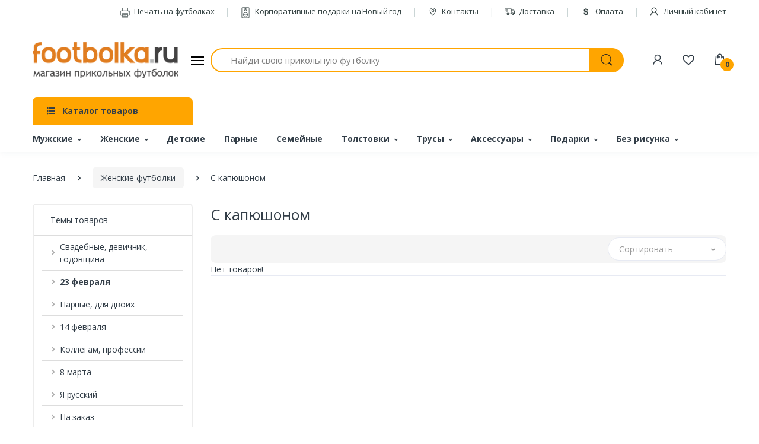

--- FILE ---
content_type: text/html; charset=UTF-8
request_url: https://footbolka.ru/cPath/286
body_size: 35387
content:
<!DOCTYPE html>
<html lang="ru">
    <head>
        <title>Футболка с капюшоном</title>
        <meta name="keyword" content="футболка с капюшоном">
        <meta name="description" content="На Футболка.ру можно сделать прикольные футболки на заказ или купить футболки с надписями и рисунками. Доставка по Москве за 1 день.">
        <meta charset="utf-8">
        <meta name="viewport" content="width=device-width, initial-scale=1, shrink-to-fit=no">
        <link rel="shortcut icon" href="/templates/footbolka/images/favicon.ico">
        <meta property="og:image" content="https://footbolka.ru/images/no-image.jpg" />
        <meta property="og:url" content="https://footbolka.ru/cPath/286" />
        <meta property="og:type" content="Website" />
        <meta property="og:title" content="Футболка с капюшоном" />
        <meta property="og:description" content="На Футболка.ру можно сделать прикольные футболки на заказ или купить футболки с надписями и рисунками. Доставка по Москве за 1 день." />
        <meta name="csrf-token" content="L898VRivgIYUxb0wSBum0JzpLPXr2yBBxHn6UMlp">
        <meta name="yandex-verification" content="7bdbf45f5ad124e9" />
        <link href="https://fonts.googleapis.com/css?family=Open+Sans:300,300i,400,400i,600,600i,700,700i,800,800i&display=swap" rel="stylesheet">
        <link rel="stylesheet" href="/templates/footbolka/assets/vendor/font-awesome/css/fontawesome-all.min.css">
        <link rel="stylesheet" href="/templates/footbolka/assets/css/font-electro.css">
        <link rel="stylesheet" href="/templates/footbolka/assets/vendor/animate.css/animate.min.css">
        <link rel="stylesheet" href="/templates/footbolka/assets/vendor/hs-megamenu/src/hs.megamenu.css">
        <link rel="stylesheet" href="/templates/footbolka/assets/vendor/malihu-custom-scrollbar-plugin/jquery.mCustomScrollbar.css">
        <link rel="stylesheet" href="/templates/footbolka/assets/vendor/fancybox/jquery.fancybox.css">
        <link rel="stylesheet" href="/templates/footbolka/assets/vendor/slick-carousel/slick/slick.css">
        <link rel="stylesheet" href="/templates/footbolka/assets/vendor/bootstrap-select/dist/css/bootstrap-select.min.css">
        <link rel="stylesheet" href="/templates/footbolka/assets/css/theme.css">
    </head>
    <body>
        <!-- ========== HEADER ========== -->
        <header id="header" class="u-header u-header-left-aligned-nav">
            <div class="u-header__section">
                <div class="u-header-topbar py-2 d-none d-xl-block">
                    <div class="container">
                        <div class="d-flex align-items-center">
                            <div class="topbar-left">
                                <a href="/" class="text-gray-110 font-size-13 hover-on-dark"></a>
                            </div>
                            <div class="topbar-right ml-auto">
                                <ul class="list-inline mb-0">
                                    <li class="list-inline-item mr-0 u-header-topbar__nav-item u-header-topbar__nav-item-border">
                                        <a href="/pages/pechat_na_futbolkah" class="u-header-topbar__nav-link"><i class="ec ec-printer mr-1"></i> Печать на футболках</a>
                                    </li>
                                    <li class="list-inline-item mr-0 u-header-topbar__nav-item u-header-topbar__nav-item-border">
                                        <a href="https://box-gifts.ru/" target="_blank" class="u-header-topbar__nav-link"><i class="ec ec-speaker mr-1"></i> Корпоративные подарки на Новый год</a>
                                    </li>
                                    <li class="list-inline-item mr-0 u-header-topbar__nav-item u-header-topbar__nav-item-border">
                                        <a href="/contacts" class="u-header-topbar__nav-link"><i class="ec ec-map-pointer mr-1"></i> Контакты</a>
                                    </li>
                                    <li class="list-inline-item mr-0 u-header-topbar__nav-item u-header-topbar__nav-item-border">
                                        <a href="/delivery" class="u-header-topbar__nav-link"><i class="ec ec-transport mr-1"></i> Доставка</a>
                                    </li>
                                    <li class="list-inline-item mr-0 u-header-topbar__nav-item u-header-topbar__nav-item-border">
                                        <a href="/pay" class="u-header-topbar__nav-link"><i class="ec ec-dollar mr-1"></i> Оплата</a>
                                    </li>

      
                                                                            <li class="list-inline-item mr-0 u-header-topbar__nav-item u-header-topbar__nav-item-border">
                                            <a href="https://footbolka.ru/member/login" class="u-header-topbar__nav-link" title="Личный кабинет"><i class="ec ec-user mr-1"></i> Личный кабинет</a>
                                        </li>
                                    
                                </ul>
                            </div>
                        </div>
                    </div>
                </div>

                <div class="py-2 py-xl-5 bg-primary-down-lg">
                    <div class="container my-0dot5 my-xl-0">
                        <div class="row align-items-center">
                            <div class="col-auto">
                                <nav class="navbar navbar-expand u-header__navbar py-0 justify-content-xl-between max-width-270 min-width-270">
                                    <a class="order-1 order-xl-0 navbar-brand u-header__navbar-brand u-header__navbar-brand-center" href="/" aria-label="footbolka.ru">
                                    <img src="https://footbolka.ru/data/logo/logo.png" alt="footbolka.ru" />
                                    </a>
                                    <button id="sidebarHeaderInvokerMenu" type="button" class="navbar-toggler d-block btn u-hamburger mr-3 mr-xl-0"
                                        aria-controls="sidebarHeader"
                                        aria-haspopup="true"
                                        aria-expanded="false"
                                        data-unfold-event="click"
                                        data-unfold-hide-on-scroll="false"
                                        data-unfold-target="#sidebarHeader1"
                                        data-unfold-type="css-animation"
                                        data-unfold-animation-in="fadeInLeft"
                                        data-unfold-animation-out="fadeOutLeft"
                                        data-unfold-duration="500">
                                        <span id="hamburgerTriggerMenu" class="u-hamburger__box">
                                            <span class="u-hamburger__inner"></span>
                                        </span>
                                    </button>
                                </nav>
                                <aside id="sidebarHeader1" class="u-sidebar u-sidebar--left" aria-labelledby="sidebarHeaderInvoker">
  <div class="u-sidebar__scroller">
    <div class="u-sidebar__container">
      <div class="u-header-sidebar__footer-offset">
        <div class="position-absolute top-0 right-0 z-index-2 pt-4 pr-4 bg-white">
          <button type="button" class="close ml-auto"
                  aria-controls="sidebarHeader"
                  aria-haspopup="true"
                  aria-expanded="false"
                  data-unfold-event="click"
                  data-unfold-hide-on-scroll="false"
                  data-unfold-target="#sidebarHeader1"
                  data-unfold-type="css-animation"
                  data-unfold-animation-in="fadeInLeft"
                  data-unfold-animation-out="fadeOutLeft"
                  data-unfold-duration="500">
            <span aria-hidden="true"><i class="ec ec-close-remove text-gray-90 font-size-20"></i></span>
          </button>
        </div>
        <div class="js-scrollbar u-sidebar__body">
          <div id="headerSidebarContent" class="u-sidebar__content u-header-sidebar__content">
            <a class="navbar-brand u-header__navbar-brand u-header__navbar-brand-center mb-3" href="/" aria-label="footbolka.ru">
              <img src="https://footbolka.ru/data/logo/logo.png" alt="footbolka.ru" />
            </a>
            <ul id="headerSidebarList" class="u-header-collapse__nav">
              
              <li class="u-has-submenu u-header-collapse__submenu">
                <a class="u-header-collapse__nav-link u-header-collapse__nav-pointer" href="javascript:;" data-target="#headerSidebarComputersCollapse" role="button" data-toggle="collapse" aria-expanded="false" aria-controls="headerSidebarComputersCollapse">
                  Покупателям
                </a>
                <div id="headerSidebarComputersCollapse" class="collapse" data-parent="#headerSidebarContent">
                  <ul class="u-header-collapse__nav-list">
                    <li><span class="u-header-sidebar__sub-menu-title">Информация для покупателей</span></li>
                    <li class=""><a class="u-header-collapse__submenu-nav-link" href="https://box-gifts.ru/" target="_blank">Корпоративные подарки на Новый год</a></li>
                    <li class=""><a class="u-header-collapse__submenu-nav-link" href="/pages/pechat_na_futbolkah">Печать на футболках</a></li>
                    <li class=""><a class="u-header-collapse__submenu-nav-link" href="/delivery">Доставка</a></li>
                    <li class=""><a class="u-header-collapse__submenu-nav-link" href="/pay">Оплата</a></li>
                    <li class=""><a class="u-header-collapse__submenu-nav-link" href="/contacts">Контакты</a></li>
                    
                    <li><a class="u-header-collapse__submenu-nav-link" href="/pages/news">Новости</a></li>
                  </ul>
                </div>
              </li>
                          
              
                          
              
                          
              
                          
              
                          
              
                          
              
                          
              
                          
              
                          
              
                          
              
                          
              
                          
              
                          
              
                          
              
                          
              
                          
              
                          
              
                          
              
                          
              
                          
              
                          
              
                          
              
                          
              
                          
              
                          
              
                          
              
                          
              
                          
              
                          
              
                          
              
                          
              
                          
              
                          
              
                          
              
                          
              
                          
              
                          
              
                          
              
                          
              
                          
              
                          
              
                          
              
                          
              
                          
              
                          
              
                          
              
                          
              
                          
              
                          
              
                          
              
                          
              
                          
              
                          
              
                          
              
                          
              
                          
              
                          
              
                          
              
                          
              
                          
              
                          
              
                          
              
                          
              
                          
              
                          
              
                          
              
                          
              
                          
              
                          
              
                          
              
                          
              
                          
              
                          
              
                          
              
                          
              
                          
              
                          
              
                          
              
                          
              
                          
              
                          
              
                          
              
                          
              
                          
              
                          
              
                          
              
                          
              
                          
              
                          
              
                          
              
                          
              
                          
              
                          
              
                          
              
                          
              
                          
              
                          
              
                          
              
                          
              
                          
              
                          
              
                          
              
                          
              
                          
              
                          
              
                          
              
                          
              
                          
              
                          
              
                          
              
                          
              
                          
              
                          
              
                          
              
                          
              
                          
              
                          
              
                          
              
                          
              
                          
              
                          
              
                          
              
                          
              
                          
              
                          
              
                          
              
                          
              
                          
              
                          
              
                          
              
                          
              
                          
              
                          
              
                          
              
                          
              
                          
              
                          
              
                          
              
                          
              
                          
              
                          
              
                          
              
                          
              
                          
              
                          
              
                          
              
                          
              
                          
              
                          
              
                          
              
                          
              
                          
              
                          
              
                          
              
                          
              
                          
              
                          
              
                          
              
                          
              
                          
              
                          
              
                          
              
                          
              
                          
              
                          
              
                          
              
                          
              
                          
              
                                          <li class="u-has-submenu u-header-collapse__submenu">
                  <a class="u-header-collapse__nav-link u-header-collapse__nav-pointer" href="javascript:;" data-target="#headerSidebarMobiles168Collapse" role="button" data-toggle="collapse" aria-expanded="false" aria-controls="headerSidebarMobiles168Collapse">
                                          Свадебные, девичник, годовщина
                                      </a>
                  <div id="headerSidebarMobiles168Collapse" class="collapse" data-parent="#headerSidebarContent">
                    <ul class="u-header-collapse__nav-list">
                      <li><span class="u-header-sidebar__sub-menu-title"><a href="https://footbolka.ru/tip/192" >Свадебные, девичник, годовщина</a></span></li>
                                                                      <li><a class="u-header-collapse__submenu-nav-link" href="https://footbolka.ru/tip/641">Свадьба</a></li>
                                                                                                                          <li><a class="u-header-collapse__submenu-nav-link" href="https://footbolka.ru/tip/503">Годовщина свадьбы</a></li>
                                                                                          <li><a class="u-header-collapse__submenu-nav-link" href="https://footbolka.ru/tip/korallovaya-svadba-35-let"> -- Коралловая свадьба 35 лет</a></li>
                                
                                                              <li><a class="u-header-collapse__submenu-nav-link" href="https://footbolka.ru/tip/695"> -- Рубиновая свадьба 40 лет</a></li>
                                
                                                              <li><a class="u-header-collapse__submenu-nav-link" href="https://footbolka.ru/tip/643"> -- Жемчужная свадьба 30 лет</a></li>
                                
                                                              <li><a class="u-header-collapse__submenu-nav-link" href="https://footbolka.ru/tip/631"> -- Серебряная свадьба 25 лет</a></li>
                                
                                                              <li><a class="u-header-collapse__submenu-nav-link" href="https://footbolka.ru/tip/629"> -- Стеклянная свадьба 15 лет</a></li>
                                
                                                              <li><a class="u-header-collapse__submenu-nav-link" href="https://footbolka.ru/tip/627"> -- Деревянная свадьба 5 лет</a></li>
                                
                                                              <li><a class="u-header-collapse__submenu-nav-link" href="https://footbolka.ru/tip/625"> -- Льняная свадьба 4 года</a></li>
                                
                                                              <li><a class="u-header-collapse__submenu-nav-link" href="https://footbolka.ru/tip/623"> -- Бумажная свадьба 2 года</a></li>
                                
                                                              <li><a class="u-header-collapse__submenu-nav-link" href="https://footbolka.ru/tip/621"> -- Розовая свадьба 10 лет</a></li>
                                
                                                              <li><a class="u-header-collapse__submenu-nav-link" href="https://footbolka.ru/tip/559"> -- Золотая свадьба 50 лет</a></li>
                                
                                                              <li><a class="u-header-collapse__submenu-nav-link" href="https://footbolka.ru/tip/552"> -- Кожаная свадьба 3 года</a></li>
                                
                                                              <li><a class="u-header-collapse__submenu-nav-link" href="https://footbolka.ru/tip/511"> -- Фарфоровая свадьба 20 лет</a></li>
                                
                                                              <li><a class="u-header-collapse__submenu-nav-link" href="https://footbolka.ru/tip/508"> -- Ситцевая свадьба 1 год</a></li>
                                
                                                                                                                                                        <li><a class="u-header-collapse__submenu-nav-link" href="https://footbolka.ru/tip/491">Мальчишник</a></li>
                                                                                                                          <li><a class="u-header-collapse__submenu-nav-link" href="https://footbolka.ru/tip/490">Девичник</a></li>
                                                                                          <li><a class="u-header-collapse__submenu-nav-link" href="https://footbolka.ru/tip/v-stile-tiffani"> -- В стиле Тиффани</a></li>
                                
                                                              <li><a class="u-header-collapse__submenu-nav-link" href="https://footbolka.ru/tip/goryachiy-devichnik"> -- Горячий девичник</a></li>
                                
                                                              <li><a class="u-header-collapse__submenu-nav-link" href="https://footbolka.ru/tip/kollekciya-cvety"> -- Коллекция Цветы</a></li>
                                
                                                              <li><a class="u-header-collapse__submenu-nav-link" href="https://footbolka.ru/tip/kollekciya-brillianty"> -- Коллекция бриллианты</a></li>
                                
                                                              <li><a class="u-header-collapse__submenu-nav-link" href="https://footbolka.ru/tip/727"> -- Коллекция Поцелуй</a></li>
                                
                                                              <li><a class="u-header-collapse__submenu-nav-link" href="https://footbolka.ru/tip/725"> -- Коллекция Сердечки</a></li>
                                
                                                              <li><a class="u-header-collapse__submenu-nav-link" href="https://footbolka.ru/tip/723"> -- Коллекция Ленточка</a></li>
                                
                                                              <li><a class="u-header-collapse__submenu-nav-link" href="https://footbolka.ru/tip/721"> -- Банда невесты</a></li>
                                
                                                              <li><a class="u-header-collapse__submenu-nav-link" href="https://footbolka.ru/tip/719"> -- Коллекция с надписями</a></li>
                                
                                                              <li><a class="u-header-collapse__submenu-nav-link" href="https://footbolka.ru/tip/717"> -- Коллекция Вензель</a></li>
                                
                                                              <li><a class="u-header-collapse__submenu-nav-link" href="https://footbolka.ru/tip/715"> -- Коллекция Поп-арт</a></li>
                                
                                                              <li><a class="u-header-collapse__submenu-nav-link" href="https://footbolka.ru/tip/713"> -- Наборы с фатой</a></li>
                                
                                                              <li><a class="u-header-collapse__submenu-nav-link" href="https://footbolka.ru/tip/711"> -- Аксессуары для девичника</a></li>
                                
                                                              <li><a class="u-header-collapse__submenu-nav-link" href="https://footbolka.ru/tip/709"> -- Коллекция с рисунками</a></li>
                                
                                                              <li><a class="u-header-collapse__submenu-nav-link" href="https://footbolka.ru/tip/707"> -- Коллекция Красный круг</a></li>
                                
                                                              <li><a class="u-header-collapse__submenu-nav-link" href="https://footbolka.ru/tip/705"> -- Коллекция Принцессы</a></li>
                                
                                                              <li><a class="u-header-collapse__submenu-nav-link" href="https://footbolka.ru/tip/602"> -- Распродажа-Девичник</a></li>
                                
                                                                                                                                                        <li><a class="u-header-collapse__submenu-nav-link" href="https://footbolka.ru/tip/470">Just married</a></li>
                                                                                                                          <li><a class="u-header-collapse__submenu-nav-link" href="https://footbolka.ru/tip/465">Свидетели</a></li>
                                                                                                                          <li><a class="u-header-collapse__submenu-nav-link" href="https://footbolka.ru/tip/311">Друг жениха</a></li>
                                                                                                                          <li><a class="u-header-collapse__submenu-nav-link" href="https://footbolka.ru/tip/310">Подружка невесты</a></li>
                                                                                                                          <li><a class="u-header-collapse__submenu-nav-link" href="https://footbolka.ru/tip/309">Жених</a></li>
                                                                                                                          <li><a class="u-header-collapse__submenu-nav-link" href="https://footbolka.ru/tip/308">Невеста</a></li>
                                                                                                                          <li><a class="u-header-collapse__submenu-nav-link" href="https://footbolka.ru/tip/307">Парные для молодоженов</a></li>
                                                                                              </ul>
                  </div>
                </li>
              
                                          <li class="u-has-submenu u-header-collapse__submenu">
                  <a class="u-header-collapse__nav-link u-header-collapse__nav-pointer" href="javascript:;" data-target="#headerSidebarMobiles169Collapse" role="button" data-toggle="collapse" aria-expanded="false" aria-controls="headerSidebarMobiles169Collapse">
                                          <b>23 февраля</b>
                                      </a>
                  <div id="headerSidebarMobiles169Collapse" class="collapse" data-parent="#headerSidebarContent">
                    <ul class="u-header-collapse__nav-list">
                      <li><span class="u-header-sidebar__sub-menu-title"><a href="https://footbolka.ru/tip/485" >23 февраля</a></span></li>
                                                                      <li><a class="u-header-collapse__submenu-nav-link" href="https://footbolka.ru/tip/djek-deniels">Стиль Джек</a></li>
                                                                                                                          <li><a class="u-header-collapse__submenu-nav-link" href="https://footbolka.ru/tip/703">Футболки Коты</a></li>
                                                                                                                          <li><a class="u-header-collapse__submenu-nav-link" href="https://footbolka.ru/tip/701">Вкусные подарки</a></li>
                                                                                                                          <li><a class="u-header-collapse__submenu-nav-link" href="https://footbolka.ru/tip/661">Грамоты и дипломы</a></li>
                                                                                                                          <li><a class="u-header-collapse__submenu-nav-link" href="https://footbolka.ru/tip/619">Прикольные бейсболки</a></li>
                                                                                                                          <li><a class="u-header-collapse__submenu-nav-link" href="https://footbolka.ru/tip/598">Упаковка</a></li>
                                                                                                                          <li><a class="u-header-collapse__submenu-nav-link" href="https://footbolka.ru/tip/580">Именные футболки</a></li>
                                                                                                                          <li><a class="u-header-collapse__submenu-nav-link" href="https://footbolka.ru/tip/570">Начальнику</a></li>
                                                                                                                          <li><a class="u-header-collapse__submenu-nav-link" href="https://footbolka.ru/tip/569">Сыну</a></li>
                                                                                                                          <li><a class="u-header-collapse__submenu-nav-link" href="https://footbolka.ru/tip/568">Коллегам</a></li>
                                                                                                                          <li><a class="u-header-collapse__submenu-nav-link" href="https://footbolka.ru/tip/566">Брату</a></li>
                                                                                                                          <li><a class="u-header-collapse__submenu-nav-link" href="https://footbolka.ru/tip/565">Мужу</a></li>
                                                                                                                          <li><a class="u-header-collapse__submenu-nav-link" href="https://footbolka.ru/tip/564">Дедушке</a></li>
                                                                                                                          <li><a class="u-header-collapse__submenu-nav-link" href="https://footbolka.ru/tip/562">Папе</a></li>
                                                                                                                          <li><a class="u-header-collapse__submenu-nav-link" href="https://footbolka.ru/tip/528">Трусы</a></li>
                                                                                                                          <li><a class="u-header-collapse__submenu-nav-link" href="https://footbolka.ru/tip/527">Футболки 23 февраля</a></li>
                                                                                                                          <li><a class="u-header-collapse__submenu-nav-link" href="https://footbolka.ru/tip/526">Полотенца</a></li>
                                                                                                                          <li><a class="u-header-collapse__submenu-nav-link" href="https://footbolka.ru/tip/525">Сувениры</a></li>
                                                                                                                          <li><a class="u-header-collapse__submenu-nav-link" href="https://footbolka.ru/tip/524">Подарочные наборы</a></li>
                                                                                              </ul>
                  </div>
                </li>
              
                          
              
                          
              
                          
              
                          
              
                          
              
                          
              
                                          <li class="u-has-submenu u-header-collapse__submenu">
                  <a class="u-header-collapse__nav-link u-header-collapse__nav-pointer" href="javascript:;" data-target="#headerSidebarMobiles176Collapse" role="button" data-toggle="collapse" aria-expanded="false" aria-controls="headerSidebarMobiles176Collapse">
                                          Парные, для двоих
                                      </a>
                  <div id="headerSidebarMobiles176Collapse" class="collapse" data-parent="#headerSidebarContent">
                    <ul class="u-header-collapse__nav-list">
                      <li><span class="u-header-sidebar__sub-menu-title"><a href="https://footbolka.ru/tip/453" >Парные, для двоих</a></span></li>
                                                                                        </ul>
                  </div>
                </li>
              
                                          <li class="u-has-submenu u-header-collapse__submenu">
                  <a class="u-header-collapse__nav-link u-header-collapse__nav-pointer" href="javascript:;" data-target="#headerSidebarMobiles177Collapse" role="button" data-toggle="collapse" aria-expanded="false" aria-controls="headerSidebarMobiles177Collapse">
                                          14 февраля
                                      </a>
                  <div id="headerSidebarMobiles177Collapse" class="collapse" data-parent="#headerSidebarContent">
                    <ul class="u-header-collapse__nav-list">
                      <li><span class="u-header-sidebar__sub-menu-title"><a href="https://footbolka.ru/tip/484" >14 февраля</a></span></li>
                                                                      <li><a class="u-header-collapse__submenu-nav-link" href="https://footbolka.ru/tip/659">Игры для взрослых</a></li>
                                                                                                                          <li><a class="u-header-collapse__submenu-nav-link" href="https://footbolka.ru/tip/579">Именные</a></li>
                                                                                                                          <li><a class="u-header-collapse__submenu-nav-link" href="https://footbolka.ru/tip/578">Муж и жена</a></li>
                                                                                                                          <li><a class="u-header-collapse__submenu-nav-link" href="https://footbolka.ru/tip/577">Лидеры продаж</a></li>
                                                                                                                          <li><a class="u-header-collapse__submenu-nav-link" href="https://footbolka.ru/tip/561">Парные подарки</a></li>
                                                                                                                          <li><a class="u-header-collapse__submenu-nav-link" href="https://footbolka.ru/tip/517">Подарки для него</a></li>
                                                                                                                          <li><a class="u-header-collapse__submenu-nav-link" href="https://footbolka.ru/tip/516">Подарки для нее</a></li>
                                                                                                                          <li><a class="u-header-collapse__submenu-nav-link" href="https://footbolka.ru/tip/515">Футболки для влюбленных</a></li>
                                                                                                                          <li><a class="u-header-collapse__submenu-nav-link" href="https://footbolka.ru/tip/513">Половинки сердца</a></li>
                                                                                                                          <li><a class="u-header-collapse__submenu-nav-link" href="https://footbolka.ru/tip/512">Love is</a></li>
                                                                                              </ul>
                  </div>
                </li>
              
                                          <li class="u-has-submenu u-header-collapse__submenu">
                  <a class="u-header-collapse__nav-link u-header-collapse__nav-pointer" href="javascript:;" data-target="#headerSidebarMobiles178Collapse" role="button" data-toggle="collapse" aria-expanded="false" aria-controls="headerSidebarMobiles178Collapse">
                                          Девичник
                                      </a>
                  <div id="headerSidebarMobiles178Collapse" class="collapse" data-parent="#headerSidebarContent">
                    <ul class="u-header-collapse__nav-list">
                      <li><span class="u-header-sidebar__sub-menu-title"><a href="https://footbolka.ru/tip/490" >Девичник</a></span></li>
                                                                      <li><a class="u-header-collapse__submenu-nav-link" href="https://footbolka.ru/tip/v-stile-tiffani">В стиле Тиффани</a></li>
                                                                                                                          <li><a class="u-header-collapse__submenu-nav-link" href="https://footbolka.ru/tip/goryachiy-devichnik">Горячий девичник</a></li>
                                                                                                                          <li><a class="u-header-collapse__submenu-nav-link" href="https://footbolka.ru/tip/kollekciya-cvety">Коллекция Цветы</a></li>
                                                                                                                          <li><a class="u-header-collapse__submenu-nav-link" href="https://footbolka.ru/tip/kollekciya-brillianty">Коллекция бриллианты</a></li>
                                                                                                                          <li><a class="u-header-collapse__submenu-nav-link" href="https://footbolka.ru/tip/727">Коллекция Поцелуй</a></li>
                                                                                                                          <li><a class="u-header-collapse__submenu-nav-link" href="https://footbolka.ru/tip/725">Коллекция Сердечки</a></li>
                                                                                                                          <li><a class="u-header-collapse__submenu-nav-link" href="https://footbolka.ru/tip/723">Коллекция Ленточка</a></li>
                                                                                                                          <li><a class="u-header-collapse__submenu-nav-link" href="https://footbolka.ru/tip/721">Банда невесты</a></li>
                                                                                                                          <li><a class="u-header-collapse__submenu-nav-link" href="https://footbolka.ru/tip/719">Коллекция с надписями</a></li>
                                                                                                                          <li><a class="u-header-collapse__submenu-nav-link" href="https://footbolka.ru/tip/717">Коллекция Вензель</a></li>
                                                                                                                          <li><a class="u-header-collapse__submenu-nav-link" href="https://footbolka.ru/tip/715">Коллекция Поп-арт</a></li>
                                                                                                                          <li><a class="u-header-collapse__submenu-nav-link" href="https://footbolka.ru/tip/713">Наборы с фатой</a></li>
                                                                                                                          <li><a class="u-header-collapse__submenu-nav-link" href="https://footbolka.ru/tip/711">Аксессуары для девичника</a></li>
                                                                                                                          <li><a class="u-header-collapse__submenu-nav-link" href="https://footbolka.ru/tip/709">Коллекция с рисунками</a></li>
                                                                                                                          <li><a class="u-header-collapse__submenu-nav-link" href="https://footbolka.ru/tip/707">Коллекция Красный круг</a></li>
                                                                                                                          <li><a class="u-header-collapse__submenu-nav-link" href="https://footbolka.ru/tip/705">Коллекция Принцессы</a></li>
                                                                                                                          <li><a class="u-header-collapse__submenu-nav-link" href="https://footbolka.ru/tip/602">Распродажа-Девичник</a></li>
                                                                                              </ul>
                  </div>
                </li>
              
                          
              
                          
              
                          
              
                          
              
                          
              
                          
              
                          
              
                                          <li class="u-has-submenu u-header-collapse__submenu">
                  <a class="u-header-collapse__nav-link u-header-collapse__nav-pointer" href="javascript:;" data-target="#headerSidebarMobiles186Collapse" role="button" data-toggle="collapse" aria-expanded="false" aria-controls="headerSidebarMobiles186Collapse">
                                          Коллегам, профессии
                                      </a>
                  <div id="headerSidebarMobiles186Collapse" class="collapse" data-parent="#headerSidebarContent">
                    <ul class="u-header-collapse__nav-list">
                      <li><span class="u-header-sidebar__sub-menu-title"><a href="https://footbolka.ru/tip/179" >Коллегам, профессии</a></span></li>
                                                                      <li><a class="u-header-collapse__submenu-nav-link" href="https://footbolka.ru/tip/555">ГИБДД</a></li>
                                                                                                                          <li><a class="u-header-collapse__submenu-nav-link" href="https://footbolka.ru/tip/509">Полиция (милиция)</a></li>
                                                                                                                          <li><a class="u-header-collapse__submenu-nav-link" href="https://footbolka.ru/tip/483">Пожарный Мчс</a></li>
                                                                                                                          <li><a class="u-header-collapse__submenu-nav-link" href="https://footbolka.ru/tip/480">Военный</a></li>
                                                                                                                          <li><a class="u-header-collapse__submenu-nav-link" href="https://footbolka.ru/tip/479">Моряк</a></li>
                                                                                                                          <li><a class="u-header-collapse__submenu-nav-link" href="https://footbolka.ru/tip/324">Работа</a></li>
                                                                                                                          <li><a class="u-header-collapse__submenu-nav-link" href="https://footbolka.ru/tip/323">Галстук</a></li>
                                                                                                                          <li><a class="u-header-collapse__submenu-nav-link" href="https://footbolka.ru/tip/322">Понедельник</a></li>
                                                                                                                          <li><a class="u-header-collapse__submenu-nav-link" href="https://footbolka.ru/tip/321">Пятница</a></li>
                                                                                                                          <li><a class="u-header-collapse__submenu-nav-link" href="https://footbolka.ru/tip/320">Повар</a></li>
                                                                                                                          <li><a class="u-header-collapse__submenu-nav-link" href="https://footbolka.ru/tip/319">Учитель</a></li>
                                                                                                                          <li><a class="u-header-collapse__submenu-nav-link" href="https://footbolka.ru/tip/318">Строитель</a></li>
                                                                                                                          <li><a class="u-header-collapse__submenu-nav-link" href="https://footbolka.ru/tip/317">Врач</a></li>
                                                                                                                          <li><a class="u-header-collapse__submenu-nav-link" href="https://footbolka.ru/tip/316">Юрист</a></li>
                                                                                                                          <li><a class="u-header-collapse__submenu-nav-link" href="https://footbolka.ru/tip/315">Компьютерщик</a></li>
                                                                                                                          <li><a class="u-header-collapse__submenu-nav-link" href="https://footbolka.ru/tip/314">Начальник</a></li>
                                                                                                                          <li><a class="u-header-collapse__submenu-nav-link" href="https://footbolka.ru/tip/313">Водитель</a></li>
                                                                                                                          <li><a class="u-header-collapse__submenu-nav-link" href="https://footbolka.ru/tip/312">Бухгалтер</a></li>
                                                                                                                          <li><a class="u-header-collapse__submenu-nav-link" href="https://footbolka.ru/tip/297">Деньги</a></li>
                                                                                                                          <li><a class="u-header-collapse__submenu-nav-link" href="https://footbolka.ru/tip/296">Менеджер</a></li>
                                                                                              </ul>
                  </div>
                </li>
              
                          
              
                                          <li class="u-has-submenu u-header-collapse__submenu">
                  <a class="u-header-collapse__nav-link u-header-collapse__nav-pointer" href="javascript:;" data-target="#headerSidebarMobiles188Collapse" role="button" data-toggle="collapse" aria-expanded="false" aria-controls="headerSidebarMobiles188Collapse">
                                          8 марта
                                      </a>
                  <div id="headerSidebarMobiles188Collapse" class="collapse" data-parent="#headerSidebarContent">
                    <ul class="u-header-collapse__nav-list">
                      <li><span class="u-header-sidebar__sub-menu-title"><a href="https://footbolka.ru/tip/494" >8 марта</a></span></li>
                                                                      <li><a class="u-header-collapse__submenu-nav-link" href="https://footbolka.ru/tip/584">Коллегам</a></li>
                                                                                                                          <li><a class="u-header-collapse__submenu-nav-link" href="https://footbolka.ru/tip/583">Любимой</a></li>
                                                                                                                          <li><a class="u-header-collapse__submenu-nav-link" href="https://footbolka.ru/tip/582">Подруге</a></li>
                                                                                                                          <li><a class="u-header-collapse__submenu-nav-link" href="https://footbolka.ru/tip/581">Дочке</a></li>
                                                                                                                          <li><a class="u-header-collapse__submenu-nav-link" href="https://footbolka.ru/tip/576">Свекровь, теща</a></li>
                                                                                                                          <li><a class="u-header-collapse__submenu-nav-link" href="https://footbolka.ru/tip/575">Начальнице</a></li>
                                                                                                                          <li><a class="u-header-collapse__submenu-nav-link" href="https://footbolka.ru/tip/574">Сестре</a></li>
                                                                                                                          <li><a class="u-header-collapse__submenu-nav-link" href="https://footbolka.ru/tip/573">Жене</a></li>
                                                                                                                          <li><a class="u-header-collapse__submenu-nav-link" href="https://footbolka.ru/tip/572">Бабушке</a></li>
                                                                                                                          <li><a class="u-header-collapse__submenu-nav-link" href="https://footbolka.ru/tip/571">Маме</a></li>
                                                                                                                          <li><a class="u-header-collapse__submenu-nav-link" href="https://footbolka.ru/tip/537">Сувениры</a></li>
                                                                                                                          <li><a class="u-header-collapse__submenu-nav-link" href="https://footbolka.ru/tip/536">Футболки</a></li>
                                                                                                                          <li><a class="u-header-collapse__submenu-nav-link" href="https://footbolka.ru/tip/532">Флешки</a></li>
                                                                                                                          <li><a class="u-header-collapse__submenu-nav-link" href="https://footbolka.ru/tip/531">Подарочные наборы</a></li>
                                                                                                                          <li><a class="u-header-collapse__submenu-nav-link" href="https://footbolka.ru/tip/530">Зонты</a></li>
                                                                                                                          <li><a class="u-header-collapse__submenu-nav-link" href="https://footbolka.ru/tip/529">Цветы в банках</a></li>
                                                                                              </ul>
                  </div>
                </li>
              
                                          <li class="u-has-submenu u-header-collapse__submenu">
                  <a class="u-header-collapse__nav-link u-header-collapse__nav-pointer" href="javascript:;" data-target="#headerSidebarMobiles189Collapse" role="button" data-toggle="collapse" aria-expanded="false" aria-controls="headerSidebarMobiles189Collapse">
                                          Я русский
                                      </a>
                  <div id="headerSidebarMobiles189Collapse" class="collapse" data-parent="#headerSidebarContent">
                    <ul class="u-header-collapse__nav-list">
                      <li><span class="u-header-sidebar__sub-menu-title"><a href="https://footbolka.ru/tip/248" >Я русский</a></span></li>
                                                                      <li><a class="u-header-collapse__submenu-nav-link" href="https://footbolka.ru/tip/541">Футболки с Путиным</a></li>
                                                                                              </ul>
                  </div>
                </li>
              
                          
              
                          
              
                          
              
                          
              
                          
              
                          
              
                          
              
                          
              
                          
              
                          
              
                          
              
                          
              
                          
              
                                          <li class="u-has-submenu u-header-collapse__submenu">
                  <a class="u-header-collapse__nav-link u-header-collapse__nav-pointer" href="javascript:;" data-target="#headerSidebarMobiles203Collapse" role="button" data-toggle="collapse" aria-expanded="false" aria-controls="headerSidebarMobiles203Collapse">
                                          На заказ
                                      </a>
                  <div id="headerSidebarMobiles203Collapse" class="collapse" data-parent="#headerSidebarContent">
                    <ul class="u-header-collapse__nav-list">
                      <li><span class="u-header-sidebar__sub-menu-title"><a href="https://footbolka.ru/tip/125" >На заказ</a></span></li>
                                                                      <li><a class="u-header-collapse__submenu-nav-link" href="https://footbolka.ru/tip/604">С фамилией и номером</a></li>
                                                                                                                          <li><a class="u-header-collapse__submenu-nav-link" href="https://footbolka.ru/tip/523">Имена </a></li>
                                                                                                                          <li><a class="u-header-collapse__submenu-nav-link" href="https://footbolka.ru/tip/522">Рисунок</a></li>
                                                                                                                          <li><a class="u-header-collapse__submenu-nav-link" href="https://footbolka.ru/tip/521">Фото и надпись</a></li>
                                                                                                                          <li><a class="u-header-collapse__submenu-nav-link" href="https://footbolka.ru/tip/520">Надпись</a></li>
                                                                                                                          <li><a class="u-header-collapse__submenu-nav-link" href="https://footbolka.ru/tip/519">Футболка с фото</a></li>
                                                                                              </ul>
                  </div>
                </li>
              
                                          <li class="u-has-submenu u-header-collapse__submenu">
                  <a class="u-header-collapse__nav-link u-header-collapse__nav-pointer" href="javascript:;" data-target="#headerSidebarMobiles204Collapse" role="button" data-toggle="collapse" aria-expanded="false" aria-controls="headerSidebarMobiles204Collapse">
                                          Семья
                                      </a>
                  <div id="headerSidebarMobiles204Collapse" class="collapse" data-parent="#headerSidebarContent">
                    <ul class="u-header-collapse__nav-list">
                      <li><span class="u-header-sidebar__sub-menu-title"><a href="https://footbolka.ru/tip/242" >Семья</a></span></li>
                                                                      <li><a class="u-header-collapse__submenu-nav-link" href="https://footbolka.ru/tip/611">Для семьи на четверых</a></li>
                                                                                                                          <li><a class="u-header-collapse__submenu-nav-link" href="https://footbolka.ru/tip/596">Для мамы и дочки</a></li>
                                                                                                                          <li><a class="u-header-collapse__submenu-nav-link" href="https://footbolka.ru/tip/551">Для семьи на троих</a></li>
                                                                                                                          <li><a class="u-header-collapse__submenu-nav-link" href="https://footbolka.ru/tip/550">Для папы и сына</a></li>
                                                                                                                          <li><a class="u-header-collapse__submenu-nav-link" href="https://footbolka.ru/tip/493">Сын, дочь</a></li>
                                                                                                                          <li><a class="u-header-collapse__submenu-nav-link" href="https://footbolka.ru/tip/434">Внук, внучка</a></li>
                                                                                                                          <li><a class="u-header-collapse__submenu-nav-link" href="https://footbolka.ru/tip/403">Крестный, племянник</a></li>
                                                                                                                          <li><a class="u-header-collapse__submenu-nav-link" href="https://footbolka.ru/tip/402">Теща, зять, свекры</a></li>
                                                                                                                          <li><a class="u-header-collapse__submenu-nav-link" href="https://footbolka.ru/tip/400">Тетя, дядя </a></li>
                                                                                                                          <li><a class="u-header-collapse__submenu-nav-link" href="https://footbolka.ru/tip/399">Сестра, брат</a></li>
                                                                                                                          <li><a class="u-header-collapse__submenu-nav-link" href="https://footbolka.ru/tip/398">Муж, жена</a></li>
                                                                                                                          <li><a class="u-header-collapse__submenu-nav-link" href="https://footbolka.ru/tip/397">Папа</a></li>
                                                                                                                          <li><a class="u-header-collapse__submenu-nav-link" href="https://footbolka.ru/tip/396">Мама</a></li>
                                                                                                                          <li><a class="u-header-collapse__submenu-nav-link" href="https://footbolka.ru/tip/395">Бабушка и дедушка</a></li>
                                                                                              </ul>
                  </div>
                </li>
              
                          
              
                          
              
                          
              
                          
              
                          
              
                          
              
                          
              
                          
              
                          
              
                                          <li class="u-has-submenu u-header-collapse__submenu">
                  <a class="u-header-collapse__nav-link u-header-collapse__nav-pointer" href="javascript:;" data-target="#headerSidebarMobiles214Collapse" role="button" data-toggle="collapse" aria-expanded="false" aria-controls="headerSidebarMobiles214Collapse">
                                          Любовь
                                      </a>
                  <div id="headerSidebarMobiles214Collapse" class="collapse" data-parent="#headerSidebarContent">
                    <ul class="u-header-collapse__nav-list">
                      <li><span class="u-header-sidebar__sub-menu-title"><a href="https://footbolka.ru/tip/414" >Любовь</a></span></li>
                                                                      <li><a class="u-header-collapse__submenu-nav-link" href="https://footbolka.ru/tip/418">Я люблю</a></li>
                                                                                                                          <li><a class="u-header-collapse__submenu-nav-link" href="https://footbolka.ru/tip/417">Сердца</a></li>
                                                                                                                          <li><a class="u-header-collapse__submenu-nav-link" href="https://footbolka.ru/tip/415">Love is</a></li>
                                                                                              </ul>
                  </div>
                </li>
              
                          
              
                          
              
                          
              
                          
              
                          
              
                          
              
                          
              
                          
              
                          
              
                          
              
                          
              
                                          <li class="u-has-submenu u-header-collapse__submenu">
                  <a class="u-header-collapse__nav-link u-header-collapse__nav-pointer" href="javascript:;" data-target="#headerSidebarMobiles226Collapse" role="button" data-toggle="collapse" aria-expanded="false" aria-controls="headerSidebarMobiles226Collapse">
                                          Прикольные надписи 
                                      </a>
                  <div id="headerSidebarMobiles226Collapse" class="collapse" data-parent="#headerSidebarContent">
                    <ul class="u-header-collapse__nav-list">
                      <li><span class="u-header-sidebar__sub-menu-title"><a href="https://footbolka.ru/tip/4" >Прикольные надписи </a></span></li>
                                                                      <li><a class="u-header-collapse__submenu-nav-link" href="https://footbolka.ru/tip/469">Для друзей</a></li>
                                                                                                                          <li><a class="u-header-collapse__submenu-nav-link" href="https://footbolka.ru/tip/457">Брюнетка</a></li>
                                                                                                                          <li><a class="u-header-collapse__submenu-nav-link" href="https://footbolka.ru/tip/456">Блондинка</a></li>
                                                                                                                          <li><a class="u-header-collapse__submenu-nav-link" href="https://footbolka.ru/tip/436">Ангел</a></li>
                                                                                                                          <li><a class="u-header-collapse__submenu-nav-link" href="https://footbolka.ru/tip/366">Имена</a></li>
                                                                                                                          <li><a class="u-header-collapse__submenu-nav-link" href="https://footbolka.ru/tip/365">Компьютерные</a></li>
                                                                                                                          <li><a class="u-header-collapse__submenu-nav-link" href="https://footbolka.ru/tip/364">Цари, короли, богини</a></li>
                                                                                                                          <li><a class="u-header-collapse__submenu-nav-link" href="https://footbolka.ru/tip/363">Любовь</a></li>
                                                                                                                          <li><a class="u-header-collapse__submenu-nav-link" href="https://footbolka.ru/tip/362">Афоризмы </a></li>
                                                                                                                          <li><a class="u-header-collapse__submenu-nav-link" href="https://footbolka.ru/tip/361">Цитаты</a></li>
                                                                                                                          <li><a class="u-header-collapse__submenu-nav-link" href="https://footbolka.ru/tip/360">Пацанские</a></li>
                                                                                                                          <li><a class="u-header-collapse__submenu-nav-link" href="https://footbolka.ru/tip/359">Пафосные</a></li>
                                                                                                                          <li><a class="u-header-collapse__submenu-nav-link" href="https://footbolka.ru/tip/358">Настроение</a></li>
                                                                                                                          <li><a class="u-header-collapse__submenu-nav-link" href="https://footbolka.ru/tip/357">Мужик</a></li>
                                                                                                                          <li><a class="u-header-collapse__submenu-nav-link" href="https://footbolka.ru/tip/356">Прикольные футболки</a></li>
                                                                                                                          <li><a class="u-header-collapse__submenu-nav-link" href="https://footbolka.ru/tip/355">Здоровье</a></li>
                                                                                              </ul>
                  </div>
                </li>
              
                          
              
                                          <li class="u-has-submenu u-header-collapse__submenu">
                  <a class="u-header-collapse__nav-link u-header-collapse__nav-pointer" href="javascript:;" data-target="#headerSidebarMobiles228Collapse" role="button" data-toggle="collapse" aria-expanded="false" aria-controls="headerSidebarMobiles228Collapse">
                                          Для беременных
                                      </a>
                  <div id="headerSidebarMobiles228Collapse" class="collapse" data-parent="#headerSidebarContent">
                    <ul class="u-header-collapse__nav-list">
                      <li><span class="u-header-sidebar__sub-menu-title"><a href="https://footbolka.ru/tip/206" >Для беременных</a></span></li>
                                                                      <li><a class="u-header-collapse__submenu-nav-link" href="https://footbolka.ru/tip/633">Парные для беременной и мужа</a></li>
                                                                                                                          <li><a class="u-header-collapse__submenu-nav-link" href="https://footbolka.ru/tip/613">Распродажа футболок для беременных</a></li>
                                                                                              </ul>
                  </div>
                </li>
              
                                          <li class="u-has-submenu u-header-collapse__submenu">
                  <a class="u-header-collapse__nav-link u-header-collapse__nav-pointer" href="javascript:;" data-target="#headerSidebarMobiles229Collapse" role="button" data-toggle="collapse" aria-expanded="false" aria-controls="headerSidebarMobiles229Collapse">
                                          Знаки зодиака
                                      </a>
                  <div id="headerSidebarMobiles229Collapse" class="collapse" data-parent="#headerSidebarContent">
                    <ul class="u-header-collapse__nav-list">
                      <li><span class="u-header-sidebar__sub-menu-title"><a href="https://footbolka.ru/tip/343" >Знаки зодиака</a></span></li>
                                                                      <li><a class="u-header-collapse__submenu-nav-link" href="https://footbolka.ru/tip/657">Рыбы</a></li>
                                                                                                                          <li><a class="u-header-collapse__submenu-nav-link" href="https://footbolka.ru/tip/600">Овен</a></li>
                                                                                                                          <li><a class="u-header-collapse__submenu-nav-link" href="https://footbolka.ru/tip/567">Стрелец</a></li>
                                                                                                                          <li><a class="u-header-collapse__submenu-nav-link" href="https://footbolka.ru/tip/563">Скорпион</a></li>
                                                                                                                          <li><a class="u-header-collapse__submenu-nav-link" href="https://footbolka.ru/tip/560">Дева</a></li>
                                                                                                                          <li><a class="u-header-collapse__submenu-nav-link" href="https://footbolka.ru/tip/535">Лев</a></li>
                                                                                                                          <li><a class="u-header-collapse__submenu-nav-link" href="https://footbolka.ru/tip/534">Рак</a></li>
                                                                                                                          <li><a class="u-header-collapse__submenu-nav-link" href="https://footbolka.ru/tip/533">Близнецы</a></li>
                                                                                                                          <li><a class="u-header-collapse__submenu-nav-link" href="https://footbolka.ru/tip/514">Весы</a></li>
                                                                                                                          <li><a class="u-header-collapse__submenu-nav-link" href="https://footbolka.ru/tip/506">Телец</a></li>
                                                                                                                          <li><a class="u-header-collapse__submenu-nav-link" href="https://footbolka.ru/tip/416">Козерог</a></li>
                                                                                                                          <li><a class="u-header-collapse__submenu-nav-link" href="https://footbolka.ru/tip/340">Водолей</a></li>
                                                                                              </ul>
                  </div>
                </li>
              
                                          <li class="u-has-submenu u-header-collapse__submenu">
                  <a class="u-header-collapse__nav-link u-header-collapse__nav-pointer" href="javascript:;" data-target="#headerSidebarMobiles230Collapse" role="button" data-toggle="collapse" aria-expanded="false" aria-controls="headerSidebarMobiles230Collapse">
                                          День рождения
                                      </a>
                  <div id="headerSidebarMobiles230Collapse" class="collapse" data-parent="#headerSidebarContent">
                    <ul class="u-header-collapse__nav-list">
                      <li><span class="u-header-sidebar__sub-menu-title"><a href="https://footbolka.ru/tip/408" >День рождения</a></span></li>
                                                                      <li><a class="u-header-collapse__submenu-nav-link" href="https://footbolka.ru/tip/597">4 годика</a></li>
                                                                                                                          <li><a class="u-header-collapse__submenu-nav-link" href="https://footbolka.ru/tip/592">Подарки на рождение ребенка</a></li>
                                                                                                                          <li><a class="u-header-collapse__submenu-nav-link" href="https://footbolka.ru/tip/591">Юбилей</a></li>
                                                                                                                          <li><a class="u-header-collapse__submenu-nav-link" href="https://footbolka.ru/tip/590">Детский день рождения</a></li>
                                                                                                                          <li><a class="u-header-collapse__submenu-nav-link" href="https://footbolka.ru/tip/589">Именные подарки на день рождения</a></li>
                                                                                                                          <li><a class="u-header-collapse__submenu-nav-link" href="https://footbolka.ru/tip/588">1 годик</a></li>
                                                                                                                          <li><a class="u-header-collapse__submenu-nav-link" href="https://footbolka.ru/tip/505">3 годика</a></li>
                                                                                                                          <li><a class="u-header-collapse__submenu-nav-link" href="https://footbolka.ru/tip/301">2 годика</a></li>
                                                                                              </ul>
                  </div>
                </li>
              
                                          <li class="u-has-submenu u-header-collapse__submenu">
                  <a class="u-header-collapse__nav-link u-header-collapse__nav-pointer" href="javascript:;" data-target="#headerSidebarMobiles231Collapse" role="button" data-toggle="collapse" aria-expanded="false" aria-controls="headerSidebarMobiles231Collapse">
                                          Прикольные рисунки
                                      </a>
                  <div id="headerSidebarMobiles231Collapse" class="collapse" data-parent="#headerSidebarContent">
                    <ul class="u-header-collapse__nav-list">
                      <li><span class="u-header-sidebar__sub-menu-title"><a href="https://footbolka.ru/tip/6" >Прикольные рисунки</a></span></li>
                                                                      <li><a class="u-header-collapse__submenu-nav-link" href="https://footbolka.ru/tip/avokado">Авокадо</a></li>
                                                                                                                          <li><a class="u-header-collapse__submenu-nav-link" href="https://footbolka.ru/tip/697">Единороги и фламинго</a></li>
                                                                                                                          <li><a class="u-header-collapse__submenu-nav-link" href="https://footbolka.ru/tip/482">Скелет</a></li>
                                                                                                                          <li><a class="u-header-collapse__submenu-nav-link" href="https://footbolka.ru/tip/475">Пират</a></li>
                                                                                                                          <li><a class="u-header-collapse__submenu-nav-link" href="https://footbolka.ru/tip/441">Бабочки</a></li>
                                                                                                                          <li><a class="u-header-collapse__submenu-nav-link" href="https://footbolka.ru/tip/440">Космоc</a></li>
                                                                                                                          <li><a class="u-header-collapse__submenu-nav-link" href="https://footbolka.ru/tip/439">Цветы</a></li>
                                                                                                                          <li><a class="u-header-collapse__submenu-nav-link" href="https://footbolka.ru/tip/437">Фея, эльф</a></li>
                                                                                                                          <li><a class="u-header-collapse__submenu-nav-link" href="https://footbolka.ru/tip/353">Тату</a></li>
                                                                                                                                                                        <li><a class="u-header-collapse__submenu-nav-link" href="https://footbolka.ru/tip/351">Черепа</a></li>
                                                                                                                          <li><a class="u-header-collapse__submenu-nav-link" href="https://footbolka.ru/tip/350">Смайлы</a></li>
                                                                                                                          <li><a class="u-header-collapse__submenu-nav-link" href="https://footbolka.ru/tip/349">Оружие </a></li>
                                                                                                                          <li><a class="u-header-collapse__submenu-nav-link" href="https://footbolka.ru/tip/348">Монстры</a></li>
                                                                                                                          <li><a class="u-header-collapse__submenu-nav-link" href="https://footbolka.ru/tip/347">Матершинные</a></li>
                                                                                                                          <li><a class="u-header-collapse__submenu-nav-link" href="https://footbolka.ru/tip/346">Комиксы</a></li>
                                                                                                                          <li><a class="u-header-collapse__submenu-nav-link" href="https://footbolka.ru/tip/345">Иероглифы </a></li>
                                                                                                                          <li><a class="u-header-collapse__submenu-nav-link" href="https://footbolka.ru/tip/344">Знаменитости</a></li>
                                                                                                                          <li><a class="u-header-collapse__submenu-nav-link" href="https://footbolka.ru/tip/342">Еда</a></li>
                                                                                                                                            </ul>
                  </div>
                </li>
              
                                          <li class="u-has-submenu u-header-collapse__submenu">
                  <a class="u-header-collapse__nav-link u-header-collapse__nav-pointer" href="javascript:;" data-target="#headerSidebarMobiles232Collapse" role="button" data-toggle="collapse" aria-expanded="false" aria-controls="headerSidebarMobiles232Collapse">
                                          Алкогольные
                                      </a>
                  <div id="headerSidebarMobiles232Collapse" class="collapse" data-parent="#headerSidebarContent">
                    <ul class="u-header-collapse__nav-list">
                      <li><span class="u-header-sidebar__sub-menu-title"><a href="https://footbolka.ru/tip/9" >Алкогольные</a></span></li>
                                                                      <li><a class="u-header-collapse__submenu-nav-link" href="https://footbolka.ru/tip/339">Наливай!</a></li>
                                                                                                                          <li><a class="u-header-collapse__submenu-nav-link" href="https://footbolka.ru/tip/337">Выпить есть?</a></li>
                                                                                                                          <li><a class="u-header-collapse__submenu-nav-link" href="https://footbolka.ru/tip/300">Пиво</a></li>
                                                                                                                          <li><a class="u-header-collapse__submenu-nav-link" href="https://footbolka.ru/tip/299">Водка</a></li>
                                                                                                                          <li><a class="u-header-collapse__submenu-nav-link" href="https://footbolka.ru/tip/298">Шампанское</a></li>
                                                                                              </ul>
                  </div>
                </li>
              
                                          <li class="u-has-submenu u-header-collapse__submenu">
                  <a class="u-header-collapse__nav-link u-header-collapse__nav-pointer" href="javascript:;" data-target="#headerSidebarMobiles233Collapse" role="button" data-toggle="collapse" aria-expanded="false" aria-controls="headerSidebarMobiles233Collapse">
                                          Интернет-приколы
                                      </a>
                  <div id="headerSidebarMobiles233Collapse" class="collapse" data-parent="#headerSidebarContent">
                    <ul class="u-header-collapse__nav-list">
                      <li><span class="u-header-sidebar__sub-menu-title"><a href="https://footbolka.ru/tip/419" >Интернет-приколы</a></span></li>
                                                                      <li><a class="u-header-collapse__submenu-nav-link" href="https://footbolka.ru/tip/430">Мемы</a></li>
                                                                                                                          <li><a class="u-header-collapse__submenu-nav-link" href="https://footbolka.ru/tip/429">Давай, до свидания</a></li>
                                                                                                                          <li><a class="u-header-collapse__submenu-nav-link" href="https://footbolka.ru/tip/428">Qr-code</a></li>
                                                                                              </ul>
                  </div>
                </li>
              
                                          <li class="u-has-submenu u-header-collapse__submenu">
                  <a class="u-header-collapse__nav-link u-header-collapse__nav-pointer" href="javascript:;" data-target="#headerSidebarMobiles234Collapse" role="button" data-toggle="collapse" aria-expanded="false" aria-controls="headerSidebarMobiles234Collapse">
                                          Праздники
                                      </a>
                  <div id="headerSidebarMobiles234Collapse" class="collapse" data-parent="#headerSidebarContent">
                    <ul class="u-header-collapse__nav-list">
                      <li><span class="u-header-sidebar__sub-menu-title"><a href="https://footbolka.ru/tip/405" >Праздники</a></span></li>
                                                                      <li><a class="u-header-collapse__submenu-nav-link" href="https://footbolka.ru/tip/639">9 мая</a></li>
                                                                                                                          <li><a class="u-header-collapse__submenu-nav-link" href="https://footbolka.ru/tip/635">Пасха</a></li>
                                                                                                                          <li><a class="u-header-collapse__submenu-nav-link" href="https://footbolka.ru/tip/412">Хэллоуин</a></li>
                                                                                                                          <li><a class="u-header-collapse__submenu-nav-link" href="https://footbolka.ru/tip/411">Свадьба</a></li>
                                                                                                                          <li><a class="u-header-collapse__submenu-nav-link" href="https://footbolka.ru/tip/410">Новый Год</a></li>
                                                                                                                          <li><a class="u-header-collapse__submenu-nav-link" href="https://footbolka.ru/tip/409">День влюбленных</a></li>
                                                                                                                          <li><a class="u-header-collapse__submenu-nav-link" href="https://footbolka.ru/tip/407">8 марта</a></li>
                                                                                                                          <li><a class="u-header-collapse__submenu-nav-link" href="https://footbolka.ru/tip/406">23 февраля</a></li>
                                                                                              </ul>
                  </div>
                </li>
              
                                          <li class="u-has-submenu u-header-collapse__submenu">
                  <a class="u-header-collapse__nav-link u-header-collapse__nav-pointer" href="javascript:;" data-target="#headerSidebarMobiles235Collapse" role="button" data-toggle="collapse" aria-expanded="false" aria-controls="headerSidebarMobiles235Collapse">
                                          Туристические
                                      </a>
                  <div id="headerSidebarMobiles235Collapse" class="collapse" data-parent="#headerSidebarContent">
                    <ul class="u-header-collapse__nav-list">
                      <li><span class="u-header-sidebar__sub-menu-title"><a href="https://footbolka.ru/tip/247" >Туристические</a></span></li>
                                                                      <li><a class="u-header-collapse__submenu-nav-link" href="https://footbolka.ru/tip/371">Море, пальмы, отдых</a></li>
                                                                                                                          <li><a class="u-header-collapse__submenu-nav-link" href="https://footbolka.ru/tip/370">Russian tourist</a></li>
                                                                                                                          <li><a class="u-header-collapse__submenu-nav-link" href="https://footbolka.ru/tip/369">Грибы</a></li>
                                                                                                                          <li><a class="u-header-collapse__submenu-nav-link" href="https://footbolka.ru/tip/368">Охота </a></li>
                                                                                                                          <li><a class="u-header-collapse__submenu-nav-link" href="https://footbolka.ru/tip/367">Рыбалка</a></li>
                                                                                              </ul>
                  </div>
                </li>
              
                                          <li class="u-has-submenu u-header-collapse__submenu">
                  <a class="u-header-collapse__nav-link u-header-collapse__nav-pointer" href="javascript:;" data-target="#headerSidebarMobiles236Collapse" role="button" data-toggle="collapse" aria-expanded="false" aria-controls="headerSidebarMobiles236Collapse">
                                          Города и страны
                                      </a>
                  <div id="headerSidebarMobiles236Collapse" class="collapse" data-parent="#headerSidebarContent">
                    <ul class="u-header-collapse__nav-list">
                      <li><span class="u-header-sidebar__sub-menu-title"><a href="https://footbolka.ru/tip/435" >Города и страны</a></span></li>
                                                                      <li><a class="u-header-collapse__submenu-nav-link" href="https://footbolka.ru/tip/sssr">СССР</a></li>
                                                                                                                          <li><a class="u-header-collapse__submenu-nav-link" href="https://footbolka.ru/tip/466">Россия</a></li>
                                                                                                                          <li><a class="u-header-collapse__submenu-nav-link" href="https://footbolka.ru/tip/464">Рим </a></li>
                                                                                                                          <li><a class="u-header-collapse__submenu-nav-link" href="https://footbolka.ru/tip/463">Париж</a></li>
                                                                                                                          <li><a class="u-header-collapse__submenu-nav-link" href="https://footbolka.ru/tip/462">Лондон</a></li>
                                                                                                                          <li><a class="u-header-collapse__submenu-nav-link" href="https://footbolka.ru/tip/461">Нью-йорк</a></li>
                                                                                                                          <li><a class="u-header-collapse__submenu-nav-link" href="https://footbolka.ru/tip/460">Санкт-Петербург</a></li>
                                                                                                                          <li><a class="u-header-collapse__submenu-nav-link" href="https://footbolka.ru/tip/459">Москва</a></li>
                                                                                                                          <li><a class="u-header-collapse__submenu-nav-link" href="https://footbolka.ru/tip/458">Англия (британский флаг)</a></li>
                                                                                              </ul>
                  </div>
                </li>
              
                                          <li class="u-has-submenu u-header-collapse__submenu">
                  <a class="u-header-collapse__nav-link u-header-collapse__nav-pointer" href="javascript:;" data-target="#headerSidebarMobiles237Collapse" role="button" data-toggle="collapse" aria-expanded="false" aria-controls="headerSidebarMobiles237Collapse">
                                          Армия, FBI
                                      </a>
                  <div id="headerSidebarMobiles237Collapse" class="collapse" data-parent="#headerSidebarContent">
                    <ul class="u-header-collapse__nav-list">
                      <li><span class="u-header-sidebar__sub-menu-title"><a href="https://footbolka.ru/tip/420" >Армия, FBI</a></span></li>
                                                                      <li><a class="u-header-collapse__submenu-nav-link" href="https://footbolka.ru/tip/540">Пограничник</a></li>
                                                                                                                          <li><a class="u-header-collapse__submenu-nav-link" href="https://footbolka.ru/tip/426">Охрана </a></li>
                                                                                                                          <li><a class="u-header-collapse__submenu-nav-link" href="https://footbolka.ru/tip/425">ВДВ </a></li>
                                                                                                                          <li><a class="u-header-collapse__submenu-nav-link" href="https://footbolka.ru/tip/424">Авиация</a></li>
                                                                                                                          <li><a class="u-header-collapse__submenu-nav-link" href="https://footbolka.ru/tip/423">Армия </a></li>
                                                                                                                          <li><a class="u-header-collapse__submenu-nav-link" href="https://footbolka.ru/tip/422">Police</a></li>
                                                                                                                          <li><a class="u-header-collapse__submenu-nav-link" href="https://footbolka.ru/tip/421">FBI</a></li>
                                                                                              </ul>
                  </div>
                </li>
              
                          
              
                                          <li class="u-has-submenu u-header-collapse__submenu">
                  <a class="u-header-collapse__nav-link u-header-collapse__nav-pointer" href="javascript:;" data-target="#headerSidebarMobiles239Collapse" role="button" data-toggle="collapse" aria-expanded="false" aria-controls="headerSidebarMobiles239Collapse">
                                          Авторские
                                      </a>
                  <div id="headerSidebarMobiles239Collapse" class="collapse" data-parent="#headerSidebarContent">
                    <ul class="u-header-collapse__nav-list">
                      <li><span class="u-header-sidebar__sub-menu-title"><a href="https://footbolka.ru/tip/184" >Авторские</a></span></li>
                                                                      <li><a class="u-header-collapse__submenu-nav-link" href="https://footbolka.ru/tip/331">Вышивка</a></li>
                                                                                                                          <li><a class="u-header-collapse__submenu-nav-link" href="https://footbolka.ru/tip/330">Роспись</a></li>
                                                                                              </ul>
                  </div>
                </li>
              
                          
              
                                          <li class="u-has-submenu u-header-collapse__submenu">
                  <a class="u-header-collapse__nav-link u-header-collapse__nav-pointer" href="javascript:;" data-target="#headerSidebarMobiles241Collapse" role="button" data-toggle="collapse" aria-expanded="false" aria-controls="headerSidebarMobiles241Collapse">
                                          Спорт
                                      </a>
                  <div id="headerSidebarMobiles241Collapse" class="collapse" data-parent="#headerSidebarContent">
                    <ul class="u-header-collapse__nav-list">
                      <li><span class="u-header-sidebar__sub-menu-title"><a href="https://footbolka.ru/tip/442" >Спорт</a></span></li>
                                                                      <li><a class="u-header-collapse__submenu-nav-link" href="https://footbolka.ru/tip/587">Тренер</a></li>
                                                                                                                          <li><a class="u-header-collapse__submenu-nav-link" href="https://footbolka.ru/tip/539">Олимпиада</a></li>
                                                                                                                          <li><a class="u-header-collapse__submenu-nav-link" href="https://footbolka.ru/tip/487">Cамбо</a></li>
                                                                                                                          <li><a class="u-header-collapse__submenu-nav-link" href="https://footbolka.ru/tip/486">Workout</a></li>
                                                                                                                          <li><a class="u-header-collapse__submenu-nav-link" href="https://footbolka.ru/tip/471">Велосипед</a></li>
                                                                                                                          <li><a class="u-header-collapse__submenu-nav-link" href="https://footbolka.ru/tip/452">Единоборства</a></li>
                                                                                                                          <li><a class="u-header-collapse__submenu-nav-link" href="https://footbolka.ru/tip/451">Экстремальный</a></li>
                                                                                                                          <li><a class="u-header-collapse__submenu-nav-link" href="https://footbolka.ru/tip/450">Хоккей</a></li>
                                                                                                                          <li><a class="u-header-collapse__submenu-nav-link" href="https://footbolka.ru/tip/449">Футбол</a></li>
                                                                                                                          <li><a class="u-header-collapse__submenu-nav-link" href="https://footbolka.ru/tip/448">Паркур</a></li>
                                                                                                                          <li><a class="u-header-collapse__submenu-nav-link" href="https://footbolka.ru/tip/447">Йога и фитнесс</a></li>
                                                                                                                          <li><a class="u-header-collapse__submenu-nav-link" href="https://footbolka.ru/tip/446">Баскетбол</a></li>
                                                                                                                          <li><a class="u-header-collapse__submenu-nav-link" href="https://footbolka.ru/tip/445">Бокс</a></li>
                                                                                                                          <li><a class="u-header-collapse__submenu-nav-link" href="https://footbolka.ru/tip/444">Лыжи и сноуборд</a></li>
                                                                                              </ul>
                  </div>
                </li>
              
                          
              
                          
              
                                          <li class="u-has-submenu u-header-collapse__submenu">
                  <a class="u-header-collapse__nav-link u-header-collapse__nav-pointer" href="javascript:;" data-target="#headerSidebarMobiles244Collapse" role="button" data-toggle="collapse" aria-expanded="false" aria-controls="headerSidebarMobiles244Collapse">
                                          Животные
                                      </a>
                  <div id="headerSidebarMobiles244Collapse" class="collapse" data-parent="#headerSidebarContent">
                    <ul class="u-header-collapse__nav-list">
                      <li><span class="u-header-sidebar__sub-menu-title"><a href="https://footbolka.ru/tip/15" >Животные</a></span></li>
                                                                      <li><a class="u-header-collapse__submenu-nav-link" href="https://footbolka.ru/tip/472">Сова</a></li>
                                                                                                                          <li><a class="u-header-collapse__submenu-nav-link" href="https://footbolka.ru/tip/333">Лягушки</a></li>
                                                                                                                          <li><a class="u-header-collapse__submenu-nav-link" href="https://footbolka.ru/tip/332">Волки</a></li>
                                                                                                                          <li><a class="u-header-collapse__submenu-nav-link" href="https://footbolka.ru/tip/265">Змеи</a></li>
                                                                                                                          <li><a class="u-header-collapse__submenu-nav-link" href="https://footbolka.ru/tip/264">Лошади</a></li>
                                                                                                                          <li><a class="u-header-collapse__submenu-nav-link" href="https://footbolka.ru/tip/231">Зайцы</a></li>
                                                                                                                          <li><a class="u-header-collapse__submenu-nav-link" href="https://footbolka.ru/tip/213">Быки, коровки</a></li>
                                                                                                                          <li><a class="u-header-collapse__submenu-nav-link" href="https://footbolka.ru/tip/207">ANIMAL SPIRIT</a></li>
                                                                                                                          <li><a class="u-header-collapse__submenu-nav-link" href="https://footbolka.ru/tip/141">Мыши</a></li>
                                                                                                                          <li><a class="u-header-collapse__submenu-nav-link" href="https://footbolka.ru/tip/108">Драконы</a></li>
                                                                                                                          <li><a class="u-header-collapse__submenu-nav-link" href="https://footbolka.ru/tip/49">Львы и Тигры</a></li>
                                                                                                                          <li><a class="u-header-collapse__submenu-nav-link" href="https://footbolka.ru/tip/48">Разные</a></li>
                                                                                                                          <li><a class="u-header-collapse__submenu-nav-link" href="https://footbolka.ru/tip/47">Собаки</a></li>
                                                                                                                          <li><a class="u-header-collapse__submenu-nav-link" href="https://footbolka.ru/tip/46">Кошки</a></li>
                                                                                              </ul>
                  </div>
                </li>
              
                                          <li class="u-has-submenu u-header-collapse__submenu">
                  <a class="u-header-collapse__nav-link u-header-collapse__nav-pointer" href="javascript:;" data-target="#headerSidebarMobiles245Collapse" role="button" data-toggle="collapse" aria-expanded="false" aria-controls="headerSidebarMobiles245Collapse">
                                          Авто
                                      </a>
                  <div id="headerSidebarMobiles245Collapse" class="collapse" data-parent="#headerSidebarContent">
                    <ul class="u-header-collapse__nav-list">
                      <li><span class="u-header-sidebar__sub-menu-title"><a href="https://footbolka.ru/tip/14" >Авто</a></span></li>
                                                                      <li><a class="u-header-collapse__submenu-nav-link" href="https://footbolka.ru/tip/586">УАЗ</a></li>
                                                                                                                          <li><a class="u-header-collapse__submenu-nav-link" href="https://footbolka.ru/tip/585">KIA</a></li>
                                                                                                                          <li><a class="u-header-collapse__submenu-nav-link" href="https://footbolka.ru/tip/554">Москвич</a></li>
                                                                                                                          <li><a class="u-header-collapse__submenu-nav-link" href="https://footbolka.ru/tip/553">Лада</a></li>
                                                                                                                          <li><a class="u-header-collapse__submenu-nav-link" href="https://footbolka.ru/tip/502">Shkoda </a></li>
                                                                                                                          <li><a class="u-header-collapse__submenu-nav-link" href="https://footbolka.ru/tip/501">Honda</a></li>
                                                                                                                          <li><a class="u-header-collapse__submenu-nav-link" href="https://footbolka.ru/tip/500">Daewoo</a></li>
                                                                                                                          <li><a class="u-header-collapse__submenu-nav-link" href="https://footbolka.ru/tip/498">Mitsubishi</a></li>
                                                                                                                          <li><a class="u-header-collapse__submenu-nav-link" href="https://footbolka.ru/tip/497">Мото</a></li>
                                                                                                                          <li><a class="u-header-collapse__submenu-nav-link" href="https://footbolka.ru/tip/496">Audi</a></li>
                                                                                                                          <li><a class="u-header-collapse__submenu-nav-link" href="https://footbolka.ru/tip/495">Volkswagen</a></li>
                                                                                                                          <li><a class="u-header-collapse__submenu-nav-link" href="https://footbolka.ru/tip/468">Субару</a></li>
                                                                                                                          <li><a class="u-header-collapse__submenu-nav-link" href="https://footbolka.ru/tip/467">Мазда</a></li>
                                                                                                                          <li><a class="u-header-collapse__submenu-nav-link" href="https://footbolka.ru/tip/336">Разные</a></li>
                                                                                                                          <li><a class="u-header-collapse__submenu-nav-link" href="https://footbolka.ru/tip/335">BMW</a></li>
                                                                                                                          <li><a class="u-header-collapse__submenu-nav-link" href="https://footbolka.ru/tip/334">Mersedes</a></li>
                                                                                              </ul>
                  </div>
                </li>
              
                          
              
                          
              
                          
              
                          
              
                          
              
                          
              
                          
              
                          
              
                          
              
                          
              
                          
              
                          
              
                          
              
                          
              
                          
              
                          
              
                          
              
                          
              
                          
              
                          
              
                          
              
                          
              
                          
              
                          
              
                          
              
                          
              
                          
              
                          
              
                          
              
                          
              
                          
              
                          
              
                          
              
                          
              
                          
              
                          
              
                          
              
                          
              
                          
              
                          
              
                          
              
                          
              
                          
              
                          
              
                          
              
                          
              
                          
              
                          
              
                          
              
                          
              
                          
              
                          
              
                          
              
                          
              
                          
              
                          
              
                          
              
                          
              
                          
              
                          
              
                          
              
                          
              
                          
              
                          
              
                          
              
                          
              
                          
              
                          
              
                          
              
                          
              
                          
              
                          
              
                          
              
                          
              
                          
              
                          
              
                          
              
                          
              
                          
              
                          
              
                          
              
                          
              
                          
              
                          
              
                          
              
                          
              
                          
              
                          
              
                          
              
                          
              
                          
              
                          
              
                          
              
                          
              
                          
              
                          
              
                          
              
                          
              
                          
              
                          
              
                          
              
                          
              
                          
              
                          
              
                          
              
                          
              
                          
              
                          
              
                          
              
                          
              
                          
              
                          
              
                          
              
                          
              
                          
              
                          
              
                          
              
                          
              
                          
              
                          
              
                          
              
                          
              
                          
              
                          
              
                          
              
                          
              
                          
              
                          
              
                          
              
                          
              
                          
              
                                          <li class="u-has-submenu u-header-collapse__submenu">
                  <a class="u-header-collapse__nav-link u-header-collapse__nav-pointer" href="javascript:;" data-target="#headerSidebarMobiles377Collapse" role="button" data-toggle="collapse" aria-expanded="false" aria-controls="headerSidebarMobiles377Collapse">
                                          Годовщина свадьбы
                                      </a>
                  <div id="headerSidebarMobiles377Collapse" class="collapse" data-parent="#headerSidebarContent">
                    <ul class="u-header-collapse__nav-list">
                      <li><span class="u-header-sidebar__sub-menu-title"><a href="https://footbolka.ru/tip/503" >Годовщина свадьбы</a></span></li>
                                                                      <li><a class="u-header-collapse__submenu-nav-link" href="https://footbolka.ru/tip/korallovaya-svadba-35-let">Коралловая свадьба 35 лет</a></li>
                                                                                                                          <li><a class="u-header-collapse__submenu-nav-link" href="https://footbolka.ru/tip/695">Рубиновая свадьба 40 лет</a></li>
                                                                                                                          <li><a class="u-header-collapse__submenu-nav-link" href="https://footbolka.ru/tip/643">Жемчужная свадьба 30 лет</a></li>
                                                                                                                          <li><a class="u-header-collapse__submenu-nav-link" href="https://footbolka.ru/tip/631">Серебряная свадьба 25 лет</a></li>
                                                                                                                          <li><a class="u-header-collapse__submenu-nav-link" href="https://footbolka.ru/tip/629">Стеклянная свадьба 15 лет</a></li>
                                                                                                                          <li><a class="u-header-collapse__submenu-nav-link" href="https://footbolka.ru/tip/627">Деревянная свадьба 5 лет</a></li>
                                                                                                                          <li><a class="u-header-collapse__submenu-nav-link" href="https://footbolka.ru/tip/625">Льняная свадьба 4 года</a></li>
                                                                                                                          <li><a class="u-header-collapse__submenu-nav-link" href="https://footbolka.ru/tip/623">Бумажная свадьба 2 года</a></li>
                                                                                                                          <li><a class="u-header-collapse__submenu-nav-link" href="https://footbolka.ru/tip/621">Розовая свадьба 10 лет</a></li>
                                                                                                                          <li><a class="u-header-collapse__submenu-nav-link" href="https://footbolka.ru/tip/559">Золотая свадьба 50 лет</a></li>
                                                                                                                          <li><a class="u-header-collapse__submenu-nav-link" href="https://footbolka.ru/tip/552">Кожаная свадьба 3 года</a></li>
                                                                                                                          <li><a class="u-header-collapse__submenu-nav-link" href="https://footbolka.ru/tip/511">Фарфоровая свадьба 20 лет</a></li>
                                                                                                                          <li><a class="u-header-collapse__submenu-nav-link" href="https://footbolka.ru/tip/508">Ситцевая свадьба 1 год</a></li>
                                                                                              </ul>
                  </div>
                </li>
              
                          
              
                          
              
                          
              
                          
              
                          
              
                          
              
                          
              
                          
              
                          
              
                          
              
                          
              
                                          <li class="u-has-submenu u-header-collapse__submenu">
                  <a class="u-header-collapse__nav-link u-header-collapse__nav-pointer" href="javascript:;" data-target="#headerSidebarMobiles389Collapse" role="button" data-toggle="collapse" aria-expanded="false" aria-controls="headerSidebarMobiles389Collapse">
                                          РАСПРОДАЖА!
                                      </a>
                  <div id="headerSidebarMobiles389Collapse" class="collapse" data-parent="#headerSidebarContent">
                    <ul class="u-header-collapse__nav-list">
                      <li><span class="u-header-sidebar__sub-menu-title"><a href="https://footbolka.ru/tip/171" >РАСПРОДАЖА!</a></span></li>
                                                                      <li><a class="u-header-collapse__submenu-nav-link" href="https://footbolka.ru/tip/617">Размер XXXL</a></li>
                                                                                                                          <li><a class="u-header-collapse__submenu-nav-link" href="https://footbolka.ru/tip/605">Детские</a></li>
                                                                                                                          <li><a class="u-header-collapse__submenu-nav-link" href="https://footbolka.ru/tip/199">Другие товары со скидками</a></li>
                                                                                                                          <li><a class="u-header-collapse__submenu-nav-link" href="https://footbolka.ru/tip/198">Размер XXL</a></li>
                                                                                                                          <li><a class="u-header-collapse__submenu-nav-link" href="https://footbolka.ru/tip/197">Размер XL</a></li>
                                                                                                                          <li><a class="u-header-collapse__submenu-nav-link" href="https://footbolka.ru/tip/196">Размер L</a></li>
                                                                                                                          <li><a class="u-header-collapse__submenu-nav-link" href="https://footbolka.ru/tip/195">Размер M</a></li>
                                                                                                                          <li><a class="u-header-collapse__submenu-nav-link" href="https://footbolka.ru/tip/194">Размер S</a></li>
                                                                                                                          <li><a class="u-header-collapse__submenu-nav-link" href="https://footbolka.ru/tip/193">Размер XS</a></li>
                                                                                              </ul>
                  </div>
                </li>
              
                          
              
                          
              
                                          <li class="u-has-submenu u-header-collapse__submenu">
                  <a class="u-header-collapse__nav-link u-header-collapse__nav-pointer" href="javascript:;" data-target="#headerSidebarMobiles392Collapse" role="button" data-toggle="collapse" aria-expanded="false" aria-controls="headerSidebarMobiles392Collapse">
                                          Футболки и подарки с принтами
                                      </a>
                  <div id="headerSidebarMobiles392Collapse" class="collapse" data-parent="#headerSidebarContent">
                    <ul class="u-header-collapse__nav-list">
                      <li><span class="u-header-sidebar__sub-menu-title"><a href="https://footbolka.ru/tip/601" >Футболки и подарки с принтами</a></span></li>
                                                                      <li><a class="u-header-collapse__submenu-nav-link" href="https://footbolka.ru/tip/antibrend">Антибренд</a></li>
                                                                                                                          <li><a class="u-header-collapse__submenu-nav-link" href="https://footbolka.ru/tip/kollekciya-lisichki">Коллекция Лисички zozobubu</a></li>
                                                                                                                          <li><a class="u-header-collapse__submenu-nav-link" href="https://footbolka.ru/tip/693">Коллекция «Что вечно под луной»</a></li>
                                                                                                                          <li><a class="u-header-collapse__submenu-nav-link" href="https://footbolka.ru/tip/691">Коллекция «Футбол via Матисс»</a></li>
                                                                                                                          <li><a class="u-header-collapse__submenu-nav-link" href="https://footbolka.ru/tip/689">Коллекция «Флюиды»</a></li>
                                                                                                                          <li><a class="u-header-collapse__submenu-nav-link" href="https://footbolka.ru/tip/687">Коллекция «Трудно быть богом»</a></li>
                                                                                                                          <li><a class="u-header-collapse__submenu-nav-link" href="https://footbolka.ru/tip/685">Коллекция «Прованс» лаванда</a></li>
                                                                                                                          <li><a class="u-header-collapse__submenu-nav-link" href="https://footbolka.ru/tip/683">Коллекция «Заоблачность»</a></li>
                                                                                                                          <li><a class="u-header-collapse__submenu-nav-link" href="https://footbolka.ru/tip/681">Коллекция «Жажда жизни»</a></li>
                                                                                                                          <li><a class="u-header-collapse__submenu-nav-link" href="https://footbolka.ru/tip/679">Коллекция «Да будет свет»</a></li>
                                                                                                                          <li><a class="u-header-collapse__submenu-nav-link" href="https://footbolka.ru/tip/677">Коллекция «Вместе и вовремя»</a></li>
                                                                                                                          <li><a class="u-header-collapse__submenu-nav-link" href="https://footbolka.ru/tip/675">Ragazza Di Mare</a></li>
                                                                                                                          <li><a class="u-header-collapse__submenu-nav-link" href="https://footbolka.ru/tip/673">Indian Summer</a></li>
                                                                                                                          <li><a class="u-header-collapse__submenu-nav-link" href="https://footbolka.ru/tip/671">Коллекция Architectonic</a></li>
                                                                                                                          <li><a class="u-header-collapse__submenu-nav-link" href="https://footbolka.ru/tip/669">Коллекция Пастораль</a></li>
                                                                                                                          <li><a class="u-header-collapse__submenu-nav-link" href="https://footbolka.ru/tip/667">Коллекция Камуфляж</a></li>
                                                                                                                          <li><a class="u-header-collapse__submenu-nav-link" href="https://footbolka.ru/tip/665">Коллекция Vibrance</a></li>
                                                                                                                          <li><a class="u-header-collapse__submenu-nav-link" href="https://footbolka.ru/tip/663">Коллекция Соль</a></li>
                                                                                                                          <li><a class="u-header-collapse__submenu-nav-link" href="https://footbolka.ru/tip/655">Коллекция Sea</a></li>
                                                                                                                          <li><a class="u-header-collapse__submenu-nav-link" href="https://footbolka.ru/tip/653">Коллекция Grand Granat</a></li>
                                                                                                                          <li><a class="u-header-collapse__submenu-nav-link" href="https://footbolka.ru/tip/651">Коллекция Bloom</a></li>
                                                                                                                          <li><a class="u-header-collapse__submenu-nav-link" href="https://footbolka.ru/tip/649">Коллекция Аморе море</a></li>
                                                                                                                          <li><a class="u-header-collapse__submenu-nav-link" href="https://footbolka.ru/tip/647">Коллекция Грецкий орех</a></li>
                                                                                                                          <li><a class="u-header-collapse__submenu-nav-link" href="https://footbolka.ru/tip/645">Коллекция Beauty Sleep</a></li>
                                                                                              </ul>
                  </div>
                </li>
              
                          
              
                          
              
                          
              
                                          <li class="u-has-submenu u-header-collapse__submenu">
                  <a class="u-header-collapse__nav-link u-header-collapse__nav-pointer" href="javascript:;" data-target="#headerSidebarMobiles396Collapse" role="button" data-toggle="collapse" aria-expanded="false" aria-controls="headerSidebarMobiles396Collapse">
                                          1 сентября, Выпускной, Детский сад, Школа
                                      </a>
                  <div id="headerSidebarMobiles396Collapse" class="collapse" data-parent="#headerSidebarContent">
                    <ul class="u-header-collapse__nav-list">
                      <li><span class="u-header-sidebar__sub-menu-title"><a href="https://footbolka.ru/tip/593" >1 сентября, Выпускной, Детский сад, Школа</a></span></li>
                                                                      <li><a class="u-header-collapse__submenu-nav-link" href="https://footbolka.ru/tip/podarki-vospitatelyu">Подарки воспитателю</a></li>
                                                                                                                          <li><a class="u-header-collapse__submenu-nav-link" href="https://footbolka.ru/tip/637">Подарки учителю</a></li>
                                                                                                                          <li><a class="u-header-collapse__submenu-nav-link" href="https://footbolka.ru/tip/607">1 сентября</a></li>
                                                                                                                          <li><a class="u-header-collapse__submenu-nav-link" href="https://footbolka.ru/tip/603">Для выпускников</a></li>
                                                                                                                          <li><a class="u-header-collapse__submenu-nav-link" href="https://footbolka.ru/tip/595">Школа</a></li>
                                                                                                                          <li><a class="u-header-collapse__submenu-nav-link" href="https://footbolka.ru/tip/594">Детский сад</a></li>
                                                                                              </ul>
                  </div>
                </li>
              
                                          <li class="u-has-submenu u-header-collapse__submenu">
                  <a class="u-header-collapse__nav-link u-header-collapse__nav-pointer" href="javascript:;" data-target="#headerSidebarMobiles397Collapse" role="button" data-toggle="collapse" aria-expanded="false" aria-controls="headerSidebarMobiles397Collapse">
                                          Хэллоуин
                                      </a>
                  <div id="headerSidebarMobiles397Collapse" class="collapse" data-parent="#headerSidebarContent">
                    <ul class="u-header-collapse__nav-list">
                      <li><span class="u-header-sidebar__sub-menu-title"><a href="https://footbolka.ru/tip/177" >Хэллоуин</a></span></li>
                                                                                        </ul>
                  </div>
                </li>
              
                                          <li class="u-has-submenu u-header-collapse__submenu">
                  <a class="u-header-collapse__nav-link u-header-collapse__nav-pointer" href="javascript:;" data-target="#headerSidebarMobiles398Collapse" role="button" data-toggle="collapse" aria-expanded="false" aria-controls="headerSidebarMobiles398Collapse">
                                          <b>Новогодние футболки на Год Лошади 2026</b>
                                      </a>
                  <div id="headerSidebarMobiles398Collapse" class="collapse" data-parent="#headerSidebarContent">
                    <ul class="u-header-collapse__nav-list">
                      <li><span class="u-header-sidebar__sub-menu-title"><a href="https://footbolka.ru/tip/201" >Новогодние футболки на Год Лошади 2026</a></span></li>
                                                                      <li><a class="u-header-collapse__submenu-nav-link" href="https://footbolka.ru/tip/novogodnie-podarochnye-boksy">Новогодние подарочные боксы</a></li>
                                                                                                                          <li><a class="u-header-collapse__submenu-nav-link" href="https://footbolka.ru/tip/novogodnie-futbolki-i-tolstovki-s-olenyami-skandinaviya">С оленями скандинавия</a></li>
                                                                                                                          <li><a class="u-header-collapse__submenu-nav-link" href="https://footbolka.ru/tip/615">Семейные новогодние футболки</a></li>
                                                                                                                          <li><a class="u-header-collapse__submenu-nav-link" href="https://footbolka.ru/tip/558">Друзьям</a></li>
                                                                                                                          <li><a class="u-header-collapse__submenu-nav-link" href="https://footbolka.ru/tip/557">Брату и сестре</a></li>
                                                                                                                          <li><a class="u-header-collapse__submenu-nav-link" href="https://footbolka.ru/tip/549">Начальнику</a></li>
                                                                                                                          <li><a class="u-header-collapse__submenu-nav-link" href="https://footbolka.ru/tip/548">Ребенку (сыну и дочке)</a></li>
                                                                                                                          <li><a class="u-header-collapse__submenu-nav-link" href="https://footbolka.ru/tip/547">Жене</a></li>
                                                                                                                          <li><a class="u-header-collapse__submenu-nav-link" href="https://footbolka.ru/tip/546">Мужу</a></li>
                                                                                                                          <li><a class="u-header-collapse__submenu-nav-link" href="https://footbolka.ru/tip/545">Маме</a></li>
                                                                                                                          <li><a class="u-header-collapse__submenu-nav-link" href="https://footbolka.ru/tip/544">Папе</a></li>
                                                                                                                          <li><a class="u-header-collapse__submenu-nav-link" href="https://footbolka.ru/tip/543">Бабушке</a></li>
                                                                                                                          <li><a class="u-header-collapse__submenu-nav-link" href="https://footbolka.ru/tip/542">Дедушке</a></li>
                                                                                                                          <li><a class="u-header-collapse__submenu-nav-link" href="https://footbolka.ru/tip/510">Парные новогодние футболки</a></li>
                                                                                                                          <li><a class="u-header-collapse__submenu-nav-link" href="https://footbolka.ru/tip/504">Символ года</a></li>
                                                                                                                          <li><a class="u-header-collapse__submenu-nav-link" href="https://footbolka.ru/tip/481">Подарки до 1000 рублей</a></li>
                                                                                                                          <li><a class="u-header-collapse__submenu-nav-link" href="https://footbolka.ru/tip/478">Новогодние футболки</a></li>
                                                                                                                          <li><a class="u-header-collapse__submenu-nav-link" href="https://footbolka.ru/tip/473">Новогодняя упаковка</a></li>
                                                                                                                          <li><a class="u-header-collapse__submenu-nav-link" href="https://footbolka.ru/tip/306">Первый Новый год</a></li>
                                                                                                                          <li><a class="u-header-collapse__submenu-nav-link" href="https://footbolka.ru/tip/305">Новогодняя фотосессия</a></li>
                                                                                                                          <li><a class="u-header-collapse__submenu-nav-link" href="https://footbolka.ru/tip/304">Родственникам</a></li>
                                                                                                                          <li><a class="u-header-collapse__submenu-nav-link" href="https://footbolka.ru/tip/303">Снегурочка</a></li>
                                                                                                                          <li><a class="u-header-collapse__submenu-nav-link" href="https://footbolka.ru/tip/302">Дед Мороз</a></li>
                                                                                              </ul>
                  </div>
                </li>
              
                          
              
            
            </ul>
          </div>
        </div>
      </div>
      <footer id="SVGwaveWithDots" class="svg-preloader u-header-sidebar__footer">
        <ul class="list-inline mb-0">
          <li class="list-inline-item pr-3">
            <a class="u-header-sidebar__footer-link text-gray-90" href="/privacy-policy">Политика конфиденциальности</a>
          </li>
          <li class="list-inline-item pr-3">
            <a class="u-header-sidebar__footer-link text-gray-90" href="/contacts">О нас</a>
          </li>
          <li class="list-inline-item">
            <a class="u-header-sidebar__footer-link text-gray-90" href="#">
              <i class="fas fa-info-circle"></i>
            </a>
          </li>
        </ul>
        <div class="position-absolute right-0 bottom-0 left-0 z-index-n1">
          <img class="js-svg-injector" src="/templates/footbolka/assets/svg/components/wave-bottom-with-dots.svg" alt="" data-parent="#SVGwaveWithDots">
        </div>
      </footer>
    </div>
  </div>
</aside>
<!-- ========== END HEADER SIDEBAR ========== -->




                            </div>
                            <div class="col d-none d-xl-block">
                                <form action="https://footbolka.ru/search" method="get" class="js-focus-state">
                                    <label class="sr-only" for="searchproduct">Поиск</label>
                                    <div class="input-group">
                                        <input type="search" name="keyword" class="form-control py-2 pl-5 font-size-15 border-right-0 height-40 border-width-2 rounded-left-pill border-primary" id="searchproduct-item" placeholder="Найди свою прикольную футболку" aria-label="Найди свою прикольную футболку" aria-describedby="searchProduct1" required>
                                        <div class="input-group-append">

                                            <button class="btn btn-primary height-40 py-2 px-3 rounded-right-pill" type="submit" id="searchProduct1">
                                                <span class="ec ec-search font-size-24"></span>
                                            </button>
                                        </div>
                                    </div>
                                </form>
                            </div>

                            <div class="col col-xl-auto text-right text-xl-left pl-0 pl-xl-3 position-static">
                                <div class="d-inline-flex">
                                    <ul class="d-flex list-unstyled mb-0 align-items-center">
                                        <li class="col d-xl-none px-2 px-sm-3 position-static">
                                            <a id="searchClassicInvoker" class="font-size-22 text-gray-90 text-lh-1 btn-text-secondary" href="javascript:;" role="button"
                                                data-toggle="tooltip"
                                                data-placement="top"
                                                title="Поиск"
                                                aria-controls="searchClassic"
                                                aria-haspopup="true"
                                                aria-expanded="false"
                                                data-unfold-target="#searchClassic"
                                                data-unfold-type="css-animation"
                                                data-unfold-duration="300"
                                                data-unfold-delay="300"
                                                data-unfold-hide-on-scroll="true"
                                                data-unfold-animation-in="slideInUp"
                                                data-unfold-animation-out="fadeOut">
                                                <span class="ec ec-search"></span>
                                            </a>
                                            <div id="searchClassic" class="dropdown-menu dropdown-unfold dropdown-menu-right left-0 mx-2" aria-labelledby="searchClassicInvoker">
                                                <form action="https://footbolka.ru/search" method="get" class="js-focus-state input-group px-3">
                                                    <input class="form-control" type="search" name="keyword" placeholder="Поиск">
                                                    <div class="input-group-append">
                                                        <button class="btn btn-primary px-3" type="submit"><i class="font-size-18 ec ec-search"></i></button>
                                                    </div>
                                                </form>
                                            </div>
                                        </li>
                                                                                    <li class="col d-none d-xl-block"><a href="https://footbolka.ru/member/login" class="text-gray-90" data-toggle="tooltip" data-placement="top" title="Личный кабинет"><i class="font-size-22 ec ec-user"></i></a></li>
                                        
                                            <li class="col d-none d-xl-block"><a href="https://footbolka.ru/wishlst" class="text-gray-90" data-toggle="tooltip" data-placement="top" title="Лист желаний"><i class="font-size-22 ec ec-favorites"></i></a></li>
                                                                                    <li class="col d-xl-none px-2 px-sm-3"><a href="https://footbolka.ru/member/login" class="text-gray-90" data-toggle="tooltip" data-placement="top" title="Личный кабинет"><i class="font-size-22 ec ec-user"></i></a></li>
                                        
                                        <li class="col pr-xl-0 px-2 px-sm-3 d-xl-none">
                                            <a href="https://footbolka.ru/cart" class="text-gray-90 position-relative d-flex " data-toggle="tooltip" data-placement="top" title="Корзина">
                                                <i class="font-size-22 ec ec-shopping-bag"></i>
                                                <span id="sc-cart" class="bg-lg-down-black width-22 height-22 bg-primary position-absolute d-flex align-items-center justify-content-center rounded-circle left-12 top-8 font-weight-bold font-size-12">0</span>
                                                                                            </a>
                                        </li>
                                        <li class="col pr-xl-0 px-2 px-sm-3 d-none d-xl-block">
                                            <a href="https://footbolka.ru/cart">
                                            <div  class="text-gray-90 position-relative d-flex " data-toggle="tooltip" data-placement="top" title="Корзина"
                                                >
                                                <i class="font-size-22 ec ec-shopping-bag"></i>
                                                <span class="bg-lg-down-black width-22 height-22 bg-primary position-absolute d-flex align-items-center justify-content-center rounded-circle left-12 top-8 font-weight-bold font-size-12">0</span>
                                                                                            </div>
                                            </a>
                                            <div id="basicDropdownHover" class="cart-dropdown dropdown-menu dropdown-unfold border-top border-top-primary mt-3 border-width-2 border-left-0 border-right-0 border-bottom-0 left-auto right-0" aria-labelledby="basicDropdownHoverInvoker">
                                                
                                                                                                    <div class="flex-center-between px-4 pt-2">
                                                        
                                                        <a href="/" class="btn btn-primary-dark-w ml-md-2 px-5 px-md-4 px-lg-5">В корзине пока пусто...</a>
                                                    </div>
                                                                                            </div>
                                        </li>
                                    </ul>
                                </div>
                            </div>
                        </div>
                    </div>
                </div>
                <!-- End Logo-Search-header-icons -->
                <!-- Vertical-and-secondary-menu -->
                <div class="d-none d-xl-block container">
                    <div class="row">
                        <div class="col-md-auto d-none d-xl-block">
                            <div class="max-width-270 min-width-270">
                                                                                                <div id="basicsAccordion">
  <div class="card border-0">
    <div class="card-header card-collapse border-0" id="basicsHeadingOne">
      <button type="button" class="btn-link btn-remove-focus btn-block d-flex card-btn py-3 text-lh-1 px-4 shadow-none btn-primary rounded-top-lg border-0 font-weight-bold text-gray-90"
              data-toggle="collapse"
              data-target="#basicsCollapseOne"
              aria-expanded="true"
              aria-controls="basicsCollapseOne">
                <span class="ml-0 text-gray-90 mr-2">
                    <span class="fa fa-list-ul"></span>
                </span>
        <span class="pl-1 text-gray-90">Каталог товаров</span>
      </button>
    </div>
    
    <div id="basicsCollapseOne" class="collapse vertical-menu" aria-labelledby="basicsHeadingOne" data-parent="#basicsAccordion">
      <div class="card-body p-0">
        <nav class="js-mega-menu navbar navbar-expand-xl u-header__navbar u-header__navbar--no-space hs-menu-initialized">
          <div id="navBar" class="collapse navbar-collapse u-header__navbar-collapse">
            <ul class="navbar-nav u-header__navbar-nav">
                                                                                                                                                                                                                                                                                                                                                                                                                                                                                                                                                                                                                                                                                                                                                                                                                                                                                                                                                                                                                                                                                                                                                                                                                                                                                                                                                                                                                                                                                                                                                                                                                                                                                                                                                                                                                                                                                                                                                                                                                                                                                                                                                                                                                                                                                                                                                                                                                                                                                                                                                                                                                                                                                                                                                                                                                                                                                                                                                                                                                                                                                                                                                                                                                                                                                                                                                                                                                                                                                                                                                                                                                                                                                                                                                                                                                                                                                                                                                                                                                                                                                                                                                                                                                                                                                                                                                                                                                                                                                                                                                                                                                                                                                                                                                                                                                                                                                                                                                                                                                                                                                                                                                                                                                                                                  <li class="nav-item u-header__nav-item" data-event="hover" data-position="left">
                    <a href="https://footbolka.ru/tip/187" class="nav-link u-header__nav-link">
                                                    Новинки!
                                            </a>
                  </li>
                                                                <li class="nav-item u-header__nav-item" data-event="hover" data-position="left">
                    <a href="https://footbolka.ru/tip/192" class="nav-link u-header__nav-link">
                                                    Свадебные, девичник, годовщина
                                            </a>
                  </li>
                                                                <li class="nav-item u-header__nav-item" data-event="hover" data-position="left">
                    <a href="https://footbolka.ru/tip/485" class="nav-link u-header__nav-link">
                                                    <b>23 февраля</b>
                                            </a>
                  </li>
                                                                                                                                                                                                                                                    <li class="nav-item u-header__nav-item" data-event="hover" data-position="left">
                    <a href="https://footbolka.ru/tip/453" class="nav-link u-header__nav-link">
                                                    Парные, для двоих
                                            </a>
                  </li>
                                                                <li class="nav-item u-header__nav-item" data-event="hover" data-position="left">
                    <a href="https://footbolka.ru/tip/484" class="nav-link u-header__nav-link">
                                                    14 февраля
                                            </a>
                  </li>
                                                                                                                                                                                                                                                                                                                <li class="nav-item u-header__nav-item" data-event="hover" data-position="left">
                    <a href="https://footbolka.ru/tip/179" class="nav-link u-header__nav-link">
                                                    Коллегам, профессии
                                            </a>
                  </li>
                                                                                              <li class="nav-item u-header__nav-item" data-event="hover" data-position="left">
                    <a href="https://footbolka.ru/tip/494" class="nav-link u-header__nav-link">
                                                    8 марта
                                            </a>
                  </li>
                                                                <li class="nav-item u-header__nav-item" data-event="hover" data-position="left">
                    <a href="https://footbolka.ru/tip/248" class="nav-link u-header__nav-link">
                                                    Я русский
                                            </a>
                  </li>
                                                                                                                                                                                                                                                                                                                                                                                                                                                                      <li class="nav-item u-header__nav-item" data-event="hover" data-position="left">
                    <a href="https://footbolka.ru/tip/125" class="nav-link u-header__nav-link">
                                                    На заказ
                                            </a>
                  </li>
                                                                <li class="nav-item u-header__nav-item" data-event="hover" data-position="left">
                    <a href="https://footbolka.ru/tip/242" class="nav-link u-header__nav-link">
                                                    Семья
                                            </a>
                  </li>
                                                                                                                                                                                                                                                                                                                                              <li class="nav-item u-header__nav-item" data-event="hover" data-position="left">
                    <a href="https://footbolka.ru/tip/414" class="nav-link u-header__nav-link">
                                                    Любовь
                                            </a>
                  </li>
                                                                                                                                                                                                                                                                                                                                                                                                          <li class="nav-item u-header__nav-item" data-event="hover" data-position="left">
                    <a href="https://footbolka.ru/tip/4" class="nav-link u-header__nav-link">
                                                    Прикольные надписи 
                                            </a>
                  </li>
                                                                <li class="nav-item u-header__nav-item" data-event="hover" data-position="left">
                    <a href="https://footbolka.ru/tip/438" class="nav-link u-header__nav-link">
                                                    Рыбакам и охотникам
                                            </a>
                  </li>
                                                                <li class="nav-item u-header__nav-item" data-event="hover" data-position="left">
                    <a href="https://footbolka.ru/tip/206" class="nav-link u-header__nav-link">
                                                    Для беременных
                                            </a>
                  </li>
                                                                <li class="nav-item u-header__nav-item" data-event="hover" data-position="left">
                    <a href="https://footbolka.ru/tip/343" class="nav-link u-header__nav-link">
                                                    Знаки зодиака
                                            </a>
                  </li>
                                                                <li class="nav-item u-header__nav-item" data-event="hover" data-position="left">
                    <a href="https://footbolka.ru/tip/408" class="nav-link u-header__nav-link">
                                                    День рождения
                                            </a>
                  </li>
                                                                <li class="nav-item u-header__nav-item" data-event="hover" data-position="left">
                    <a href="https://footbolka.ru/tip/6" class="nav-link u-header__nav-link">
                                                    Прикольные рисунки
                                            </a>
                  </li>
                                                                <li class="nav-item u-header__nav-item" data-event="hover" data-position="left">
                    <a href="https://footbolka.ru/tip/9" class="nav-link u-header__nav-link">
                                                    Алкогольные
                                            </a>
                  </li>
                                                                <li class="nav-item u-header__nav-item" data-event="hover" data-position="left">
                    <a href="https://footbolka.ru/tip/419" class="nav-link u-header__nav-link">
                                                    Интернет-приколы
                                            </a>
                  </li>
                                                                <li class="nav-item u-header__nav-item" data-event="hover" data-position="left">
                    <a href="https://footbolka.ru/tip/405" class="nav-link u-header__nav-link">
                                                    Праздники
                                            </a>
                  </li>
                                                                <li class="nav-item u-header__nav-item" data-event="hover" data-position="left">
                    <a href="https://footbolka.ru/tip/247" class="nav-link u-header__nav-link">
                                                    Туристические
                                            </a>
                  </li>
                                                                <li class="nav-item u-header__nav-item" data-event="hover" data-position="left">
                    <a href="https://footbolka.ru/tip/435" class="nav-link u-header__nav-link">
                                                    Города и страны
                                            </a>
                  </li>
                                                                <li class="nav-item u-header__nav-item" data-event="hover" data-position="left">
                    <a href="https://footbolka.ru/tip/420" class="nav-link u-header__nav-link">
                                                    Армия, FBI
                                            </a>
                  </li>
                                                                <li class="nav-item u-header__nav-item" data-event="hover" data-position="left">
                    <a href="https://footbolka.ru/tip/139" class="nav-link u-header__nav-link">
                                                    Одежда FREEdom
                                            </a>
                  </li>
                                                                <li class="nav-item u-header__nav-item" data-event="hover" data-position="left">
                    <a href="https://footbolka.ru/tip/184" class="nav-link u-header__nav-link">
                                                    Авторские
                                            </a>
                  </li>
                                                                                              <li class="nav-item u-header__nav-item" data-event="hover" data-position="left">
                    <a href="https://footbolka.ru/tip/442" class="nav-link u-header__nav-link">
                                                    Спорт
                                            </a>
                  </li>
                                                                <li class="nav-item u-header__nav-item" data-event="hover" data-position="left">
                    <a href="https://footbolka.ru/tip/101" class="nav-link u-header__nav-link">
                                                    Swarovski
                                            </a>
                  </li>
                                                                <li class="nav-item u-header__nav-item" data-event="hover" data-position="left">
                    <a href="https://footbolka.ru/tip/8" class="nav-link u-header__nav-link">
                                                    Светящиеся в темноте 
                                            </a>
                  </li>
                                                                <li class="nav-item u-header__nav-item" data-event="hover" data-position="left">
                    <a href="https://footbolka.ru/tip/15" class="nav-link u-header__nav-link">
                                                    Животные
                                            </a>
                  </li>
                                                                <li class="nav-item u-header__nav-item" data-event="hover" data-position="left">
                    <a href="https://footbolka.ru/tip/14" class="nav-link u-header__nav-link">
                                                    Авто
                                            </a>
                  </li>
                                                                                                                                                                                                                                                                                                                                                                                                                                                                                                                                                                                                                                                                                                                                                                                                                                                                                                                                                                                                                                                                                                                                                                                                                                                                                                                                                                                                                                                                                                                                                                                                                                                                                                                                                                                                                                                                                                                                                                                                                                                                                                                                                                                                                                                                                                                                                                                                                                                                                                                                                                                                                                                                                                                                                                                                                                                                                                                                                                                                                                                                                                                                                                                                                                                                                                                                                                                                                                                                                                                                                                                                                                                                                                                                                                                                                                                                                                                                                                                                                                                                                                                                                                                                                                                                                                                                                                                                                                                                                                                                  <li class="nav-item u-header__nav-item" data-event="hover" data-position="left">
                    <a href="https://footbolka.ru/tip/171" class="nav-link u-header__nav-link">
                                                    РАСПРОДАЖА!
                                            </a>
                  </li>
                                                                                                                            <li class="nav-item u-header__nav-item" data-event="hover" data-position="left">
                    <a href="https://footbolka.ru/tip/601" class="nav-link u-header__nav-link">
                                                    Футболки и подарки с принтами
                                            </a>
                  </li>
                                                                                                                                                          <li class="nav-item u-header__nav-item" data-event="hover" data-position="left">
                    <a href="https://footbolka.ru/tip/593" class="nav-link u-header__nav-link">
                                                    1 сентября, Выпускной, Детский сад, Школа
                                            </a>
                  </li>
                                                                <li class="nav-item u-header__nav-item" data-event="hover" data-position="left">
                    <a href="https://footbolka.ru/tip/177" class="nav-link u-header__nav-link">
                                                    Хэллоуин
                                            </a>
                  </li>
                                                                <li class="nav-item u-header__nav-item" data-event="hover" data-position="left">
                    <a href="https://footbolka.ru/tip/201" class="nav-link u-header__nav-link">
                                                    <b>Новогодние футболки на Год Лошади 2026</b>
                                            </a>
                  </li>
                                                                <li class="nav-item u-header__nav-item" data-event="hover" data-position="left">
                    <a href="https://footbolka.ru/tip/koronavirus" class="nav-link u-header__nav-link">
                                                    Коронавирус
                                            </a>
                  </li>
                                          </ul>
          </div>
        </nav>
      </div>
    </div>
  </div>
</div>


                                                                
                            
                            </div>
                        </div>
                        <!-- End Vertical Menu -->
                        <!-- Secondary Menu -->
                        <div class="col">
                            <nav class="js-mega-menu navbar navbar-expand-md u-header__navbar u-header__navbar--no-space">
                                <div id="navBar" class="collapse navbar-collapse u-header__navbar-collapse">
                                    <ul class="navbar-nav u-header__navbar-nav">
                                        <!-- Home -->
                                        
                                        <!-- End Home -->
                                        <li class="nav-item hs-has-sub-menu u-header__nav-item"
                                            data-event="hover"
                                            data-animation-in="slideInUp"
                                            data-animation-out="fadeOut">
                                            <a id="blogMegaMenu" class="nav-link u-header__nav-link u-header__nav-link-toggle" href="/cPath/267" aria-haspopup="true" aria-expanded="false" aria-labelledby="blogSubMenu">Мужские</a>
                                            <ul id="blogSubMenu" class="hs-sub-menu u-header__sub-menu" aria-labelledby="blogMegaMenu" style="min-width: 230px;">
                                                <li><a href="/cPath/278" class="nav-link u-header__sub-menu-nav-link">Короткий рукав</a></li>
                                                <li><a href="/cPath/279" class="nav-link u-header__sub-menu-nav-link">Длинный рукав</a></li>
                                                <li><a href="/cPath/282" class="nav-link u-header__sub-menu-nav-link">Майка</a></li>
                                                <li><a href="/cPath/283" class="nav-link u-header__sub-menu-nav-link">Поло</a></li>
                                            </ul>
                                        </li>
                                        <li class="nav-item hs-has-sub-menu u-header__nav-item" data-event="hover" data-animation-in="slideInUp" data-animation-out="fadeOut">
                                            <a id="blogMegaMenu" class="nav-link u-header__nav-link u-header__nav-link-toggle" href="/cPath/268" aria-haspopup="true" aria-expanded="false" aria-labelledby="blogSubMenu">Женские</a>
                                            <ul id="blogSubMenu" class="hs-sub-menu u-header__sub-menu" aria-labelledby="blogMegaMenu" style="min-width: 230px;">
                                                <li><a href="/cPath/280" class="nav-link u-header__sub-menu-nav-link">Короткий рукав</a></li>
                                                <li><a href="/cPath/281" class="nav-link u-header__sub-menu-nav-link">Длинный рукав</a></li>
                                                <li><a href="/cPath/285" class="nav-link u-header__sub-menu-nav-link">Майка</a></li>
                                                <li><a href="/cPath/287" class="nav-link u-header__sub-menu-nav-link">Для беременных</a></li>
                                                <li><a href="/cPath/288" class="nav-link u-header__sub-menu-nav-link">Поло</a></li>
                                            </ul>
                                        </li>
                                        <li class="nav-item u-header__nav-item">
                                            <a class="nav-link u-header__nav-link" href="/cPath/269" aria-haspopup="true" aria-expanded="false">Детские</a>
                                        </li>
                                        <li class="nav-item u-header__nav-item">
                                            <a class="nav-link u-header__nav-link" href="/cPath/357" aria-haspopup="true" aria-expanded="false">Парные</a>
                                        </li>
                                        <li class="nav-item u-header__nav-item">
                                            <a class="nav-link u-header__nav-link" href="/cPath/375" aria-haspopup="true" aria-expanded="false">Семейные</a>
                                        </li>
                                        <li class="nav-item hs-has-sub-menu u-header__nav-item" data-event="hover" data-animation-in="slideInUp" data-animation-out="fadeOut">
                                            <a id="blogMegaMenu" class="nav-link u-header__nav-link u-header__nav-link-toggle" href="/cPath/270" aria-haspopup="true" aria-expanded="false" aria-labelledby="blogSubMenu">Толстовки</a>
                                            <ul id="blogSubMenu" class="hs-sub-menu u-header__sub-menu" aria-labelledby="blogMegaMenu" style="min-width: 230px;">
                                                <li><a href="/cPath/289" class="nav-link u-header__sub-menu-nav-link">Кенгурушки мужские</a></li>
                                                <li><a href="/cPath/290" class="nav-link u-header__sub-menu-nav-link">На молнии</a></li>
                                                <li><a href="/cPath/313" class="nav-link u-header__sub-menu-nav-link">Куртки</a></li>
                                                <li><a href="/cPath/314" class="nav-link u-header__sub-menu-nav-link">Свитшоты</a></li>
                                                <li><a href="/cPath/360" class="nav-link u-header__sub-menu-nav-link">Парные толстовки</a></li>
                                                <li><a href="/cPath/361" class="nav-link u-header__sub-menu-nav-link">Кенгурушки женские</a></li>
                                            </ul>
                                        </li>
                                        <li class="nav-item hs-has-sub-menu u-header__nav-item" data-event="hover" data-animation-in="slideInUp" data-animation-out="fadeOut">
                                            <a id="blogMegaMenu" class="nav-link u-header__nav-link u-header__nav-link-toggle" href="/cPath/272" aria-haspopup="true" aria-expanded="false" aria-labelledby="blogSubMenu">Трусы</a>
                                            <ul id="blogSubMenu" class="hs-sub-menu u-header__sub-menu" aria-labelledby="blogMegaMenu" style="min-width: 230px;">
                                                <li><a href="/cPath/291" class="nav-link u-header__sub-menu-nav-link">Мужские</a></li>
                                                <li><a href="/cPath/292" class="nav-link u-header__sub-menu-nav-link">Женские</a></li>
                                                <li><a href="/cPath/293" class="nav-link u-header__sub-menu-nav-link">Парные</a></li>
                                                <li><a href="/cPath/352" class="nav-link u-header__sub-menu-nav-link">Неделька</a></li>
                                            </ul>
                                        </li>
                                        <li class="nav-item hs-has-sub-menu u-header__nav-item" data-event="hover" data-animation-in="slideInUp" data-animation-out="fadeOut">
                                            <a id="blogMegaMenu" class="nav-link u-header__nav-link u-header__nav-link-toggle" href="/cPath/273" aria-haspopup="true" aria-expanded="false" aria-labelledby="blogSubMenu">Аксессуары</a>
                                            <ul id="blogSubMenu" class="hs-sub-menu u-header__sub-menu" aria-labelledby="blogMegaMenu" style="min-width: 230px;">
                                                <li><a href="/cPath/335" class="nav-link u-header__sub-menu-nav-link">Брелоки</a></li>
                                                <li><a href="/cPath/336" class="nav-link u-header__sub-menu-nav-link">Галстуки</a></li>
                                                <li><a href="/cPath/337" class="nav-link u-header__sub-menu-nav-link">Маски</a></li>
                                                <li><a href="/cPath/338" class="nav-link u-header__sub-menu-nav-link">Шапки</a></li>
                                                <li><a href="/cPath/331" class="nav-link u-header__sub-menu-nav-link">Перчатки, варежки</a></li>
                                                <li><a href="/cPath/332" class="nav-link u-header__sub-menu-nav-link">Ремни</a></li>
                                                <li><a href="/cPath/333" class="nav-link u-header__sub-menu-nav-link">Кошельки</a></li>
                                                <li><a href="/cPath/334" class="nav-link u-header__sub-menu-nav-link">Сумки, рюкзаки</a></li>
                                                <li><a href="/cPath/294" class="nav-link u-header__sub-menu-nav-link">Бейсболки</a></li>
                                                <li><a href="/cPath/295" class="nav-link u-header__sub-menu-nav-link">Береты</a></li>
                                                <li><a href="/cPath/296" class="nav-link u-header__sub-menu-nav-link">Шарфы</a></li>
                                                <li><a href="/cPath/350" class="nav-link u-header__sub-menu-nav-link">Слюнявчики</a></li>
                                                <li><a href="/cPath/369" class="nav-link u-header__sub-menu-nav-link">Аксессуары для фотосессии</a></li>
                                                <li><a href="/cPath/351" class="nav-link u-header__sub-menu-nav-link">Зонты</a></li>
                                                <li><a href="/cPath/353" class="nav-link u-header__sub-menu-nav-link">Фартуки</a></li>
                                                <li><a href="/cPath/354" class="nav-link u-header__sub-menu-nav-link">Флешки</a></li>
                                                <li><a href="/cPath/359" class="nav-link u-header__sub-menu-nav-link">Обувь</a></li>
                                                <li><a href="/cPath/362" class="nav-link u-header__sub-menu-nav-link">Полотенца</a></li>
                                                <li><a href="/cPath/370" class="nav-link u-header__sub-menu-nav-link">Буквы подушки</a></li>
                                                <li><a href="/cPath/364" class="nav-link u-header__sub-menu-nav-link">Фата для девичника</a></li>
                                                <li><a href="/cPath/365" class="nav-link u-header__sub-menu-nav-link">Юбки для девичника</a></li>
                                            </ul>
                                        </li>
                                        <li class="nav-item hs-has-sub-menu u-header__nav-item" data-event="hover" data-animation-in="slideInUp" data-animation-out="fadeOut">
                                            <a id="blogMegaMenu" class="nav-link u-header__nav-link u-header__nav-link-toggle" href="/cPath/274" aria-haspopup="true" aria-expanded="false" aria-labelledby="blogSubMenu">Подарки</a>
                                            <ul id="blogSubMenu" class="hs-sub-menu u-header__sub-menu" aria-labelledby="blogMegaMenu" style="min-width: 230px;">
                                                <li><a href="/cPath/343" class="nav-link u-header__sub-menu-nav-link">Папе</a></li>
                                                <li><a href="/cPath/344" class="nav-link u-header__sub-menu-nav-link">Любимому</a></li>
                                                <li><a href="/cPath/345" class="nav-link u-header__sub-menu-nav-link">Жене</a></li>
                                                <li><a href="/cPath/346" class="nav-link u-header__sub-menu-nav-link">Мужу</a></li>
                                                <li><a href="/cPath/349" class="nav-link u-header__sub-menu-nav-link">Начальнику</a></li>
                                                <li><a href="/cPath/330" class="nav-link u-header__sub-menu-nav-link">Детям</a></li>
                                                <li><a href="/cPath/342" class="nav-link u-header__sub-menu-nav-link">Маме</a></li>
                                                <li><a href="/cPath/317" class="nav-link u-header__sub-menu-nav-link">Мужчине</a></li>
                                                <li><a href="/cPath/318" class="nav-link u-header__sub-menu-nav-link">Женщине</a></li>
                                                <li><a href="/cPath/321" class="nav-link u-header__sub-menu-nav-link">На свадьбу</a></li>
                                                <li><a href="/cPath/355" class="nav-link u-header__sub-menu-nav-link">Новый Год</a></li>
                                                <li><a href="/cPath/366" class="nav-link u-header__sub-menu-nav-link">Для двоих</a></li>
                                                <li><a href="/cPath/367" class="nav-link u-header__sub-menu-nav-link">На годовщину свадьбы</a></li>
                                                <li><a href="/cPath/368" class="nav-link u-header__sub-menu-nav-link">Игры</a></li>
                                            </ul>
                                        </li>
                                        <li class="nav-item hs-has-sub-menu u-header__nav-item" data-event="hover" data-animation-in="slideInUp" data-animation-out="fadeOut">
                                            <a id="blogMegaMenu" class="nav-link u-header__nav-link u-header__nav-link-toggle" href="/cPath/275" aria-haspopup="true" aria-expanded="false" aria-labelledby="blogSubMenu">Без рисунка</a>
                                            <ul id="blogSubMenu" class="hs-sub-menu u-header__sub-menu" aria-labelledby="blogMegaMenu" style="min-width: 230px;">
                                                <li><a href="/cPath/340" class="nav-link u-header__sub-menu-nav-link">Бейсболки</a></li>
                                                <li><a href="/cPath/339" class="nav-link u-header__sub-menu-nav-link">Ветровки, куртки</a></li>
                                                <li><a href="/cPath/307" class="nav-link u-header__sub-menu-nav-link">Футболки</a></li>
                                                <li><a href="/cPath/308" class="nav-link u-header__sub-menu-nav-link">Поло</a></li>
                                                <li><a href="/cPath/309" class="nav-link u-header__sub-menu-nav-link">Майки</a></li>
                                                <li><a href="/cPath/310" class="nav-link u-header__sub-menu-nav-link">Трусы</a></li>
                                                <li><a href="/cPath/311" class="nav-link u-header__sub-menu-nav-link">Толстовки</a></li>
                                                <li><a href="/cPath/358" class="nav-link u-header__sub-menu-nav-link">Годовой запас футболок</a></li>
                                                <li><a href="/cPath/363" class="nav-link u-header__sub-menu-nav-link">Рубашки</a></li>
                                            </ul>
                                        </li>

                                    </ul>
                                </div>
                            </nav>
                        </div>
                    </div>
                </div>
            </div>
        </header>
        <!-- ========== END HEADER ========== -->        
        <main id="content" role="main">
                                                                                        <div class="bg-gray-13 bg-md-transparent">
        <div class="container">
            <div class="my-md-3">
                <nav aria-label="breadcrumb">
                    <ol class="breadcrumb mb-3 flex-nowrap flex-xl-wrap overflow-auto overflow-xl-visble">
                        <li class="breadcrumb-item flex-shrink-0 flex-xl-shrink-1"><a href="https://footbolka.ru">Главная</a></li>
                                                                        <li class="breadcrumb-item flex-shrink-0 flex-xl-shrink-1"><a href="https://footbolka.ru/cPath/268">Женские футболки</a></li>
                                                                        <li class="breadcrumb-item flex-shrink-0 flex-xl-shrink-1 active" aria-current="page">С капюшоном</li>
                                            </ol>
                </nav>
            </div>
        </div>
    </div>
        <div class="container">
            <div class="row mb-8">
                
                <!--main right-->
<div class="col-12">
    <div class="sc-notice">
        
        
        
        
    </div>
</div>
<!--//main right-->
                                <!--main left-->

  
    <!--Module left -->
          <div class="d-none d-xl-block col-xl-3 col-wd-2gdot5">
                        <div class="mb-6 border border-width-2 border-color-3 borders-radius-6">
    <ul id="sidebarNav" class="list-unstyled mb-0 sidebar-navbar view-all">
      <li><div class="dropdown-title">Темы товаров</div></li>
                        
            
                            
            
                            
            
                            
            
                            
            
                            
            
                            
            
                            
            
                            
            
                            
            
                            
            
                            
            
                            
            
                            
            
                            
            
                            
            
                            
            
                            
            
                            
            
                            
            
                            
            
                            
            
                            
            
                            
            
                            
            
                            
            
                            
            
                            
            
                            
            
                            
            
                            
            
                            
            
                            
            
                            
            
                            
            
                            
            
                            
            
                            
            
                            
            
                            
            
                            
            
                            
            
                            
            
                            
            
                            
            
                            
            
                            
            
                            
            
                            
            
                            
            
                            
            
                            
            
                            
            
                            
            
                            
            
                            
            
                            
            
                            
            
                            
            
                            
            
                            
            
                            
            
                            
            
                            
            
                            
            
                            
            
                            
            
                            
            
                            
            
                            
            
                            
            
                            
            
                            
            
                            
            
                            
            
                            
            
                            
            
                            
            
                            
            
                            
            
                            
            
                            
            
                            
            
                            
            
                            
            
                            
            
                            
            
                            
            
                            
            
                            
            
                            
            
                            
            
                            
            
                            
            
                            
            
                            
            
                            
            
                            
            
                            
            
                            
            
                            
            
                            
            
                            
            
                            
            
                            
            
                            
            
                            
            
                            
            
                            
            
                            
            
                            
            
                            
            
                            
            
                            
            
                            
            
                            
            
                            
            
                            
            
                            
            
                            
            
                            
            
                            
            
                            
            
                            
            
                            
            
                            
            
                            
            
                            
            
                            
            
                            
            
                            
            
                            
            
                            
            
                            
            
                            
            
                            
            
                            
            
                            
            
                            
            
                            
            
                            
            
                            
            
                            
            
                            
            
                            
            
                            
            
                            
            
                            
            
                            
            
                            
            
                            
            
                            
            
                            
            
                            
            
                            
            
                            
            
                            
            
                            
            
                            
            
                            
            
                            
            
                            
            
                            
            
                            
            
                            
            
                            
            
                            
            
                            
            
                                                <li>
              <a style="white-space: normal;" class="dropdown-toggle dropdown-toggle-collapse" href="https://footbolka.ru/tip/192" role="button" data-toggle="" aria-expanded="false" aria-controls="sidebarNav168Collapse" data-target="#sidebarNav168Collapse">
                                   Свадебные, девичник, годовщина
                                   <span class="text-gray-25 font-size-12 font-weight-normal"></span>
              </a>
                
                                
              <div id="sidebarNav168Collapse" class="collapse" data-parent="#sidebarNav">
                <ul id="sidebarNav168" class="list-unstyled dropdown-list">
                                                            <li><a style="white-space: normal;" class="dropdown-item" href="https://footbolka.ru/tip/641">Свадьба<span class="text-gray-25 font-size-12 font-weight-normal"></span></a></li>
                    
                                                            <li><a style="white-space: normal;" class="dropdown-item" href="https://footbolka.ru/tip/503">Годовщина свадьбы<span class="text-gray-25 font-size-12 font-weight-normal"></span></a></li>
                    
                                                            <li><a style="white-space: normal;" class="dropdown-item" href="https://footbolka.ru/tip/491">Мальчишник<span class="text-gray-25 font-size-12 font-weight-normal"></span></a></li>
                    
                                                            <li><a style="white-space: normal;" class="dropdown-item" href="https://footbolka.ru/tip/490">Девичник<span class="text-gray-25 font-size-12 font-weight-normal"></span></a></li>
                    
                                                            <li><a style="white-space: normal;" class="dropdown-item" href="https://footbolka.ru/tip/470">Just married<span class="text-gray-25 font-size-12 font-weight-normal"></span></a></li>
                    
                                                            <li><a style="white-space: normal;" class="dropdown-item" href="https://footbolka.ru/tip/465">Свидетели<span class="text-gray-25 font-size-12 font-weight-normal"></span></a></li>
                    
                                                            <li><a style="white-space: normal;" class="dropdown-item" href="https://footbolka.ru/tip/311">Друг жениха<span class="text-gray-25 font-size-12 font-weight-normal"></span></a></li>
                    
                                                            <li><a style="white-space: normal;" class="dropdown-item" href="https://footbolka.ru/tip/310">Подружка невесты<span class="text-gray-25 font-size-12 font-weight-normal"></span></a></li>
                    
                                                            <li><a style="white-space: normal;" class="dropdown-item" href="https://footbolka.ru/tip/309">Жених<span class="text-gray-25 font-size-12 font-weight-normal"></span></a></li>
                    
                                                            <li><a style="white-space: normal;" class="dropdown-item" href="https://footbolka.ru/tip/308">Невеста<span class="text-gray-25 font-size-12 font-weight-normal"></span></a></li>
                    
                                                            <li><a style="white-space: normal;" class="dropdown-item" href="https://footbolka.ru/tip/307">Парные для молодоженов<span class="text-gray-25 font-size-12 font-weight-normal"></span></a></li>
                    
                                  </ul>
              </div>
            </li>
                                                        <li>
              <a style="white-space: normal;" class="dropdown-toggle dropdown-toggle-collapse" href="https://footbolka.ru/tip/485" role="button" data-toggle="" aria-expanded="false" aria-controls="sidebarNav169Collapse" data-target="#sidebarNav169Collapse">
                                  <b>23 февраля</b>
                                   <span class="text-gray-25 font-size-12 font-weight-normal"></span>
              </a>
                
                                
              <div id="sidebarNav169Collapse" class="collapse" data-parent="#sidebarNav">
                <ul id="sidebarNav169" class="list-unstyled dropdown-list">
                                                            <li><a style="white-space: normal;" class="dropdown-item" href="https://footbolka.ru/tip/djek-deniels">Стиль Джек<span class="text-gray-25 font-size-12 font-weight-normal"></span></a></li>
                    
                                                            <li><a style="white-space: normal;" class="dropdown-item" href="https://footbolka.ru/tip/703">Футболки Коты<span class="text-gray-25 font-size-12 font-weight-normal"></span></a></li>
                    
                                                            <li><a style="white-space: normal;" class="dropdown-item" href="https://footbolka.ru/tip/701">Вкусные подарки<span class="text-gray-25 font-size-12 font-weight-normal"></span></a></li>
                    
                                                            <li><a style="white-space: normal;" class="dropdown-item" href="https://footbolka.ru/tip/661">Грамоты и дипломы<span class="text-gray-25 font-size-12 font-weight-normal"></span></a></li>
                    
                                                            <li><a style="white-space: normal;" class="dropdown-item" href="https://footbolka.ru/tip/619">Прикольные бейсболки<span class="text-gray-25 font-size-12 font-weight-normal"></span></a></li>
                    
                                                            <li><a style="white-space: normal;" class="dropdown-item" href="https://footbolka.ru/tip/598">Упаковка<span class="text-gray-25 font-size-12 font-weight-normal"></span></a></li>
                    
                                                            <li><a style="white-space: normal;" class="dropdown-item" href="https://footbolka.ru/tip/580">Именные футболки<span class="text-gray-25 font-size-12 font-weight-normal"></span></a></li>
                    
                                                            <li><a style="white-space: normal;" class="dropdown-item" href="https://footbolka.ru/tip/570">Начальнику<span class="text-gray-25 font-size-12 font-weight-normal"></span></a></li>
                    
                                                            <li><a style="white-space: normal;" class="dropdown-item" href="https://footbolka.ru/tip/569">Сыну<span class="text-gray-25 font-size-12 font-weight-normal"></span></a></li>
                    
                                                            <li><a style="white-space: normal;" class="dropdown-item" href="https://footbolka.ru/tip/568">Коллегам<span class="text-gray-25 font-size-12 font-weight-normal"></span></a></li>
                    
                                                            <li><a style="white-space: normal;" class="dropdown-item" href="https://footbolka.ru/tip/566">Брату<span class="text-gray-25 font-size-12 font-weight-normal"></span></a></li>
                    
                                                            <li><a style="white-space: normal;" class="dropdown-item" href="https://footbolka.ru/tip/565">Мужу<span class="text-gray-25 font-size-12 font-weight-normal"></span></a></li>
                    
                                                            <li><a style="white-space: normal;" class="dropdown-item" href="https://footbolka.ru/tip/564">Дедушке<span class="text-gray-25 font-size-12 font-weight-normal"></span></a></li>
                    
                                                            <li><a style="white-space: normal;" class="dropdown-item" href="https://footbolka.ru/tip/562">Папе<span class="text-gray-25 font-size-12 font-weight-normal"></span></a></li>
                    
                                                            <li><a style="white-space: normal;" class="dropdown-item" href="https://footbolka.ru/tip/528">Трусы<span class="text-gray-25 font-size-12 font-weight-normal"></span></a></li>
                    
                                                            <li><a style="white-space: normal;" class="dropdown-item" href="https://footbolka.ru/tip/527">Футболки 23 февраля<span class="text-gray-25 font-size-12 font-weight-normal"></span></a></li>
                    
                                                            <li><a style="white-space: normal;" class="dropdown-item" href="https://footbolka.ru/tip/526">Полотенца<span class="text-gray-25 font-size-12 font-weight-normal"></span></a></li>
                    
                                                            <li><a style="white-space: normal;" class="dropdown-item" href="https://footbolka.ru/tip/525">Сувениры<span class="text-gray-25 font-size-12 font-weight-normal"></span></a></li>
                    
                                                            <li><a style="white-space: normal;" class="dropdown-item" href="https://footbolka.ru/tip/524">Подарочные наборы<span class="text-gray-25 font-size-12 font-weight-normal"></span></a></li>
                    
                                  </ul>
              </div>
            </li>
                                    
            
                            
            
                            
            
                            
            
                            
            
                            
            
                                                <li>
              <a style="white-space: normal;" class="dropdown-toggle dropdown-toggle-collapse" href="https://footbolka.ru/tip/453" role="button" data-toggle="" aria-expanded="false" aria-controls="sidebarNav176Collapse" data-target="#sidebarNav176Collapse">
                                   Парные, для двоих
                                   <span class="text-gray-25 font-size-12 font-weight-normal"></span>
              </a>
                
                                
              <div id="sidebarNav176Collapse" class="collapse" data-parent="#sidebarNav">
                <ul id="sidebarNav176" class="list-unstyled dropdown-list">
                                      
                                  </ul>
              </div>
            </li>
                                                        <li>
              <a style="white-space: normal;" class="dropdown-toggle dropdown-toggle-collapse" href="https://footbolka.ru/tip/484" role="button" data-toggle="" aria-expanded="false" aria-controls="sidebarNav177Collapse" data-target="#sidebarNav177Collapse">
                                   14 февраля
                                   <span class="text-gray-25 font-size-12 font-weight-normal"></span>
              </a>
                
                                
              <div id="sidebarNav177Collapse" class="collapse" data-parent="#sidebarNav">
                <ul id="sidebarNav177" class="list-unstyled dropdown-list">
                                                            <li><a style="white-space: normal;" class="dropdown-item" href="https://footbolka.ru/tip/659">Игры для взрослых<span class="text-gray-25 font-size-12 font-weight-normal"></span></a></li>
                    
                                                            <li><a style="white-space: normal;" class="dropdown-item" href="https://footbolka.ru/tip/579">Именные<span class="text-gray-25 font-size-12 font-weight-normal"></span></a></li>
                    
                                                            <li><a style="white-space: normal;" class="dropdown-item" href="https://footbolka.ru/tip/578">Муж и жена<span class="text-gray-25 font-size-12 font-weight-normal"></span></a></li>
                    
                                                            <li><a style="white-space: normal;" class="dropdown-item" href="https://footbolka.ru/tip/577">Лидеры продаж<span class="text-gray-25 font-size-12 font-weight-normal"></span></a></li>
                    
                                                            <li><a style="white-space: normal;" class="dropdown-item" href="https://footbolka.ru/tip/561">Парные подарки<span class="text-gray-25 font-size-12 font-weight-normal"></span></a></li>
                    
                                                            <li><a style="white-space: normal;" class="dropdown-item" href="https://footbolka.ru/tip/517">Подарки для него<span class="text-gray-25 font-size-12 font-weight-normal"></span></a></li>
                    
                                                            <li><a style="white-space: normal;" class="dropdown-item" href="https://footbolka.ru/tip/516">Подарки для нее<span class="text-gray-25 font-size-12 font-weight-normal"></span></a></li>
                    
                                                            <li><a style="white-space: normal;" class="dropdown-item" href="https://footbolka.ru/tip/515">Футболки для влюбленных<span class="text-gray-25 font-size-12 font-weight-normal"></span></a></li>
                    
                                                            <li><a style="white-space: normal;" class="dropdown-item" href="https://footbolka.ru/tip/513">Половинки сердца<span class="text-gray-25 font-size-12 font-weight-normal"></span></a></li>
                    
                                                            <li><a style="white-space: normal;" class="dropdown-item" href="https://footbolka.ru/tip/512">Love is<span class="text-gray-25 font-size-12 font-weight-normal"></span></a></li>
                    
                                  </ul>
              </div>
            </li>
                                                                        
            
                            
            
                            
            
                            
            
                            
            
                            
            
                            
            
                                                <li>
              <a style="white-space: normal;" class="dropdown-toggle dropdown-toggle-collapse" href="https://footbolka.ru/tip/179" role="button" data-toggle="" aria-expanded="false" aria-controls="sidebarNav186Collapse" data-target="#sidebarNav186Collapse">
                                   Коллегам, профессии
                                   <span class="text-gray-25 font-size-12 font-weight-normal"></span>
              </a>
                
                                
              <div id="sidebarNav186Collapse" class="collapse" data-parent="#sidebarNav">
                <ul id="sidebarNav186" class="list-unstyled dropdown-list">
                                                            <li><a style="white-space: normal;" class="dropdown-item" href="https://footbolka.ru/tip/555">ГИБДД<span class="text-gray-25 font-size-12 font-weight-normal"></span></a></li>
                    
                                                            <li><a style="white-space: normal;" class="dropdown-item" href="https://footbolka.ru/tip/509">Полиция (милиция)<span class="text-gray-25 font-size-12 font-weight-normal"></span></a></li>
                    
                                                            <li><a style="white-space: normal;" class="dropdown-item" href="https://footbolka.ru/tip/483">Пожарный Мчс<span class="text-gray-25 font-size-12 font-weight-normal"></span></a></li>
                    
                                                            <li><a style="white-space: normal;" class="dropdown-item" href="https://footbolka.ru/tip/480">Военный<span class="text-gray-25 font-size-12 font-weight-normal"></span></a></li>
                    
                                                            <li><a style="white-space: normal;" class="dropdown-item" href="https://footbolka.ru/tip/479">Моряк<span class="text-gray-25 font-size-12 font-weight-normal"></span></a></li>
                    
                                                            <li><a style="white-space: normal;" class="dropdown-item" href="https://footbolka.ru/tip/324">Работа<span class="text-gray-25 font-size-12 font-weight-normal"></span></a></li>
                    
                                                            <li><a style="white-space: normal;" class="dropdown-item" href="https://footbolka.ru/tip/323">Галстук<span class="text-gray-25 font-size-12 font-weight-normal"></span></a></li>
                    
                                                            <li><a style="white-space: normal;" class="dropdown-item" href="https://footbolka.ru/tip/322">Понедельник<span class="text-gray-25 font-size-12 font-weight-normal"></span></a></li>
                    
                                                            <li><a style="white-space: normal;" class="dropdown-item" href="https://footbolka.ru/tip/321">Пятница<span class="text-gray-25 font-size-12 font-weight-normal"></span></a></li>
                    
                                                            <li><a style="white-space: normal;" class="dropdown-item" href="https://footbolka.ru/tip/320">Повар<span class="text-gray-25 font-size-12 font-weight-normal"></span></a></li>
                    
                                                            <li><a style="white-space: normal;" class="dropdown-item" href="https://footbolka.ru/tip/319">Учитель<span class="text-gray-25 font-size-12 font-weight-normal"></span></a></li>
                    
                                                            <li><a style="white-space: normal;" class="dropdown-item" href="https://footbolka.ru/tip/318">Строитель<span class="text-gray-25 font-size-12 font-weight-normal"></span></a></li>
                    
                                                            <li><a style="white-space: normal;" class="dropdown-item" href="https://footbolka.ru/tip/317">Врач<span class="text-gray-25 font-size-12 font-weight-normal"></span></a></li>
                    
                                                            <li><a style="white-space: normal;" class="dropdown-item" href="https://footbolka.ru/tip/316">Юрист<span class="text-gray-25 font-size-12 font-weight-normal"></span></a></li>
                    
                                                            <li><a style="white-space: normal;" class="dropdown-item" href="https://footbolka.ru/tip/315">Компьютерщик<span class="text-gray-25 font-size-12 font-weight-normal"></span></a></li>
                    
                                                            <li><a style="white-space: normal;" class="dropdown-item" href="https://footbolka.ru/tip/314">Начальник<span class="text-gray-25 font-size-12 font-weight-normal"></span></a></li>
                    
                                                            <li><a style="white-space: normal;" class="dropdown-item" href="https://footbolka.ru/tip/313">Водитель<span class="text-gray-25 font-size-12 font-weight-normal"></span></a></li>
                    
                                                            <li><a style="white-space: normal;" class="dropdown-item" href="https://footbolka.ru/tip/312">Бухгалтер<span class="text-gray-25 font-size-12 font-weight-normal"></span></a></li>
                    
                                                            <li><a style="white-space: normal;" class="dropdown-item" href="https://footbolka.ru/tip/297">Деньги<span class="text-gray-25 font-size-12 font-weight-normal"></span></a></li>
                    
                                                            <li><a style="white-space: normal;" class="dropdown-item" href="https://footbolka.ru/tip/296">Менеджер<span class="text-gray-25 font-size-12 font-weight-normal"></span></a></li>
                    
                                  </ul>
              </div>
            </li>
                                    
            
                                                <li>
              <a style="white-space: normal;" class="dropdown-toggle dropdown-toggle-collapse" href="https://footbolka.ru/tip/494" role="button" data-toggle="" aria-expanded="false" aria-controls="sidebarNav188Collapse" data-target="#sidebarNav188Collapse">
                                   8 марта
                                   <span class="text-gray-25 font-size-12 font-weight-normal"></span>
              </a>
                
                                
              <div id="sidebarNav188Collapse" class="collapse" data-parent="#sidebarNav">
                <ul id="sidebarNav188" class="list-unstyled dropdown-list">
                                                            <li><a style="white-space: normal;" class="dropdown-item" href="https://footbolka.ru/tip/584">Коллегам<span class="text-gray-25 font-size-12 font-weight-normal"></span></a></li>
                    
                                                            <li><a style="white-space: normal;" class="dropdown-item" href="https://footbolka.ru/tip/583">Любимой<span class="text-gray-25 font-size-12 font-weight-normal"></span></a></li>
                    
                                                            <li><a style="white-space: normal;" class="dropdown-item" href="https://footbolka.ru/tip/582">Подруге<span class="text-gray-25 font-size-12 font-weight-normal"></span></a></li>
                    
                                                            <li><a style="white-space: normal;" class="dropdown-item" href="https://footbolka.ru/tip/581">Дочке<span class="text-gray-25 font-size-12 font-weight-normal"></span></a></li>
                    
                                                            <li><a style="white-space: normal;" class="dropdown-item" href="https://footbolka.ru/tip/576">Свекровь, теща<span class="text-gray-25 font-size-12 font-weight-normal"></span></a></li>
                    
                                                            <li><a style="white-space: normal;" class="dropdown-item" href="https://footbolka.ru/tip/575">Начальнице<span class="text-gray-25 font-size-12 font-weight-normal"></span></a></li>
                    
                                                            <li><a style="white-space: normal;" class="dropdown-item" href="https://footbolka.ru/tip/574">Сестре<span class="text-gray-25 font-size-12 font-weight-normal"></span></a></li>
                    
                                                            <li><a style="white-space: normal;" class="dropdown-item" href="https://footbolka.ru/tip/573">Жене<span class="text-gray-25 font-size-12 font-weight-normal"></span></a></li>
                    
                                                            <li><a style="white-space: normal;" class="dropdown-item" href="https://footbolka.ru/tip/572">Бабушке<span class="text-gray-25 font-size-12 font-weight-normal"></span></a></li>
                    
                                                            <li><a style="white-space: normal;" class="dropdown-item" href="https://footbolka.ru/tip/571">Маме<span class="text-gray-25 font-size-12 font-weight-normal"></span></a></li>
                    
                                                            <li><a style="white-space: normal;" class="dropdown-item" href="https://footbolka.ru/tip/537">Сувениры<span class="text-gray-25 font-size-12 font-weight-normal"></span></a></li>
                    
                                                            <li><a style="white-space: normal;" class="dropdown-item" href="https://footbolka.ru/tip/536">Футболки<span class="text-gray-25 font-size-12 font-weight-normal"></span></a></li>
                    
                                                            <li><a style="white-space: normal;" class="dropdown-item" href="https://footbolka.ru/tip/532">Флешки<span class="text-gray-25 font-size-12 font-weight-normal"></span></a></li>
                    
                                                            <li><a style="white-space: normal;" class="dropdown-item" href="https://footbolka.ru/tip/531">Подарочные наборы<span class="text-gray-25 font-size-12 font-weight-normal"></span></a></li>
                    
                                                            <li><a style="white-space: normal;" class="dropdown-item" href="https://footbolka.ru/tip/530">Зонты<span class="text-gray-25 font-size-12 font-weight-normal"></span></a></li>
                    
                                                            <li><a style="white-space: normal;" class="dropdown-item" href="https://footbolka.ru/tip/529">Цветы в банках<span class="text-gray-25 font-size-12 font-weight-normal"></span></a></li>
                    
                                  </ul>
              </div>
            </li>
                                                        <li>
              <a style="white-space: normal;" class="dropdown-toggle dropdown-toggle-collapse" href="https://footbolka.ru/tip/248" role="button" data-toggle="" aria-expanded="false" aria-controls="sidebarNav189Collapse" data-target="#sidebarNav189Collapse">
                                   Я русский
                                   <span class="text-gray-25 font-size-12 font-weight-normal"></span>
              </a>
                
                                
              <div id="sidebarNav189Collapse" class="collapse" data-parent="#sidebarNav">
                <ul id="sidebarNav189" class="list-unstyled dropdown-list">
                                                            <li><a style="white-space: normal;" class="dropdown-item" href="https://footbolka.ru/tip/541">Футболки с Путиным<span class="text-gray-25 font-size-12 font-weight-normal"></span></a></li>
                    
                                  </ul>
              </div>
            </li>
                                    
            
                            
            
                            
            
                            
            
                            
            
                            
            
                            
            
                            
            
                            
            
                            
            
                            
            
                            
            
                            
            
                                                <li>
              <a style="white-space: normal;" class="dropdown-toggle dropdown-toggle-collapse" href="https://footbolka.ru/tip/125" role="button" data-toggle="" aria-expanded="false" aria-controls="sidebarNav203Collapse" data-target="#sidebarNav203Collapse">
                                   На заказ
                                   <span class="text-gray-25 font-size-12 font-weight-normal"></span>
              </a>
                
                                
              <div id="sidebarNav203Collapse" class="collapse" data-parent="#sidebarNav">
                <ul id="sidebarNav203" class="list-unstyled dropdown-list">
                                                            <li><a style="white-space: normal;" class="dropdown-item" href="https://footbolka.ru/tip/604">С фамилией и номером<span class="text-gray-25 font-size-12 font-weight-normal"></span></a></li>
                    
                                                            <li><a style="white-space: normal;" class="dropdown-item" href="https://footbolka.ru/tip/523">Имена <span class="text-gray-25 font-size-12 font-weight-normal"></span></a></li>
                    
                                                            <li><a style="white-space: normal;" class="dropdown-item" href="https://footbolka.ru/tip/522">Рисунок<span class="text-gray-25 font-size-12 font-weight-normal"></span></a></li>
                    
                                                            <li><a style="white-space: normal;" class="dropdown-item" href="https://footbolka.ru/tip/521">Фото и надпись<span class="text-gray-25 font-size-12 font-weight-normal"></span></a></li>
                    
                                                            <li><a style="white-space: normal;" class="dropdown-item" href="https://footbolka.ru/tip/520">Надпись<span class="text-gray-25 font-size-12 font-weight-normal"></span></a></li>
                    
                                                            <li><a style="white-space: normal;" class="dropdown-item" href="https://footbolka.ru/tip/519">Футболка с фото<span class="text-gray-25 font-size-12 font-weight-normal"></span></a></li>
                    
                                  </ul>
              </div>
            </li>
                                                        <li>
              <a style="white-space: normal;" class="dropdown-toggle dropdown-toggle-collapse" href="https://footbolka.ru/tip/242" role="button" data-toggle="" aria-expanded="false" aria-controls="sidebarNav204Collapse" data-target="#sidebarNav204Collapse">
                                   Семья
                                   <span class="text-gray-25 font-size-12 font-weight-normal"></span>
              </a>
                
                                
              <div id="sidebarNav204Collapse" class="collapse" data-parent="#sidebarNav">
                <ul id="sidebarNav204" class="list-unstyled dropdown-list">
                                                            <li><a style="white-space: normal;" class="dropdown-item" href="https://footbolka.ru/tip/611">Для семьи на четверых<span class="text-gray-25 font-size-12 font-weight-normal"></span></a></li>
                    
                                                            <li><a style="white-space: normal;" class="dropdown-item" href="https://footbolka.ru/tip/596">Для мамы и дочки<span class="text-gray-25 font-size-12 font-weight-normal"></span></a></li>
                    
                                                            <li><a style="white-space: normal;" class="dropdown-item" href="https://footbolka.ru/tip/551">Для семьи на троих<span class="text-gray-25 font-size-12 font-weight-normal"></span></a></li>
                    
                                                            <li><a style="white-space: normal;" class="dropdown-item" href="https://footbolka.ru/tip/550">Для папы и сына<span class="text-gray-25 font-size-12 font-weight-normal"></span></a></li>
                    
                                                            <li><a style="white-space: normal;" class="dropdown-item" href="https://footbolka.ru/tip/493">Сын, дочь<span class="text-gray-25 font-size-12 font-weight-normal"></span></a></li>
                    
                                                            <li><a style="white-space: normal;" class="dropdown-item" href="https://footbolka.ru/tip/434">Внук, внучка<span class="text-gray-25 font-size-12 font-weight-normal"></span></a></li>
                    
                                                            <li><a style="white-space: normal;" class="dropdown-item" href="https://footbolka.ru/tip/403">Крестный, племянник<span class="text-gray-25 font-size-12 font-weight-normal"></span></a></li>
                    
                                                            <li><a style="white-space: normal;" class="dropdown-item" href="https://footbolka.ru/tip/402">Теща, зять, свекры<span class="text-gray-25 font-size-12 font-weight-normal"></span></a></li>
                    
                                                            <li><a style="white-space: normal;" class="dropdown-item" href="https://footbolka.ru/tip/400">Тетя, дядя <span class="text-gray-25 font-size-12 font-weight-normal"></span></a></li>
                    
                                                            <li><a style="white-space: normal;" class="dropdown-item" href="https://footbolka.ru/tip/399">Сестра, брат<span class="text-gray-25 font-size-12 font-weight-normal"></span></a></li>
                    
                                                            <li><a style="white-space: normal;" class="dropdown-item" href="https://footbolka.ru/tip/398">Муж, жена<span class="text-gray-25 font-size-12 font-weight-normal"></span></a></li>
                    
                                                            <li><a style="white-space: normal;" class="dropdown-item" href="https://footbolka.ru/tip/397">Папа<span class="text-gray-25 font-size-12 font-weight-normal"></span></a></li>
                    
                                                            <li><a style="white-space: normal;" class="dropdown-item" href="https://footbolka.ru/tip/396">Мама<span class="text-gray-25 font-size-12 font-weight-normal"></span></a></li>
                    
                                                            <li><a style="white-space: normal;" class="dropdown-item" href="https://footbolka.ru/tip/395">Бабушка и дедушка<span class="text-gray-25 font-size-12 font-weight-normal"></span></a></li>
                    
                                  </ul>
              </div>
            </li>
                                    
            
                            
            
                            
            
                            
            
                            
            
                            
            
                            
            
                            
            
                            
            
                                                <li>
              <a style="white-space: normal;" class="dropdown-toggle dropdown-toggle-collapse" href="https://footbolka.ru/tip/414" role="button" data-toggle="" aria-expanded="false" aria-controls="sidebarNav214Collapse" data-target="#sidebarNav214Collapse">
                                   Любовь
                                   <span class="text-gray-25 font-size-12 font-weight-normal"></span>
              </a>
                
                                
              <div id="sidebarNav214Collapse" class="collapse" data-parent="#sidebarNav">
                <ul id="sidebarNav214" class="list-unstyled dropdown-list">
                                                            <li><a style="white-space: normal;" class="dropdown-item" href="https://footbolka.ru/tip/418">Я люблю<span class="text-gray-25 font-size-12 font-weight-normal"></span></a></li>
                    
                                                            <li><a style="white-space: normal;" class="dropdown-item" href="https://footbolka.ru/tip/417">Сердца<span class="text-gray-25 font-size-12 font-weight-normal"></span></a></li>
                    
                                                            <li><a style="white-space: normal;" class="dropdown-item" href="https://footbolka.ru/tip/415">Love is<span class="text-gray-25 font-size-12 font-weight-normal"></span></a></li>
                    
                                  </ul>
              </div>
            </li>
                                    
            
                            
            
                            
            
                            
            
                            
            
                            
            
                            
            
                            
            
                            
            
                            
            
                            
            
                                                <li>
              <a style="white-space: normal;" class="dropdown-toggle dropdown-toggle-collapse" href="https://footbolka.ru/tip/4" role="button" data-toggle="" aria-expanded="false" aria-controls="sidebarNav226Collapse" data-target="#sidebarNav226Collapse">
                                   Прикольные надписи 
                                   <span class="text-gray-25 font-size-12 font-weight-normal"></span>
              </a>
                
                                
              <div id="sidebarNav226Collapse" class="collapse" data-parent="#sidebarNav">
                <ul id="sidebarNav226" class="list-unstyled dropdown-list">
                                                            <li><a style="white-space: normal;" class="dropdown-item" href="https://footbolka.ru/tip/469">Для друзей<span class="text-gray-25 font-size-12 font-weight-normal"></span></a></li>
                    
                                                            <li><a style="white-space: normal;" class="dropdown-item" href="https://footbolka.ru/tip/457">Брюнетка<span class="text-gray-25 font-size-12 font-weight-normal"></span></a></li>
                    
                                                            <li><a style="white-space: normal;" class="dropdown-item" href="https://footbolka.ru/tip/456">Блондинка<span class="text-gray-25 font-size-12 font-weight-normal"></span></a></li>
                    
                                                            <li><a style="white-space: normal;" class="dropdown-item" href="https://footbolka.ru/tip/436">Ангел<span class="text-gray-25 font-size-12 font-weight-normal"></span></a></li>
                    
                                                            <li><a style="white-space: normal;" class="dropdown-item" href="https://footbolka.ru/tip/366">Имена<span class="text-gray-25 font-size-12 font-weight-normal"></span></a></li>
                    
                                                            <li><a style="white-space: normal;" class="dropdown-item" href="https://footbolka.ru/tip/365">Компьютерные<span class="text-gray-25 font-size-12 font-weight-normal"></span></a></li>
                    
                                                            <li><a style="white-space: normal;" class="dropdown-item" href="https://footbolka.ru/tip/364">Цари, короли, богини<span class="text-gray-25 font-size-12 font-weight-normal"></span></a></li>
                    
                                                            <li><a style="white-space: normal;" class="dropdown-item" href="https://footbolka.ru/tip/363">Любовь<span class="text-gray-25 font-size-12 font-weight-normal"></span></a></li>
                    
                                                            <li><a style="white-space: normal;" class="dropdown-item" href="https://footbolka.ru/tip/362">Афоризмы <span class="text-gray-25 font-size-12 font-weight-normal"></span></a></li>
                    
                                                            <li><a style="white-space: normal;" class="dropdown-item" href="https://footbolka.ru/tip/361">Цитаты<span class="text-gray-25 font-size-12 font-weight-normal"></span></a></li>
                    
                                                            <li><a style="white-space: normal;" class="dropdown-item" href="https://footbolka.ru/tip/360">Пацанские<span class="text-gray-25 font-size-12 font-weight-normal"></span></a></li>
                    
                                                            <li><a style="white-space: normal;" class="dropdown-item" href="https://footbolka.ru/tip/359">Пафосные<span class="text-gray-25 font-size-12 font-weight-normal"></span></a></li>
                    
                                                            <li><a style="white-space: normal;" class="dropdown-item" href="https://footbolka.ru/tip/358">Настроение<span class="text-gray-25 font-size-12 font-weight-normal"></span></a></li>
                    
                                                            <li><a style="white-space: normal;" class="dropdown-item" href="https://footbolka.ru/tip/357">Мужик<span class="text-gray-25 font-size-12 font-weight-normal"></span></a></li>
                    
                                                            <li><a style="white-space: normal;" class="dropdown-item" href="https://footbolka.ru/tip/356">Прикольные футболки<span class="text-gray-25 font-size-12 font-weight-normal"></span></a></li>
                    
                                                            <li><a style="white-space: normal;" class="dropdown-item" href="https://footbolka.ru/tip/355">Здоровье<span class="text-gray-25 font-size-12 font-weight-normal"></span></a></li>
                    
                                  </ul>
              </div>
            </li>
                                    
            
                                                <li>
              <a style="white-space: normal;" class="dropdown-toggle dropdown-toggle-collapse" href="https://footbolka.ru/tip/206" role="button" data-toggle="" aria-expanded="false" aria-controls="sidebarNav228Collapse" data-target="#sidebarNav228Collapse">
                                   Для беременных
                                   <span class="text-gray-25 font-size-12 font-weight-normal"></span>
              </a>
                
                                
              <div id="sidebarNav228Collapse" class="collapse" data-parent="#sidebarNav">
                <ul id="sidebarNav228" class="list-unstyled dropdown-list">
                                                            <li><a style="white-space: normal;" class="dropdown-item" href="https://footbolka.ru/tip/633">Парные для беременной и мужа<span class="text-gray-25 font-size-12 font-weight-normal"></span></a></li>
                    
                                                            <li><a style="white-space: normal;" class="dropdown-item" href="https://footbolka.ru/tip/613">Распродажа футболок для беременных<span class="text-gray-25 font-size-12 font-weight-normal"></span></a></li>
                    
                                  </ul>
              </div>
            </li>
                                                        <li>
              <a style="white-space: normal;" class="dropdown-toggle dropdown-toggle-collapse" href="https://footbolka.ru/tip/343" role="button" data-toggle="" aria-expanded="false" aria-controls="sidebarNav229Collapse" data-target="#sidebarNav229Collapse">
                                   Знаки зодиака
                                   <span class="text-gray-25 font-size-12 font-weight-normal"></span>
              </a>
                
                                
              <div id="sidebarNav229Collapse" class="collapse" data-parent="#sidebarNav">
                <ul id="sidebarNav229" class="list-unstyled dropdown-list">
                                                            <li><a style="white-space: normal;" class="dropdown-item" href="https://footbolka.ru/tip/657">Рыбы<span class="text-gray-25 font-size-12 font-weight-normal"></span></a></li>
                    
                                                            <li><a style="white-space: normal;" class="dropdown-item" href="https://footbolka.ru/tip/600">Овен<span class="text-gray-25 font-size-12 font-weight-normal"></span></a></li>
                    
                                                            <li><a style="white-space: normal;" class="dropdown-item" href="https://footbolka.ru/tip/567">Стрелец<span class="text-gray-25 font-size-12 font-weight-normal"></span></a></li>
                    
                                                            <li><a style="white-space: normal;" class="dropdown-item" href="https://footbolka.ru/tip/563">Скорпион<span class="text-gray-25 font-size-12 font-weight-normal"></span></a></li>
                    
                                                            <li><a style="white-space: normal;" class="dropdown-item" href="https://footbolka.ru/tip/560">Дева<span class="text-gray-25 font-size-12 font-weight-normal"></span></a></li>
                    
                                                            <li><a style="white-space: normal;" class="dropdown-item" href="https://footbolka.ru/tip/535">Лев<span class="text-gray-25 font-size-12 font-weight-normal"></span></a></li>
                    
                                                            <li><a style="white-space: normal;" class="dropdown-item" href="https://footbolka.ru/tip/534">Рак<span class="text-gray-25 font-size-12 font-weight-normal"></span></a></li>
                    
                                                            <li><a style="white-space: normal;" class="dropdown-item" href="https://footbolka.ru/tip/533">Близнецы<span class="text-gray-25 font-size-12 font-weight-normal"></span></a></li>
                    
                                                            <li><a style="white-space: normal;" class="dropdown-item" href="https://footbolka.ru/tip/514">Весы<span class="text-gray-25 font-size-12 font-weight-normal"></span></a></li>
                    
                                                            <li><a style="white-space: normal;" class="dropdown-item" href="https://footbolka.ru/tip/506">Телец<span class="text-gray-25 font-size-12 font-weight-normal"></span></a></li>
                    
                                                            <li><a style="white-space: normal;" class="dropdown-item" href="https://footbolka.ru/tip/416">Козерог<span class="text-gray-25 font-size-12 font-weight-normal"></span></a></li>
                    
                                                            <li><a style="white-space: normal;" class="dropdown-item" href="https://footbolka.ru/tip/340">Водолей<span class="text-gray-25 font-size-12 font-weight-normal"></span></a></li>
                    
                                  </ul>
              </div>
            </li>
                                                        <li>
              <a style="white-space: normal;" class="dropdown-toggle dropdown-toggle-collapse" href="https://footbolka.ru/tip/408" role="button" data-toggle="" aria-expanded="false" aria-controls="sidebarNav230Collapse" data-target="#sidebarNav230Collapse">
                                   День рождения
                                   <span class="text-gray-25 font-size-12 font-weight-normal"></span>
              </a>
                
                                
              <div id="sidebarNav230Collapse" class="collapse" data-parent="#sidebarNav">
                <ul id="sidebarNav230" class="list-unstyled dropdown-list">
                                                            <li><a style="white-space: normal;" class="dropdown-item" href="https://footbolka.ru/tip/597">4 годика<span class="text-gray-25 font-size-12 font-weight-normal"></span></a></li>
                    
                                                            <li><a style="white-space: normal;" class="dropdown-item" href="https://footbolka.ru/tip/592">Подарки на рождение ребенка<span class="text-gray-25 font-size-12 font-weight-normal"></span></a></li>
                    
                                                            <li><a style="white-space: normal;" class="dropdown-item" href="https://footbolka.ru/tip/591">Юбилей<span class="text-gray-25 font-size-12 font-weight-normal"></span></a></li>
                    
                                                            <li><a style="white-space: normal;" class="dropdown-item" href="https://footbolka.ru/tip/590">Детский день рождения<span class="text-gray-25 font-size-12 font-weight-normal"></span></a></li>
                    
                                                            <li><a style="white-space: normal;" class="dropdown-item" href="https://footbolka.ru/tip/589">Именные подарки на день рождения<span class="text-gray-25 font-size-12 font-weight-normal"></span></a></li>
                    
                                                            <li><a style="white-space: normal;" class="dropdown-item" href="https://footbolka.ru/tip/588">1 годик<span class="text-gray-25 font-size-12 font-weight-normal"></span></a></li>
                    
                                                            <li><a style="white-space: normal;" class="dropdown-item" href="https://footbolka.ru/tip/505">3 годика<span class="text-gray-25 font-size-12 font-weight-normal"></span></a></li>
                    
                                                            <li><a style="white-space: normal;" class="dropdown-item" href="https://footbolka.ru/tip/301">2 годика<span class="text-gray-25 font-size-12 font-weight-normal"></span></a></li>
                    
                                  </ul>
              </div>
            </li>
                                                        <li>
              <a style="white-space: normal;" class="dropdown-toggle dropdown-toggle-collapse" href="https://footbolka.ru/tip/6" role="button" data-toggle="" aria-expanded="false" aria-controls="sidebarNav231Collapse" data-target="#sidebarNav231Collapse">
                                   Прикольные рисунки
                                   <span class="text-gray-25 font-size-12 font-weight-normal"></span>
              </a>
                
                                
              <div id="sidebarNav231Collapse" class="collapse" data-parent="#sidebarNav">
                <ul id="sidebarNav231" class="list-unstyled dropdown-list">
                                                            <li><a style="white-space: normal;" class="dropdown-item" href="https://footbolka.ru/tip/avokado">Авокадо<span class="text-gray-25 font-size-12 font-weight-normal"></span></a></li>
                    
                                                            <li><a style="white-space: normal;" class="dropdown-item" href="https://footbolka.ru/tip/697">Единороги и фламинго<span class="text-gray-25 font-size-12 font-weight-normal"></span></a></li>
                    
                                                            <li><a style="white-space: normal;" class="dropdown-item" href="https://footbolka.ru/tip/482">Скелет<span class="text-gray-25 font-size-12 font-weight-normal"></span></a></li>
                    
                                                            <li><a style="white-space: normal;" class="dropdown-item" href="https://footbolka.ru/tip/475">Пират<span class="text-gray-25 font-size-12 font-weight-normal"></span></a></li>
                    
                                                            <li><a style="white-space: normal;" class="dropdown-item" href="https://footbolka.ru/tip/441">Бабочки<span class="text-gray-25 font-size-12 font-weight-normal"></span></a></li>
                    
                                                            <li><a style="white-space: normal;" class="dropdown-item" href="https://footbolka.ru/tip/440">Космоc<span class="text-gray-25 font-size-12 font-weight-normal"></span></a></li>
                    
                                                            <li><a style="white-space: normal;" class="dropdown-item" href="https://footbolka.ru/tip/439">Цветы<span class="text-gray-25 font-size-12 font-weight-normal"></span></a></li>
                    
                                                            <li><a style="white-space: normal;" class="dropdown-item" href="https://footbolka.ru/tip/437">Фея, эльф<span class="text-gray-25 font-size-12 font-weight-normal"></span></a></li>
                    
                                                            <li><a style="white-space: normal;" class="dropdown-item" href="https://footbolka.ru/tip/353">Тату<span class="text-gray-25 font-size-12 font-weight-normal"></span></a></li>
                    
                                      
                                                            <li><a style="white-space: normal;" class="dropdown-item" href="https://footbolka.ru/tip/351">Черепа<span class="text-gray-25 font-size-12 font-weight-normal"></span></a></li>
                    
                                                            <li><a style="white-space: normal;" class="dropdown-item" href="https://footbolka.ru/tip/350">Смайлы<span class="text-gray-25 font-size-12 font-weight-normal"></span></a></li>
                    
                                                            <li><a style="white-space: normal;" class="dropdown-item" href="https://footbolka.ru/tip/349">Оружие <span class="text-gray-25 font-size-12 font-weight-normal"></span></a></li>
                    
                                                            <li><a style="white-space: normal;" class="dropdown-item" href="https://footbolka.ru/tip/348">Монстры<span class="text-gray-25 font-size-12 font-weight-normal"></span></a></li>
                    
                                                            <li><a style="white-space: normal;" class="dropdown-item" href="https://footbolka.ru/tip/347">Матершинные<span class="text-gray-25 font-size-12 font-weight-normal"></span></a></li>
                    
                                                            <li><a style="white-space: normal;" class="dropdown-item" href="https://footbolka.ru/tip/346">Комиксы<span class="text-gray-25 font-size-12 font-weight-normal"></span></a></li>
                    
                                                            <li><a style="white-space: normal;" class="dropdown-item" href="https://footbolka.ru/tip/345">Иероглифы <span class="text-gray-25 font-size-12 font-weight-normal"></span></a></li>
                    
                                                            <li><a style="white-space: normal;" class="dropdown-item" href="https://footbolka.ru/tip/344">Знаменитости<span class="text-gray-25 font-size-12 font-weight-normal"></span></a></li>
                    
                                                            <li><a style="white-space: normal;" class="dropdown-item" href="https://footbolka.ru/tip/342">Еда<span class="text-gray-25 font-size-12 font-weight-normal"></span></a></li>
                    
                                      
                                  </ul>
              </div>
            </li>
                                                        <li>
              <a style="white-space: normal;" class="dropdown-toggle dropdown-toggle-collapse" href="https://footbolka.ru/tip/9" role="button" data-toggle="" aria-expanded="false" aria-controls="sidebarNav232Collapse" data-target="#sidebarNav232Collapse">
                                   Алкогольные
                                   <span class="text-gray-25 font-size-12 font-weight-normal"></span>
              </a>
                
                                
              <div id="sidebarNav232Collapse" class="collapse" data-parent="#sidebarNav">
                <ul id="sidebarNav232" class="list-unstyled dropdown-list">
                                                            <li><a style="white-space: normal;" class="dropdown-item" href="https://footbolka.ru/tip/339">Наливай!<span class="text-gray-25 font-size-12 font-weight-normal"></span></a></li>
                    
                                                            <li><a style="white-space: normal;" class="dropdown-item" href="https://footbolka.ru/tip/337">Выпить есть?<span class="text-gray-25 font-size-12 font-weight-normal"></span></a></li>
                    
                                                            <li><a style="white-space: normal;" class="dropdown-item" href="https://footbolka.ru/tip/300">Пиво<span class="text-gray-25 font-size-12 font-weight-normal"></span></a></li>
                    
                                                            <li><a style="white-space: normal;" class="dropdown-item" href="https://footbolka.ru/tip/299">Водка<span class="text-gray-25 font-size-12 font-weight-normal"></span></a></li>
                    
                                                            <li><a style="white-space: normal;" class="dropdown-item" href="https://footbolka.ru/tip/298">Шампанское<span class="text-gray-25 font-size-12 font-weight-normal"></span></a></li>
                    
                                  </ul>
              </div>
            </li>
                                                        <li>
              <a style="white-space: normal;" class="dropdown-toggle dropdown-toggle-collapse" href="https://footbolka.ru/tip/419" role="button" data-toggle="" aria-expanded="false" aria-controls="sidebarNav233Collapse" data-target="#sidebarNav233Collapse">
                                   Интернет-приколы
                                   <span class="text-gray-25 font-size-12 font-weight-normal"></span>
              </a>
                
                                
              <div id="sidebarNav233Collapse" class="collapse" data-parent="#sidebarNav">
                <ul id="sidebarNav233" class="list-unstyled dropdown-list">
                                                            <li><a style="white-space: normal;" class="dropdown-item" href="https://footbolka.ru/tip/430">Мемы<span class="text-gray-25 font-size-12 font-weight-normal"></span></a></li>
                    
                                                            <li><a style="white-space: normal;" class="dropdown-item" href="https://footbolka.ru/tip/429">Давай, до свидания<span class="text-gray-25 font-size-12 font-weight-normal"></span></a></li>
                    
                                                            <li><a style="white-space: normal;" class="dropdown-item" href="https://footbolka.ru/tip/428">Qr-code<span class="text-gray-25 font-size-12 font-weight-normal"></span></a></li>
                    
                                  </ul>
              </div>
            </li>
                                                        <li>
              <a style="white-space: normal;" class="dropdown-toggle dropdown-toggle-collapse" href="https://footbolka.ru/tip/405" role="button" data-toggle="" aria-expanded="false" aria-controls="sidebarNav234Collapse" data-target="#sidebarNav234Collapse">
                                   Праздники
                                   <span class="text-gray-25 font-size-12 font-weight-normal"></span>
              </a>
                
                                
              <div id="sidebarNav234Collapse" class="collapse" data-parent="#sidebarNav">
                <ul id="sidebarNav234" class="list-unstyled dropdown-list">
                                                            <li><a style="white-space: normal;" class="dropdown-item" href="https://footbolka.ru/tip/639">9 мая<span class="text-gray-25 font-size-12 font-weight-normal"></span></a></li>
                    
                                                            <li><a style="white-space: normal;" class="dropdown-item" href="https://footbolka.ru/tip/635">Пасха<span class="text-gray-25 font-size-12 font-weight-normal"></span></a></li>
                    
                                                            <li><a style="white-space: normal;" class="dropdown-item" href="https://footbolka.ru/tip/412">Хэллоуин<span class="text-gray-25 font-size-12 font-weight-normal"></span></a></li>
                    
                                                            <li><a style="white-space: normal;" class="dropdown-item" href="https://footbolka.ru/tip/411">Свадьба<span class="text-gray-25 font-size-12 font-weight-normal"></span></a></li>
                    
                                                            <li><a style="white-space: normal;" class="dropdown-item" href="https://footbolka.ru/tip/410">Новый Год<span class="text-gray-25 font-size-12 font-weight-normal"></span></a></li>
                    
                                                            <li><a style="white-space: normal;" class="dropdown-item" href="https://footbolka.ru/tip/409">День влюбленных<span class="text-gray-25 font-size-12 font-weight-normal"></span></a></li>
                    
                                                            <li><a style="white-space: normal;" class="dropdown-item" href="https://footbolka.ru/tip/407">8 марта<span class="text-gray-25 font-size-12 font-weight-normal"></span></a></li>
                    
                                                            <li><a style="white-space: normal;" class="dropdown-item" href="https://footbolka.ru/tip/406">23 февраля<span class="text-gray-25 font-size-12 font-weight-normal"></span></a></li>
                    
                                  </ul>
              </div>
            </li>
                                                        <li>
              <a style="white-space: normal;" class="dropdown-toggle dropdown-toggle-collapse" href="https://footbolka.ru/tip/247" role="button" data-toggle="" aria-expanded="false" aria-controls="sidebarNav235Collapse" data-target="#sidebarNav235Collapse">
                                   Туристические
                                   <span class="text-gray-25 font-size-12 font-weight-normal"></span>
              </a>
                
                                
              <div id="sidebarNav235Collapse" class="collapse" data-parent="#sidebarNav">
                <ul id="sidebarNav235" class="list-unstyled dropdown-list">
                                                            <li><a style="white-space: normal;" class="dropdown-item" href="https://footbolka.ru/tip/371">Море, пальмы, отдых<span class="text-gray-25 font-size-12 font-weight-normal"></span></a></li>
                    
                                                            <li><a style="white-space: normal;" class="dropdown-item" href="https://footbolka.ru/tip/370">Russian tourist<span class="text-gray-25 font-size-12 font-weight-normal"></span></a></li>
                    
                                                            <li><a style="white-space: normal;" class="dropdown-item" href="https://footbolka.ru/tip/369">Грибы<span class="text-gray-25 font-size-12 font-weight-normal"></span></a></li>
                    
                                                            <li><a style="white-space: normal;" class="dropdown-item" href="https://footbolka.ru/tip/368">Охота <span class="text-gray-25 font-size-12 font-weight-normal"></span></a></li>
                    
                                                            <li><a style="white-space: normal;" class="dropdown-item" href="https://footbolka.ru/tip/367">Рыбалка<span class="text-gray-25 font-size-12 font-weight-normal"></span></a></li>
                    
                                  </ul>
              </div>
            </li>
                                                        <li>
              <a style="white-space: normal;" class="dropdown-toggle dropdown-toggle-collapse" href="https://footbolka.ru/tip/435" role="button" data-toggle="" aria-expanded="false" aria-controls="sidebarNav236Collapse" data-target="#sidebarNav236Collapse">
                                   Города и страны
                                   <span class="text-gray-25 font-size-12 font-weight-normal"></span>
              </a>
                
                                
              <div id="sidebarNav236Collapse" class="collapse" data-parent="#sidebarNav">
                <ul id="sidebarNav236" class="list-unstyled dropdown-list">
                                                            <li><a style="white-space: normal;" class="dropdown-item" href="https://footbolka.ru/tip/sssr">СССР<span class="text-gray-25 font-size-12 font-weight-normal"></span></a></li>
                    
                                                            <li><a style="white-space: normal;" class="dropdown-item" href="https://footbolka.ru/tip/466">Россия<span class="text-gray-25 font-size-12 font-weight-normal"></span></a></li>
                    
                                                            <li><a style="white-space: normal;" class="dropdown-item" href="https://footbolka.ru/tip/464">Рим <span class="text-gray-25 font-size-12 font-weight-normal"></span></a></li>
                    
                                                            <li><a style="white-space: normal;" class="dropdown-item" href="https://footbolka.ru/tip/463">Париж<span class="text-gray-25 font-size-12 font-weight-normal"></span></a></li>
                    
                                                            <li><a style="white-space: normal;" class="dropdown-item" href="https://footbolka.ru/tip/462">Лондон<span class="text-gray-25 font-size-12 font-weight-normal"></span></a></li>
                    
                                                            <li><a style="white-space: normal;" class="dropdown-item" href="https://footbolka.ru/tip/461">Нью-йорк<span class="text-gray-25 font-size-12 font-weight-normal"></span></a></li>
                    
                                                            <li><a style="white-space: normal;" class="dropdown-item" href="https://footbolka.ru/tip/460">Санкт-Петербург<span class="text-gray-25 font-size-12 font-weight-normal"></span></a></li>
                    
                                                            <li><a style="white-space: normal;" class="dropdown-item" href="https://footbolka.ru/tip/459">Москва<span class="text-gray-25 font-size-12 font-weight-normal"></span></a></li>
                    
                                                            <li><a style="white-space: normal;" class="dropdown-item" href="https://footbolka.ru/tip/458">Англия (британский флаг)<span class="text-gray-25 font-size-12 font-weight-normal"></span></a></li>
                    
                                  </ul>
              </div>
            </li>
                                                        <li>
              <a style="white-space: normal;" class="dropdown-toggle dropdown-toggle-collapse" href="https://footbolka.ru/tip/420" role="button" data-toggle="" aria-expanded="false" aria-controls="sidebarNav237Collapse" data-target="#sidebarNav237Collapse">
                                   Армия, FBI
                                   <span class="text-gray-25 font-size-12 font-weight-normal"></span>
              </a>
                
                                
              <div id="sidebarNav237Collapse" class="collapse" data-parent="#sidebarNav">
                <ul id="sidebarNav237" class="list-unstyled dropdown-list">
                                                            <li><a style="white-space: normal;" class="dropdown-item" href="https://footbolka.ru/tip/540">Пограничник<span class="text-gray-25 font-size-12 font-weight-normal"></span></a></li>
                    
                                                            <li><a style="white-space: normal;" class="dropdown-item" href="https://footbolka.ru/tip/426">Охрана <span class="text-gray-25 font-size-12 font-weight-normal"></span></a></li>
                    
                                                            <li><a style="white-space: normal;" class="dropdown-item" href="https://footbolka.ru/tip/425">ВДВ <span class="text-gray-25 font-size-12 font-weight-normal"></span></a></li>
                    
                                                            <li><a style="white-space: normal;" class="dropdown-item" href="https://footbolka.ru/tip/424">Авиация<span class="text-gray-25 font-size-12 font-weight-normal"></span></a></li>
                    
                                                            <li><a style="white-space: normal;" class="dropdown-item" href="https://footbolka.ru/tip/423">Армия <span class="text-gray-25 font-size-12 font-weight-normal"></span></a></li>
                    
                                                            <li><a style="white-space: normal;" class="dropdown-item" href="https://footbolka.ru/tip/422">Police<span class="text-gray-25 font-size-12 font-weight-normal"></span></a></li>
                    
                                                            <li><a style="white-space: normal;" class="dropdown-item" href="https://footbolka.ru/tip/421">FBI<span class="text-gray-25 font-size-12 font-weight-normal"></span></a></li>
                    
                                  </ul>
              </div>
            </li>
                                    
            
                                                <li>
              <a style="white-space: normal;" class="dropdown-toggle dropdown-toggle-collapse" href="https://footbolka.ru/tip/184" role="button" data-toggle="" aria-expanded="false" aria-controls="sidebarNav239Collapse" data-target="#sidebarNav239Collapse">
                                   Авторские
                                   <span class="text-gray-25 font-size-12 font-weight-normal"></span>
              </a>
                
                                
              <div id="sidebarNav239Collapse" class="collapse" data-parent="#sidebarNav">
                <ul id="sidebarNav239" class="list-unstyled dropdown-list">
                                                            <li><a style="white-space: normal;" class="dropdown-item" href="https://footbolka.ru/tip/331">Вышивка<span class="text-gray-25 font-size-12 font-weight-normal"></span></a></li>
                    
                                                            <li><a style="white-space: normal;" class="dropdown-item" href="https://footbolka.ru/tip/330">Роспись<span class="text-gray-25 font-size-12 font-weight-normal"></span></a></li>
                    
                                  </ul>
              </div>
            </li>
                                    
            
                                                <li>
              <a style="white-space: normal;" class="dropdown-toggle dropdown-toggle-collapse" href="https://footbolka.ru/tip/442" role="button" data-toggle="" aria-expanded="false" aria-controls="sidebarNav241Collapse" data-target="#sidebarNav241Collapse">
                                   Спорт
                                   <span class="text-gray-25 font-size-12 font-weight-normal"></span>
              </a>
                
                                
              <div id="sidebarNav241Collapse" class="collapse" data-parent="#sidebarNav">
                <ul id="sidebarNav241" class="list-unstyled dropdown-list">
                                                            <li><a style="white-space: normal;" class="dropdown-item" href="https://footbolka.ru/tip/587">Тренер<span class="text-gray-25 font-size-12 font-weight-normal"></span></a></li>
                    
                                                            <li><a style="white-space: normal;" class="dropdown-item" href="https://footbolka.ru/tip/539">Олимпиада<span class="text-gray-25 font-size-12 font-weight-normal"></span></a></li>
                    
                                                            <li><a style="white-space: normal;" class="dropdown-item" href="https://footbolka.ru/tip/487">Cамбо<span class="text-gray-25 font-size-12 font-weight-normal"></span></a></li>
                    
                                                            <li><a style="white-space: normal;" class="dropdown-item" href="https://footbolka.ru/tip/486">Workout<span class="text-gray-25 font-size-12 font-weight-normal"></span></a></li>
                    
                                                            <li><a style="white-space: normal;" class="dropdown-item" href="https://footbolka.ru/tip/471">Велосипед<span class="text-gray-25 font-size-12 font-weight-normal"></span></a></li>
                    
                                                            <li><a style="white-space: normal;" class="dropdown-item" href="https://footbolka.ru/tip/452">Единоборства<span class="text-gray-25 font-size-12 font-weight-normal"></span></a></li>
                    
                                                            <li><a style="white-space: normal;" class="dropdown-item" href="https://footbolka.ru/tip/451">Экстремальный<span class="text-gray-25 font-size-12 font-weight-normal"></span></a></li>
                    
                                                            <li><a style="white-space: normal;" class="dropdown-item" href="https://footbolka.ru/tip/450">Хоккей<span class="text-gray-25 font-size-12 font-weight-normal"></span></a></li>
                    
                                                            <li><a style="white-space: normal;" class="dropdown-item" href="https://footbolka.ru/tip/449">Футбол<span class="text-gray-25 font-size-12 font-weight-normal"></span></a></li>
                    
                                                            <li><a style="white-space: normal;" class="dropdown-item" href="https://footbolka.ru/tip/448">Паркур<span class="text-gray-25 font-size-12 font-weight-normal"></span></a></li>
                    
                                                            <li><a style="white-space: normal;" class="dropdown-item" href="https://footbolka.ru/tip/447">Йога и фитнесс<span class="text-gray-25 font-size-12 font-weight-normal"></span></a></li>
                    
                                                            <li><a style="white-space: normal;" class="dropdown-item" href="https://footbolka.ru/tip/446">Баскетбол<span class="text-gray-25 font-size-12 font-weight-normal"></span></a></li>
                    
                                                            <li><a style="white-space: normal;" class="dropdown-item" href="https://footbolka.ru/tip/445">Бокс<span class="text-gray-25 font-size-12 font-weight-normal"></span></a></li>
                    
                                                            <li><a style="white-space: normal;" class="dropdown-item" href="https://footbolka.ru/tip/444">Лыжи и сноуборд<span class="text-gray-25 font-size-12 font-weight-normal"></span></a></li>
                    
                                  </ul>
              </div>
            </li>
                                    
            
                            
            
                                                <li>
              <a style="white-space: normal;" class="dropdown-toggle dropdown-toggle-collapse" href="https://footbolka.ru/tip/15" role="button" data-toggle="" aria-expanded="false" aria-controls="sidebarNav244Collapse" data-target="#sidebarNav244Collapse">
                                   Животные
                                   <span class="text-gray-25 font-size-12 font-weight-normal"></span>
              </a>
                
                                
              <div id="sidebarNav244Collapse" class="collapse" data-parent="#sidebarNav">
                <ul id="sidebarNav244" class="list-unstyled dropdown-list">
                                                            <li><a style="white-space: normal;" class="dropdown-item" href="https://footbolka.ru/tip/472">Сова<span class="text-gray-25 font-size-12 font-weight-normal"></span></a></li>
                    
                                                            <li><a style="white-space: normal;" class="dropdown-item" href="https://footbolka.ru/tip/333">Лягушки<span class="text-gray-25 font-size-12 font-weight-normal"></span></a></li>
                    
                                                            <li><a style="white-space: normal;" class="dropdown-item" href="https://footbolka.ru/tip/332">Волки<span class="text-gray-25 font-size-12 font-weight-normal"></span></a></li>
                    
                                                            <li><a style="white-space: normal;" class="dropdown-item" href="https://footbolka.ru/tip/265">Змеи<span class="text-gray-25 font-size-12 font-weight-normal"></span></a></li>
                    
                                                            <li><a style="white-space: normal;" class="dropdown-item" href="https://footbolka.ru/tip/264">Лошади<span class="text-gray-25 font-size-12 font-weight-normal"></span></a></li>
                    
                                                            <li><a style="white-space: normal;" class="dropdown-item" href="https://footbolka.ru/tip/231">Зайцы<span class="text-gray-25 font-size-12 font-weight-normal"></span></a></li>
                    
                                                            <li><a style="white-space: normal;" class="dropdown-item" href="https://footbolka.ru/tip/213">Быки, коровки<span class="text-gray-25 font-size-12 font-weight-normal"></span></a></li>
                    
                                                            <li><a style="white-space: normal;" class="dropdown-item" href="https://footbolka.ru/tip/207">ANIMAL SPIRIT<span class="text-gray-25 font-size-12 font-weight-normal"></span></a></li>
                    
                                                            <li><a style="white-space: normal;" class="dropdown-item" href="https://footbolka.ru/tip/141">Мыши<span class="text-gray-25 font-size-12 font-weight-normal"></span></a></li>
                    
                                                            <li><a style="white-space: normal;" class="dropdown-item" href="https://footbolka.ru/tip/108">Драконы<span class="text-gray-25 font-size-12 font-weight-normal"></span></a></li>
                    
                                                            <li><a style="white-space: normal;" class="dropdown-item" href="https://footbolka.ru/tip/49">Львы и Тигры<span class="text-gray-25 font-size-12 font-weight-normal"></span></a></li>
                    
                                                            <li><a style="white-space: normal;" class="dropdown-item" href="https://footbolka.ru/tip/48">Разные<span class="text-gray-25 font-size-12 font-weight-normal"></span></a></li>
                    
                                                            <li><a style="white-space: normal;" class="dropdown-item" href="https://footbolka.ru/tip/47">Собаки<span class="text-gray-25 font-size-12 font-weight-normal"></span></a></li>
                    
                                                            <li><a style="white-space: normal;" class="dropdown-item" href="https://footbolka.ru/tip/46">Кошки<span class="text-gray-25 font-size-12 font-weight-normal"></span></a></li>
                    
                                  </ul>
              </div>
            </li>
                                                        <li>
              <a style="white-space: normal;" class="dropdown-toggle dropdown-toggle-collapse" href="https://footbolka.ru/tip/14" role="button" data-toggle="" aria-expanded="false" aria-controls="sidebarNav245Collapse" data-target="#sidebarNav245Collapse">
                                   Авто
                                   <span class="text-gray-25 font-size-12 font-weight-normal"></span>
              </a>
                
                                
              <div id="sidebarNav245Collapse" class="collapse" data-parent="#sidebarNav">
                <ul id="sidebarNav245" class="list-unstyled dropdown-list">
                                                            <li><a style="white-space: normal;" class="dropdown-item" href="https://footbolka.ru/tip/586">УАЗ<span class="text-gray-25 font-size-12 font-weight-normal"></span></a></li>
                    
                                                            <li><a style="white-space: normal;" class="dropdown-item" href="https://footbolka.ru/tip/585">KIA<span class="text-gray-25 font-size-12 font-weight-normal"></span></a></li>
                    
                                                            <li><a style="white-space: normal;" class="dropdown-item" href="https://footbolka.ru/tip/554">Москвич<span class="text-gray-25 font-size-12 font-weight-normal"></span></a></li>
                    
                                                            <li><a style="white-space: normal;" class="dropdown-item" href="https://footbolka.ru/tip/553">Лада<span class="text-gray-25 font-size-12 font-weight-normal"></span></a></li>
                    
                                                            <li><a style="white-space: normal;" class="dropdown-item" href="https://footbolka.ru/tip/502">Shkoda <span class="text-gray-25 font-size-12 font-weight-normal"></span></a></li>
                    
                                                            <li><a style="white-space: normal;" class="dropdown-item" href="https://footbolka.ru/tip/501">Honda<span class="text-gray-25 font-size-12 font-weight-normal"></span></a></li>
                    
                                                            <li><a style="white-space: normal;" class="dropdown-item" href="https://footbolka.ru/tip/500">Daewoo<span class="text-gray-25 font-size-12 font-weight-normal"></span></a></li>
                    
                                                            <li><a style="white-space: normal;" class="dropdown-item" href="https://footbolka.ru/tip/498">Mitsubishi<span class="text-gray-25 font-size-12 font-weight-normal"></span></a></li>
                    
                                                            <li><a style="white-space: normal;" class="dropdown-item" href="https://footbolka.ru/tip/497">Мото<span class="text-gray-25 font-size-12 font-weight-normal"></span></a></li>
                    
                                                            <li><a style="white-space: normal;" class="dropdown-item" href="https://footbolka.ru/tip/496">Audi<span class="text-gray-25 font-size-12 font-weight-normal"></span></a></li>
                    
                                                            <li><a style="white-space: normal;" class="dropdown-item" href="https://footbolka.ru/tip/495">Volkswagen<span class="text-gray-25 font-size-12 font-weight-normal"></span></a></li>
                    
                                                            <li><a style="white-space: normal;" class="dropdown-item" href="https://footbolka.ru/tip/468">Субару<span class="text-gray-25 font-size-12 font-weight-normal"></span></a></li>
                    
                                                            <li><a style="white-space: normal;" class="dropdown-item" href="https://footbolka.ru/tip/467">Мазда<span class="text-gray-25 font-size-12 font-weight-normal"></span></a></li>
                    
                                                            <li><a style="white-space: normal;" class="dropdown-item" href="https://footbolka.ru/tip/336">Разные<span class="text-gray-25 font-size-12 font-weight-normal"></span></a></li>
                    
                                                            <li><a style="white-space: normal;" class="dropdown-item" href="https://footbolka.ru/tip/335">BMW<span class="text-gray-25 font-size-12 font-weight-normal"></span></a></li>
                    
                                                            <li><a style="white-space: normal;" class="dropdown-item" href="https://footbolka.ru/tip/334">Mersedes<span class="text-gray-25 font-size-12 font-weight-normal"></span></a></li>
                    
                                  </ul>
              </div>
            </li>
                                    
            
                            
            
                            
            
                            
            
                            
            
                            
            
                            
            
                            
            
                            
            
                            
            
                            
            
                            
            
                            
            
                            
            
                            
            
                            
            
                            
            
                            
            
                            
            
                            
            
                            
            
                            
            
                            
            
                            
            
                            
            
                            
            
                            
            
                            
            
                            
            
                            
            
                            
            
                            
            
                            
            
                            
            
                            
            
                            
            
                            
            
                            
            
                            
            
                            
            
                            
            
                            
            
                            
            
                            
            
                            
            
                            
            
                            
            
                            
            
                            
            
                            
            
                            
            
                            
            
                            
            
                            
            
                            
            
                            
            
                            
            
                            
            
                            
            
                            
            
                            
            
                            
            
                            
            
                            
            
                            
            
                            
            
                            
            
                            
            
                            
            
                            
            
                            
            
                            
            
                            
            
                            
            
                            
            
                            
            
                            
            
                            
            
                            
            
                            
            
                            
            
                            
            
                            
            
                            
            
                            
            
                            
            
                            
            
                            
            
                            
            
                            
            
                            
            
                            
            
                            
            
                            
            
                            
            
                            
            
                            
            
                            
            
                            
            
                            
            
                            
            
                            
            
                            
            
                            
            
                            
            
                            
            
                            
            
                            
            
                            
            
                            
            
                            
            
                            
            
                            
            
                            
            
                            
            
                            
            
                            
            
                            
            
                            
            
                            
            
                            
            
                            
            
                            
            
                            
            
                            
            
                            
            
                            
            
                            
            
                            
            
                            
            
                            
            
                                                                
            
                            
            
                            
            
                            
            
                            
            
                            
            
                            
            
                            
            
                            
            
                            
            
                            
            
                                                <li>
              <a style="white-space: normal;" class="dropdown-toggle dropdown-toggle-collapse" href="https://footbolka.ru/tip/171" role="button" data-toggle="" aria-expanded="false" aria-controls="sidebarNav389Collapse" data-target="#sidebarNav389Collapse">
                                   РАСПРОДАЖА!
                                   <span class="text-gray-25 font-size-12 font-weight-normal"></span>
              </a>
                
                                
              <div id="sidebarNav389Collapse" class="collapse" data-parent="#sidebarNav">
                <ul id="sidebarNav389" class="list-unstyled dropdown-list">
                                                            <li><a style="white-space: normal;" class="dropdown-item" href="https://footbolka.ru/tip/617">Размер XXXL<span class="text-gray-25 font-size-12 font-weight-normal"></span></a></li>
                    
                                                            <li><a style="white-space: normal;" class="dropdown-item" href="https://footbolka.ru/tip/605">Детские<span class="text-gray-25 font-size-12 font-weight-normal"></span></a></li>
                    
                                                            <li><a style="white-space: normal;" class="dropdown-item" href="https://footbolka.ru/tip/199">Другие товары со скидками<span class="text-gray-25 font-size-12 font-weight-normal"></span></a></li>
                    
                                                            <li><a style="white-space: normal;" class="dropdown-item" href="https://footbolka.ru/tip/198">Размер XXL<span class="text-gray-25 font-size-12 font-weight-normal"></span></a></li>
                    
                                                            <li><a style="white-space: normal;" class="dropdown-item" href="https://footbolka.ru/tip/197">Размер XL<span class="text-gray-25 font-size-12 font-weight-normal"></span></a></li>
                    
                                                            <li><a style="white-space: normal;" class="dropdown-item" href="https://footbolka.ru/tip/196">Размер L<span class="text-gray-25 font-size-12 font-weight-normal"></span></a></li>
                    
                                                            <li><a style="white-space: normal;" class="dropdown-item" href="https://footbolka.ru/tip/195">Размер M<span class="text-gray-25 font-size-12 font-weight-normal"></span></a></li>
                    
                                                            <li><a style="white-space: normal;" class="dropdown-item" href="https://footbolka.ru/tip/194">Размер S<span class="text-gray-25 font-size-12 font-weight-normal"></span></a></li>
                    
                                                            <li><a style="white-space: normal;" class="dropdown-item" href="https://footbolka.ru/tip/193">Размер XS<span class="text-gray-25 font-size-12 font-weight-normal"></span></a></li>
                    
                                  </ul>
              </div>
            </li>
                                    
            
                            
            
                                                <li>
              <a style="white-space: normal;" class="dropdown-toggle dropdown-toggle-collapse" href="https://footbolka.ru/tip/601" role="button" data-toggle="" aria-expanded="false" aria-controls="sidebarNav392Collapse" data-target="#sidebarNav392Collapse">
                                   Футболки и подарки с принтами
                                   <span class="text-gray-25 font-size-12 font-weight-normal"></span>
              </a>
                
                                
              <div id="sidebarNav392Collapse" class="collapse" data-parent="#sidebarNav">
                <ul id="sidebarNav392" class="list-unstyled dropdown-list">
                                                            <li><a style="white-space: normal;" class="dropdown-item" href="https://footbolka.ru/tip/antibrend">Антибренд<span class="text-gray-25 font-size-12 font-weight-normal"></span></a></li>
                    
                                                            <li><a style="white-space: normal;" class="dropdown-item" href="https://footbolka.ru/tip/kollekciya-lisichki">Коллекция Лисички zozobubu<span class="text-gray-25 font-size-12 font-weight-normal"></span></a></li>
                    
                                                            <li><a style="white-space: normal;" class="dropdown-item" href="https://footbolka.ru/tip/693">Коллекция «Что вечно под луной»<span class="text-gray-25 font-size-12 font-weight-normal"></span></a></li>
                    
                                                            <li><a style="white-space: normal;" class="dropdown-item" href="https://footbolka.ru/tip/691">Коллекция «Футбол via Матисс»<span class="text-gray-25 font-size-12 font-weight-normal"></span></a></li>
                    
                                                            <li><a style="white-space: normal;" class="dropdown-item" href="https://footbolka.ru/tip/689">Коллекция «Флюиды»<span class="text-gray-25 font-size-12 font-weight-normal"></span></a></li>
                    
                                                            <li><a style="white-space: normal;" class="dropdown-item" href="https://footbolka.ru/tip/687">Коллекция «Трудно быть богом»<span class="text-gray-25 font-size-12 font-weight-normal"></span></a></li>
                    
                                                            <li><a style="white-space: normal;" class="dropdown-item" href="https://footbolka.ru/tip/685">Коллекция «Прованс» лаванда<span class="text-gray-25 font-size-12 font-weight-normal"></span></a></li>
                    
                                                            <li><a style="white-space: normal;" class="dropdown-item" href="https://footbolka.ru/tip/683">Коллекция «Заоблачность»<span class="text-gray-25 font-size-12 font-weight-normal"></span></a></li>
                    
                                                            <li><a style="white-space: normal;" class="dropdown-item" href="https://footbolka.ru/tip/681">Коллекция «Жажда жизни»<span class="text-gray-25 font-size-12 font-weight-normal"></span></a></li>
                    
                                                            <li><a style="white-space: normal;" class="dropdown-item" href="https://footbolka.ru/tip/679">Коллекция «Да будет свет»<span class="text-gray-25 font-size-12 font-weight-normal"></span></a></li>
                    
                                                            <li><a style="white-space: normal;" class="dropdown-item" href="https://footbolka.ru/tip/677">Коллекция «Вместе и вовремя»<span class="text-gray-25 font-size-12 font-weight-normal"></span></a></li>
                    
                                                            <li><a style="white-space: normal;" class="dropdown-item" href="https://footbolka.ru/tip/675">Ragazza Di Mare<span class="text-gray-25 font-size-12 font-weight-normal"></span></a></li>
                    
                                                            <li><a style="white-space: normal;" class="dropdown-item" href="https://footbolka.ru/tip/673">Indian Summer<span class="text-gray-25 font-size-12 font-weight-normal"></span></a></li>
                    
                                                            <li><a style="white-space: normal;" class="dropdown-item" href="https://footbolka.ru/tip/671">Коллекция Architectonic<span class="text-gray-25 font-size-12 font-weight-normal"></span></a></li>
                    
                                                            <li><a style="white-space: normal;" class="dropdown-item" href="https://footbolka.ru/tip/669">Коллекция Пастораль<span class="text-gray-25 font-size-12 font-weight-normal"></span></a></li>
                    
                                                            <li><a style="white-space: normal;" class="dropdown-item" href="https://footbolka.ru/tip/667">Коллекция Камуфляж<span class="text-gray-25 font-size-12 font-weight-normal"></span></a></li>
                    
                                                            <li><a style="white-space: normal;" class="dropdown-item" href="https://footbolka.ru/tip/665">Коллекция Vibrance<span class="text-gray-25 font-size-12 font-weight-normal"></span></a></li>
                    
                                                            <li><a style="white-space: normal;" class="dropdown-item" href="https://footbolka.ru/tip/663">Коллекция Соль<span class="text-gray-25 font-size-12 font-weight-normal"></span></a></li>
                    
                                                            <li><a style="white-space: normal;" class="dropdown-item" href="https://footbolka.ru/tip/655">Коллекция Sea<span class="text-gray-25 font-size-12 font-weight-normal"></span></a></li>
                    
                                                            <li><a style="white-space: normal;" class="dropdown-item" href="https://footbolka.ru/tip/653">Коллекция Grand Granat<span class="text-gray-25 font-size-12 font-weight-normal"></span></a></li>
                    
                                                            <li><a style="white-space: normal;" class="dropdown-item" href="https://footbolka.ru/tip/651">Коллекция Bloom<span class="text-gray-25 font-size-12 font-weight-normal"></span></a></li>
                    
                                                            <li><a style="white-space: normal;" class="dropdown-item" href="https://footbolka.ru/tip/649">Коллекция Аморе море<span class="text-gray-25 font-size-12 font-weight-normal"></span></a></li>
                    
                                                            <li><a style="white-space: normal;" class="dropdown-item" href="https://footbolka.ru/tip/647">Коллекция Грецкий орех<span class="text-gray-25 font-size-12 font-weight-normal"></span></a></li>
                    
                                                            <li><a style="white-space: normal;" class="dropdown-item" href="https://footbolka.ru/tip/645">Коллекция Beauty Sleep<span class="text-gray-25 font-size-12 font-weight-normal"></span></a></li>
                    
                                  </ul>
              </div>
            </li>
                                    
            
                            
            
                            
            
                                                <li>
              <a style="white-space: normal;" class="dropdown-toggle dropdown-toggle-collapse" href="https://footbolka.ru/tip/593" role="button" data-toggle="" aria-expanded="false" aria-controls="sidebarNav396Collapse" data-target="#sidebarNav396Collapse">
                                   1 сентября, Выпускной, Детский сад, Школа
                                   <span class="text-gray-25 font-size-12 font-weight-normal"></span>
              </a>
                
                                
              <div id="sidebarNav396Collapse" class="collapse" data-parent="#sidebarNav">
                <ul id="sidebarNav396" class="list-unstyled dropdown-list">
                                                            <li><a style="white-space: normal;" class="dropdown-item" href="https://footbolka.ru/tip/podarki-vospitatelyu">Подарки воспитателю<span class="text-gray-25 font-size-12 font-weight-normal"></span></a></li>
                    
                                                            <li><a style="white-space: normal;" class="dropdown-item" href="https://footbolka.ru/tip/637">Подарки учителю<span class="text-gray-25 font-size-12 font-weight-normal"></span></a></li>
                    
                                                            <li><a style="white-space: normal;" class="dropdown-item" href="https://footbolka.ru/tip/607">1 сентября<span class="text-gray-25 font-size-12 font-weight-normal"></span></a></li>
                    
                                                            <li><a style="white-space: normal;" class="dropdown-item" href="https://footbolka.ru/tip/603">Для выпускников<span class="text-gray-25 font-size-12 font-weight-normal"></span></a></li>
                    
                                                            <li><a style="white-space: normal;" class="dropdown-item" href="https://footbolka.ru/tip/595">Школа<span class="text-gray-25 font-size-12 font-weight-normal"></span></a></li>
                    
                                                            <li><a style="white-space: normal;" class="dropdown-item" href="https://footbolka.ru/tip/594">Детский сад<span class="text-gray-25 font-size-12 font-weight-normal"></span></a></li>
                    
                                  </ul>
              </div>
            </li>
                                                        <li>
              <a style="white-space: normal;" class="dropdown-toggle dropdown-toggle-collapse" href="https://footbolka.ru/tip/177" role="button" data-toggle="" aria-expanded="false" aria-controls="sidebarNav397Collapse" data-target="#sidebarNav397Collapse">
                                   Хэллоуин
                                   <span class="text-gray-25 font-size-12 font-weight-normal"></span>
              </a>
                
                                
              <div id="sidebarNav397Collapse" class="collapse" data-parent="#sidebarNav">
                <ul id="sidebarNav397" class="list-unstyled dropdown-list">
                                      
                                  </ul>
              </div>
            </li>
                                                        <li>
              <a style="white-space: normal;" class="dropdown-toggle dropdown-toggle-collapse" href="https://footbolka.ru/tip/201" role="button" data-toggle="" aria-expanded="false" aria-controls="sidebarNav398Collapse" data-target="#sidebarNav398Collapse">
                                  <b>Новогодние футболки на Год Лошади 2026</b>
                                   <span class="text-gray-25 font-size-12 font-weight-normal"></span>
              </a>
                
                                
              <div id="sidebarNav398Collapse" class="collapse" data-parent="#sidebarNav">
                <ul id="sidebarNav398" class="list-unstyled dropdown-list">
                                                            <li><a style="white-space: normal;" class="dropdown-item" href="https://footbolka.ru/tip/novogodnie-podarochnye-boksy">Новогодние подарочные боксы<span class="text-gray-25 font-size-12 font-weight-normal"></span></a></li>
                    
                                                            <li><a style="white-space: normal;" class="dropdown-item" href="https://footbolka.ru/tip/novogodnie-futbolki-i-tolstovki-s-olenyami-skandinaviya">С оленями скандинавия<span class="text-gray-25 font-size-12 font-weight-normal"></span></a></li>
                    
                                                            <li><a style="white-space: normal;" class="dropdown-item" href="https://footbolka.ru/tip/615">Семейные новогодние футболки<span class="text-gray-25 font-size-12 font-weight-normal"></span></a></li>
                    
                                                            <li><a style="white-space: normal;" class="dropdown-item" href="https://footbolka.ru/tip/558">Друзьям<span class="text-gray-25 font-size-12 font-weight-normal"></span></a></li>
                    
                                                            <li><a style="white-space: normal;" class="dropdown-item" href="https://footbolka.ru/tip/557">Брату и сестре<span class="text-gray-25 font-size-12 font-weight-normal"></span></a></li>
                    
                                                            <li><a style="white-space: normal;" class="dropdown-item" href="https://footbolka.ru/tip/549">Начальнику<span class="text-gray-25 font-size-12 font-weight-normal"></span></a></li>
                    
                                                            <li><a style="white-space: normal;" class="dropdown-item" href="https://footbolka.ru/tip/548">Ребенку (сыну и дочке)<span class="text-gray-25 font-size-12 font-weight-normal"></span></a></li>
                    
                                                            <li><a style="white-space: normal;" class="dropdown-item" href="https://footbolka.ru/tip/547">Жене<span class="text-gray-25 font-size-12 font-weight-normal"></span></a></li>
                    
                                                            <li><a style="white-space: normal;" class="dropdown-item" href="https://footbolka.ru/tip/546">Мужу<span class="text-gray-25 font-size-12 font-weight-normal"></span></a></li>
                    
                                                            <li><a style="white-space: normal;" class="dropdown-item" href="https://footbolka.ru/tip/545">Маме<span class="text-gray-25 font-size-12 font-weight-normal"></span></a></li>
                    
                                                            <li><a style="white-space: normal;" class="dropdown-item" href="https://footbolka.ru/tip/544">Папе<span class="text-gray-25 font-size-12 font-weight-normal"></span></a></li>
                    
                                                            <li><a style="white-space: normal;" class="dropdown-item" href="https://footbolka.ru/tip/543">Бабушке<span class="text-gray-25 font-size-12 font-weight-normal"></span></a></li>
                    
                                                            <li><a style="white-space: normal;" class="dropdown-item" href="https://footbolka.ru/tip/542">Дедушке<span class="text-gray-25 font-size-12 font-weight-normal"></span></a></li>
                    
                                                            <li><a style="white-space: normal;" class="dropdown-item" href="https://footbolka.ru/tip/510">Парные новогодние футболки<span class="text-gray-25 font-size-12 font-weight-normal"></span></a></li>
                    
                                                            <li><a style="white-space: normal;" class="dropdown-item" href="https://footbolka.ru/tip/504">Символ года<span class="text-gray-25 font-size-12 font-weight-normal"></span></a></li>
                    
                                                            <li><a style="white-space: normal;" class="dropdown-item" href="https://footbolka.ru/tip/481">Подарки до 1000 рублей<span class="text-gray-25 font-size-12 font-weight-normal"></span></a></li>
                    
                                                            <li><a style="white-space: normal;" class="dropdown-item" href="https://footbolka.ru/tip/478">Новогодние футболки<span class="text-gray-25 font-size-12 font-weight-normal"></span></a></li>
                    
                                                            <li><a style="white-space: normal;" class="dropdown-item" href="https://footbolka.ru/tip/473">Новогодняя упаковка<span class="text-gray-25 font-size-12 font-weight-normal"></span></a></li>
                    
                                                            <li><a style="white-space: normal;" class="dropdown-item" href="https://footbolka.ru/tip/306">Первый Новый год<span class="text-gray-25 font-size-12 font-weight-normal"></span></a></li>
                    
                                                            <li><a style="white-space: normal;" class="dropdown-item" href="https://footbolka.ru/tip/305">Новогодняя фотосессия<span class="text-gray-25 font-size-12 font-weight-normal"></span></a></li>
                    
                                                            <li><a style="white-space: normal;" class="dropdown-item" href="https://footbolka.ru/tip/304">Родственникам<span class="text-gray-25 font-size-12 font-weight-normal"></span></a></li>
                    
                                                            <li><a style="white-space: normal;" class="dropdown-item" href="https://footbolka.ru/tip/303">Снегурочка<span class="text-gray-25 font-size-12 font-weight-normal"></span></a></li>
                    
                                                            <li><a style="white-space: normal;" class="dropdown-item" href="https://footbolka.ru/tip/302">Дед Мороз<span class="text-gray-25 font-size-12 font-weight-normal"></span></a></li>
                    
                                  </ul>
              </div>
            </li>
                                    
            
          </ul>
  </div>
                                                                        <div class="mb-6">
    <div class="border-bottom border-color-1 mb-5">
        <div class="section-title section-title__sm mb-0 pb-2 font-size-18">Новости</div>
    </div>

    <div class="border-bottom pb-4 mb-4">
                    <div class="form-group d-flex align-items-center justify-content-between mb-2 pb-1">
                <label><a href="https://footbolka.ru/content/podarok-uchitelyu-na-vypusknoy-v-shkole-nabor-futbolka-luchshiy-uchitel-sumka-shopper-i-ruchka" style="color: black;">Подарок учителю на выпускной в школе: Набор футболка &quot;Лучший учитель&quot;, сумка шоппер и ручка!</a>
                    <span class="text-gray-25 font-size-12 font-weight-normal"><br> 07.05.2024</span>
                </label>
            </div>
                    <div class="form-group d-flex align-items-center justify-content-between mb-2 pb-1">
                <label><a href="https://footbolka.ru/content/akciya-futbolki-na-vypusknoy-po-599-rubley" style="color: black;">Акция! Футболки на выпускной по 699 рублей.</a>
                    <span class="text-gray-25 font-size-12 font-weight-normal"><br> 06.04.2022</span>
                </label>
            </div>
                    <div class="form-group d-flex align-items-center justify-content-between mb-2 pb-1">
                <label><a href="https://footbolka.ru/content/darim-podarki-k-23-fevralya-futbolki-s-nadpisyami-syurpriz-po-akcii" style="color: black;">Дарим подарки к 23 февраля: футболки с надписями 799 р.+ сюрприз по акции!</a>
                    <span class="text-gray-25 font-size-12 font-weight-normal"><br> 29.01.2021</span>
                </label>
            </div>
            </div>
</div>
                      </div>
        <!--//Module left -->

  
<!--//main left-->
                <!--main right-->

    <div class="col-xl-9 col-wd-9gdot5">
    <!-- Shop-control-bar Title -->
    <div class="flex-center-between mb-3">
                    <h1 class="font-size-25 mb-0">С капюшоном</h1>
                
    </div>

        
    <div class="bg-gray-1 flex-center-between borders-radius-9 py-1">

        <div class="d-xl-none">

       </div>

        <div class="px-3 d-none d-xl-block">
            <ul class="nav nav-tab-shop" id="pills-tab" role="tablist">
                
            </ul>
        </div>

        <div class="d-flex">
            
            <form action="" method="GET" id="filter_sort">
                                                <select name="filter_sort" class="js-select selectpicker dropdown-select max-width-200 max-width-160-sm right-dropdown-0 px-2 px-xl-0" data-style="btn-sm bg-white font-weight-normal py-2 border text-gray-20 bg-lg-down-transparent border-lg-down-0">
                    <option value="">Сортировать</option>
                    <option value="price_asc" >Сначала дешевые</option>
                    <option value="price_desc" >Сначала дорогие</option>
                    <option value="view_desc" >Сначала популярные</option>
                    
                    <option value="id_desc" >Сначала новинки</option>
                </select>
            </form>

        </div>

    </div>
            Нет товаров!
        <nav class="d-md-flex justify-content-between align-items-center border-top pt-3" aria-label="Page navigation example">
        <ul class="pagination mb-0 pagination-shop justify-content-center justify-content-md-start">
            
        </ul>
    </nav>
    <div>
        <br>
        
        
                    
            </div>



</div>



 <!--//main right-->                    
                <!--Module right -->







    
  <!--//Module right -->
                            </div>
        </div>
    </main>
        
        <footer>
    
            <div class="bg-primary py-3">
                <div class="container">
                    <div class="row align-items-center">
                        <div class="col-lg-7 mb-md-3 mb-lg-0">
                            <div class="row align-items-center">
                                <div class="col-auto flex-horizontal-center">
                                    <i class="ec ec-newsletter font-size-40"></i>
                                    <div class="font-size-20 mb-0 ml-3">Подпишись на рассылку</div>
                                </div>
                                <div class="col my-4 my-md-0">
                                    <h5 class="font-size-15 ml-4 mb-0">...и получи <strong>доступ к секретным скидкам!</strong></h5>
                                </div>
                            </div>
                        </div>
                        <div class="col-lg-5">
                            <form action="https://footbolka.ru/subscribe" method="post" class="js-validate js-form-message">
                                <input type="hidden" name="_token" value="L898VRivgIYUxb0wSBum0JzpLPXr2yBBxHn6UMlp">                                <label class="sr-only" for="subscribeSrEmail">Email адрес</label>
                                <div class="input-group input-group-pill">
                                    <input type="email" name="subscribe_email" class="form-control border-0 height-40" id="subscribeSrEmail" placeholder="Email адрес" aria-label="Email адрес" aria-describedby="subscribeButton" required
                                    data-msg="Пожалуйста, введите корректный email адрес.">
                                    <div class="input-group-append">
                                        <button type="submit" class="btn btn-dark btn-sm-wide height-40 py-2" id="subscribeButton">Подписаться</button>
                                    </div>
                                </div>
                            </form>
                        </div>
                    </div>
                </div>
            </div>
            <div class="pt-8 pb-4 bg-gray-13">
                <div class="container mt-1">
                    <div class="row">
                        <div class="col-lg-5">
                            <div class="mb-6">
                                <a href="/" class="d-inline-block">
                                    <img src="https://footbolka.ru/data/logo/logo.png" alt="footbolka.ru" />
                                </a>
                            </div>
                            <div class="mb-4">
                                <div class="row no-gutters">
                                    <div class="col-auto">
                                        <i class="ec ec-support text-primary font-size-56"></i>
                                    </div>
                                    <div class="col pl-3">
                                        <div class="font-size-13"><a href="mailto:info@footbolka.ru"><i class="fa fa-envelope"></i> info@footbolka.ru</a></div>
                                        <a href="tel:+74955178077" class="font-size-20 text-gray-90">8 (495) 517-80-77</a>
                                    </div>
                                </div>
                            </div>
                            <div class="mb-4">
                                <h6 class="mb-1 font-weight-bold">Адрес</h6>
                                <address class="">Москва, м. ВДНХ, ул Кибальчича д 5 </address>
                            </div>
                            <div class="my-4 my-md-4">
                                <ul class="list-inline mb-0 opacity-7">
                                    
                                    <li class="list-inline-item mr-0">
                                        <a class="btn font-size-20 btn-icon btn-soft-dark btn-bg-transparent rounded-circle" rel="noindex, nofollow" href="https://vk.com/footbolka_ru" target="_blank">
                                            <span class="fab fa-vk btn-icon__inner"></span>
                                        </a>
                                    </li>
                                    
                                    
                                </ul>
                            </div>
                        </div>
                        <div class="col-lg-7">
                            <div class="row">
                                <div class="col-12 col-md mb-4 mb-md-0">
                                    <h6 class="mb-3 font-weight-bold">Информация</h6>
                                    <ul class="list-group list-group-flush list-group-borderless mb-0 list-group-transparent">
                                        <li><a class="list-group-item list-group-item-action" href="/pages/sdelat_zakaz">Как сделать заказ</a></li>
                                        <li><a class="list-group-item list-group-item-action" href="/pages/obmen">Обмен, возврат</a></li>
                                        <li><a class="list-group-item list-group-item-action" href="/pay">Способы оплаты</a></li>
                                        <li><a class="list-group-item list-group-item-action" href="/delivery">Доставка, сроки</a></li>
                                        <li><a class="list-group-item list-group-item-action" href="/privacy-policy">Политика конфиденциальности</a></li>
                                        <li><a class="list-group-item list-group-item-action" href="/kachestvo-uhod">Качество, уход</a></li>
                                        <li><a class="list-group-item list-group-item-action" href="/pages/razmery">Размеры</a></li>
                                    </ul>
                                </div>

                                <div class="col-12 col-md mb-4 mb-md-0">
                                    <h6 class="mb-3 font-weight-bold">О компании</h6>
                                    <ul class="list-group list-group-flush list-group-borderless mb-0 list-group-transparent">
                                        <li><a class="list-group-item list-group-item-action" href="/contacts">Контакты</a></li>
                                        <li><a class="list-group-item list-group-item-action" href="/content-category/news">Новости</a></li>
                                        <li><a class="list-group-item list-group-item-action" href="/pages/news">Архив новостей</a></li>
                                        <li><a class="list-group-item list-group-item-action" href="/pages/item">Статьи</a></li>
                                        <li><a class="list-group-item list-group-item-action" href="https://vk.com/topic-69694817_44475434">Отзывы</a></li>
                                    </ul>
                                </div>
                                <div class="col-12 col-md mb-4 mb-md-0">
                                    <h6 class="mb-3 font-weight-bold">Сотрудничество</h6>
                                    <ul class="list-group list-group-flush list-group-borderless mb-0 list-group-transparent">
                                        <li><a class="list-group-item list-group-item-action" href="/pages/opt">Футболки оптом</a></li>
                                        <li><a class="list-group-item list-group-item-action" href="/pages/pechat_na_futbolkah">Печать логотипов, тираж</a></li>
                                        
                                    </ul>
                                </div>
                            </div>
                        </div>
                    </div>
                </div>
            </div>
            <div class="bg-gray-14 py-2">
                <div class="container">
                    <div class="flex-center-between d-block d-md-flex">
                        <div class="mb-3 mb-md-0">© <a href="/" class="font-weight-bold text-gray-90">footbolka.ru</a> - все права защищены</div>

                    </div>
                </div>
            </div>
        </footer>
        <!-- ========== END FOOTER ========== -->        
        <aside id="sidebarContent" class="u-sidebar u-sidebar__lg" aria-labelledby="sidebarNavToggler">
            <div class="u-sidebar__scroller">
                <div class="u-sidebar__container">
                    
                    <div class="js-scrollbar u-header-sidebar__footer-offset pb-3">
                        <div class="d-flex align-items-center pt-4 px-7">
                            <button type="button" class="close ml-auto"
                                aria-controls="sidebarContent"
                                aria-haspopup="true"
                                aria-expanded="false"
                                data-unfold-event="click"
                                data-unfold-hide-on-scroll="false"
                                data-unfold-target="#sidebarContent"
                                data-unfold-type="css-animation"
                                data-unfold-animation-in="fadeInRight"
                                data-unfold-animation-out="fadeOutRight"
                                data-unfold-duration="500">
                                <i class="ec ec-close-remove"></i>
                            </button>
                        </div>
                        <div class="js-scrollbar u-sidebar__body">
                            <div class="u-sidebar__content u-header-sidebar__content">
                                <form class="js-validate">
                                    <div id="login" data-target-group="idForm">
                                        <header class="text-center mb-7">
                                        <div class="h4 mb-0"></div>
                                        <p></p>
                                        </header>
                                        <div class="form-group">
                                            <div class="js-form-message js-focus-state">
                                                <label class="sr-only" for="signinEmail"></label>
                                                <div class="input-group">
                                                    <div class="input-group-prepend">
                                                        <span class="input-group-text" id="signinEmailLabel">
                                                            <span class="fas fa-user"></span>
                                                        </span>
                                                    </div>
                                                    <input type="email" class="form-control" name="email" id="signinEmail" placeholder="Email" aria-label="Email" aria-describedby="signinEmailLabel" required
                                                    data-msg="Please enter a valid email address."
                                                    data-error-class="u-has-error"
                                                    data-success-class="u-has-success">
                                                </div>
                                            </div>
                                        </div>
                                        <div class="form-group">
                                            <div class="js-form-message js-focus-state">
                                              <label class="sr-only" for="signinPassword"></label>
                                              <div class="input-group">
                                                <div class="input-group-prepend">
                                                    <span class="input-group-text" id="signinPasswordLabel">
                                                        <span class="fas fa-lock"></span>
                                                    </span>
                                                </div>
                                                <input type="password" class="form-control" name="password" id="signinPassword" placeholder="Password" aria-label="Password" aria-describedby="signinPasswordLabel" required
                                                   data-msg="Your password is invalid. Please try again."
                                                   data-error-class="u-has-error"
                                                   data-success-class="u-has-success">
                                              </div>
                                            </div>
                                        </div>
                                        <div class="d-flex justify-content-end mb-4">
                                            <a class="js-animation-link small link-muted" href="javascript:;"
                                               data-target="#forgotPassword"
                                               data-link-group="idForm"
                                               data-animation-in="slideInUp"></a>
                                        </div>
                                        <div class="mb-2">
                                            <button type="submit" class="btn btn-block btn-sm btn-primary transition-3d-hover"></button>
                                        </div>
                                        <div class="text-center mb-4">
                                            <span class="small text-muted"></span>
                                            <a class="js-animation-link small text-dark" href="javascript:;"
                                               data-target="#signup"
                                               data-link-group="idForm"
                                               data-animation-in="slideInUp">
                                            </a>
                                        </div>
                                        <div class="text-center">
                                            <span class="u-divider u-divider--xs u-divider--text mb-4">OR</span>
                                        </div>
                                        <div class="d-flex">
                                            <a class="btn btn-block btn-sm btn-soft-facebook transition-3d-hover mr-1" href="#">
                                              <span class="fab fa-facebook-square mr-1"></span>

                                            </a>
                                            <a class="btn btn-block btn-sm btn-soft-google transition-3d-hover ml-1 mt-0" href="#">
                                              <span class="fab fa-google mr-1"></span>

                                            </a>
                                        </div>
                                    </div>
                                    <div id="signup" style="display: none; opacity: 0;" data-target-group="idForm">
                                        <header class="text-center mb-7">
                                        <div class="h4 mb-0"></div>
                                        <p></p>
                                        </header>
                                        <div class="form-group">
                                            <div class="js-form-message js-focus-state">
                                                <label class="sr-only" for="signupEmail"></label>
                                                <div class="input-group">
                                                    <div class="input-group-prepend">
                                                        <span class="input-group-text" id="signupEmailLabel">
                                                            <span class="fas fa-user"></span>
                                                        </span>
                                                    </div>
                                                    <input type="email" class="form-control" name="email" id="signupEmail" placeholder="Email" aria-label="Email" aria-describedby="signupEmailLabel" required
                                                    data-msg="Please enter a valid email address."
                                                    data-error-class="u-has-error"
                                                    data-success-class="u-has-success">
                                                </div>
                                            </div>
                                        </div>
                                        <div class="form-group">
                                            <div class="js-form-message js-focus-state">
                                                <label class="sr-only" for="signupPassword"></label>
                                                <div class="input-group">
                                                    <div class="input-group-prepend">
                                                        <span class="input-group-text" id="signupPasswordLabel">
                                                            <span class="fas fa-lock"></span>
                                                        </span>
                                                    </div>
                                                    <input type="password" class="form-control" name="password" id="signupPassword" placeholder="Password" aria-label="Password" aria-describedby="signupPasswordLabel" required
                                                    data-msg="Your password is invalid. Please try again."
                                                    data-error-class="u-has-error"
                                                    data-success-class="u-has-success">
                                                </div>
                                            </div>
                                        </div>
                                        <div class="form-group">
                                            <div class="js-form-message js-focus-state">
                                            <label class="sr-only" for="signupConfirmPassword"></label>
                                                <div class="input-group">
                                                <div class="input-group-prepend">
                                                    <span class="input-group-text" id="signupConfirmPasswordLabel">
                                                        <span class="fas fa-key"></span>
                                                    </span>
                                                </div>
                                                <input type="password" class="form-control" name="confirmPassword" id="signupConfirmPassword" placeholder="Confirm Password" aria-label="Confirm Password" aria-describedby="signupConfirmPasswordLabel" required
                                                data-msg="Password does not match the confirm password."
                                                data-error-class="u-has-error"
                                                data-success-class="u-has-success">
                                                </div>
                                            </div>
                                        </div>
                                        <div class="mb-2">
                                            <button type="submit" class="btn btn-block btn-sm btn-primary transition-3d-hover"></button>
                                        </div>
                                        <div class="text-center mb-4">
                                            <span class="small text-muted"></span>
                                            <a class="js-animation-link small text-dark" href="javascript:;"
                                                data-target="#login"
                                                data-link-group="idForm"
                                                data-animation-in="slideInUp">
                                            </a>
                                        </div>
                                        <div class="text-center">
                                            <span class="u-divider u-divider--xs u-divider--text mb-4">OR</span>
                                        </div>
                                        <div class="d-flex">
                                            <a class="btn btn-block btn-sm btn-soft-facebook transition-3d-hover mr-1" href="#">
                                                <span class="fab fa-facebook-square mr-1"></span>

                                            </a>
                                            <a class="btn btn-block btn-sm btn-soft-google transition-3d-hover ml-1 mt-0" href="#">
                                                <span class="fab fa-google mr-1"></span>

                                            </a>
                                        </div>
                                    </div>
                                    <div id="forgotPassword" style="display: none; opacity: 0;" data-target-group="idForm">
                                        <header class="text-center mb-7">
                                            <div class="h4 mb-0"></div>
                                            <p></p>
                                        </header>
                                        <div class="form-group">
                                            <div class="js-form-message js-focus-state">
                                                <label class="sr-only" for="recoverEmail"></label>
                                                <div class="input-group">
                                                    <div class="input-group-prepend">
                                                        <span class="input-group-text" id="recoverEmailLabel">
                                                            <span class="fas fa-user"></span>
                                                        </span>
                                                    </div>
                                                    <input type="email" class="form-control" name="email" id="recoverEmail" placeholder="Your email" aria-label="Your email" aria-describedby="recoverEmailLabel" required
                                                    data-msg="Please enter a valid email address."
                                                    data-error-class="u-has-error"
                                                    data-success-class="u-has-success">
                                                </div>
                                            </div>
                                        </div>
                                        <div class="mb-2">
                                            <button type="submit" class="btn btn-block btn-sm btn-primary transition-3d-hover"></button>
                                        </div>
                                        <div class="text-center mb-4">
                                            <span class="small text-muted"></span>
                                            <a class="js-animation-link small" href="javascript:;"
                                               data-target="#login"
                                               data-link-group="idForm"
                                               data-animation-in="slideInUp">
                                            </a>
                                        </div>
                                    </div>
                                </form>
                            </div>
                        </div>
                    </div>
                </div>
            </div>
        </aside>
        
        <a class="js-go-to u-go-to" href="#" data-position='{"bottom": 15, "right": 15 }' data-type="fixed" data-offset-top="400" data-compensation="#header" data-show-effect="slideInUp" data-hide-effect="slideOutDown">
            <span class="fas fa-arrow-up u-go-to__inner"></span>
        </a>
        <script src="/templates/footbolka/assets/vendor/jquery/dist/jquery.min.js"></script>
        <script src="/templates/footbolka/assets/vendor/jquery-migrate/dist/jquery-migrate.min.js"></script>
        <script src="/templates/footbolka/assets/vendor/popper.js/dist/umd/popper.min.js"></script>
        <script src="/templates/footbolka/assets/vendor/bootstrap/bootstrap.min.js"></script>
        <script src="/templates/footbolka/assets/vendor/appear.js"></script>
        <script src="/templates/footbolka/assets/vendor/jquery.countdown.min.js"></script>
        <script src="/templates/footbolka/assets/vendor/hs-megamenu/src/hs.megamenu.js"></script>
        <script src="/templates/footbolka/assets/vendor/svg-injector/dist/svg-injector.min.js"></script>
        <script src="/templates/footbolka/assets/vendor/malihu-custom-scrollbar-plugin/jquery.mCustomScrollbar.concat.min.js"></script>
        <script src="/templates/footbolka/assets/vendor/jquery-validation/dist/jquery.validate.min.js"></script>
        <script src="/templates/footbolka/assets/vendor/fancybox/jquery.fancybox.min.js"></script>
        <script src="/templates/footbolka/assets/vendor/typed.js/lib/typed.min.js"></script>
        <script src="/templates/footbolka/assets/vendor/slick-carousel/slick/slick.js"></script>
        <script src="/templates/footbolka/assets/vendor/bootstrap-select/dist/js/bootstrap-select.min.js"></script>

        <script src="/templates/footbolka/assets/js/hs.core.js"></script>
        <script src="/templates/footbolka/assets/js/components/hs.countdown.js"></script>
        <script src="/templates/footbolka/assets/js/components/hs.header.js"></script>
        <script src="/templates/footbolka/assets/js/components/hs.hamburgers.js"></script>
        <script src="/templates/footbolka/assets/js/components/hs.unfold.js"></script>
        <script src="/templates/footbolka/assets/js/components/hs.focus-state.js"></script>
        <script src="/templates/footbolka/assets/js/components/hs.malihu-scrollbar.js"></script>
        <script src="/templates/footbolka/assets/js/components/hs.validation.js"></script>
        <script src="/templates/footbolka/assets/js/components/hs.fancybox.js"></script>
        <script src="/templates/footbolka/assets/js/components/hs.onscroll-animation.js"></script>
        <script src="/templates/footbolka/assets/js/components/hs.slick-carousel.js"></script>
        <script src="/templates/footbolka/assets/js/components/hs.show-animation.js"></script>
        <script src="/templates/footbolka/assets/js/components/hs.svg-injector.js"></script>
        <script src="/templates/footbolka/assets/js/components/hs.go-to.js"></script>
        <script src="/templates/footbolka/assets/js/components/hs.selectpicker.js"></script>
        <script src="/templates/footbolka/js/js.cookie.min.js"></script>

        <script type="text/javascript">
            (function (d, w, c) {
                (w[c] = w[c] || []).push(function() {
                    try {
                        w.yaCounter18207316 = new Ya.Metrika({id:18207316,
                            webvisor:true,
                            clickmap:true,
                            trackLinks:true,
                            accurateTrackBounce:true});
                    } catch(e) { }
                });

                var n = d.getElementsByTagName("script")[0],
                    s = d.createElement("script"),
                    f = function () { n.parentNode.insertBefore(s, n); };
                s.type = "text/javascript";
                s.async = true;
                s.src = (d.location.protocol == "https:" ? "https:" : "http:") + "//mc.yandex.ru/metrika/watch.js";

                if (w.opera == "[object Opera]") {
                    d.addEventListener("DOMContentLoaded", f);
                } else { f(); }
            })(document, window, "yandex_metrika_callbacks");
        </script>
        <noscript><div><img src="//mc.yandex.ru/watch/18207316" style="position:absolute; left:-9999px;" alt="" /></div></noscript>

        <script>
            (function(i,s,o,g,r,a,m){i['GoogleAnalyticsObject']=r;i[r]=i[r]||function(){
                (i[r].q=i[r].q||[]).push(arguments)},i[r].l=1*new Date();a=s.createElement(o),
                m=s.getElementsByTagName(o)[0];a.async=1;a.src=g;m.parentNode.insertBefore(a,m)
            })(window,document,'script','//www.google-analytics.com/analytics.js','ga');
            ga('create', 'UA-50149984-1', 'auto');
            ga('send', 'pageview');
        </script>


        <script type="text/javascript">
  function formatNumber (num) {
    return num.toString().replace(/(\d)(?=(\d{3})+(?!\d))/g, "$1.")
  }
  $('#shipping').change(function(){
    $('#total').html(formatNumber(parseInt(0)+ parseInt($('#shipping').val())));
  });

  $("a[data-toggle='modal']").bind('click',function () {
      var id = $(this).attr('data-id');
      $.ajax({
          url: 'https://footbolka.ru/get-unit-table',
          cache: false,
          data: {'id': id, '_token':'L898VRivgIYUxb0wSBum0JzpLPXr2yBBxHn6UMlp'},
          type: 'POST',
          success: function(html) { $('.modal-body').html(html);}
      });
  });



  //$('#ShowZakazForm').click(function() {
  //    $('#forma-zakaza').fadeIn().show();
  //});

  $(document).ready(function() {
      var date = new Date();
      var minutes = 60; // нужное количество минут
      date.setTime(date.getTime() + (minutes * 60 * 1000));
      $("input#first_name").change( function() {
          var first_name = $("input#first_name").val();
          Cookies.set('first_name', first_name, { expires: date });
      })
      if (Cookies.get('first_name')!=="undefined") {
          $("input#first_name").val(Cookies.get('first_name'));
      };
      $("input#last_name").change( function() {
          var last_name = $("input#last_name").val();
          Cookies.set('last_name', last_name, { expires: date });
      })
      if (Cookies.get('last_name')!=="undefined") {
          $("input#last_name").val(Cookies.get('last_name'));
      };
      $("input#email").change( function() {
          var email = $("input#email").val();
          Cookies.set('email', email, { expires: date });
      })
      if (Cookies.get('email')!=="undefined") {
          $("input#email").val(Cookies.get('email'));
      };
      $("input#phone").change( function() {
          var phone = $("input#phone").val();
          Cookies.set('phone', phone, { expires: date });
      })
      if (Cookies.get('phone')!=="undefined") {
          $("input#phone").val(Cookies.get('phone'));
      };
  //    $("input#address").change( function() {
   //       var phone = $("input#address").val();
   //       Cookies.set('address', address, { expires: date });
  //    })
  //    if (Cookies.get('address')!=="undefined") {
  //        $("input#address").val(Cookies.get('address'));
   //   };
  //    $("input#address2").change( function() {
  //        var address2 = $("input#address2").val();
 //         Cookies.set('address2', address2, { expires: date });
  //    })
  //    if (Cookies.get('address2')!=="undefined") {
  //        $("input#address2").val(Cookies.get('address2'));
  //    };
      $("input#comment").change( function() {
          var comment = $("input#comment").val();
          Cookies.set('comment', comment, { expires: date });
      })
      if (Cookies.get('comment')!=="undefined") {
          $("input#comment").val(Cookies.get('comment'));
      };


      $('#TotalOrderSum, #TotalOrderSum_f').html(formatNumber(parseInt(0)+ 500) + ' руб.');
      //$("#submit-order").prop("disabled", false);
      $('#ShippingVariart').find('input[type="radio"]').click(function() {
          // самовывоз
          if (this.id == "shippingdiffrentAddress_1") {
              $('#pickup, #pickup_f').fadeIn().show();
              $('#shopCartfour_1').fadeIn().show();
              $('#courier, #courier_f').fadeOut(300);
              $('#TotalOrderSum, #TotalOrderSum_f').html(formatNumber(parseInt(0)) + ' руб.');
              //$("#submit-order").prop("disabled", false);
              $('#ShippingPrice').val(0);
          }
          else if (this.id == "shippingdiffrentAddress_2") { // курьер по Москве
              $('#courier, #courier_f').fadeIn().show();
              $('#DeliverySum, #DeliverySum_f').html('500 руб.');
              $('#TotalOrderSum, #TotalOrderSum_f').html(formatNumber(parseInt(0)+ 500) + ' руб.');
              $('#pickup, #pickup_f, #ShipingCdek, #ShipingCdek_f, #pvz_cdek, #pvz_cdek_f').fadeOut(300);
              //$('#ShipingCdek').fadeOut(300);
              //$('#pvz_cdek').fadeOut(300);
              $('#shopCartfour_2').fadeIn().show();
              $('#ShippingPrice').val(500);
          }
          else if(this.id == "shippingdiffrentAddress_3"){
              var widjet = new ISDEKWidjet({
                  hideMessages: false,
                  defaultCity: 'auto',
                  cityFrom: 'Москва',
                  country: 'Россия',
                  //region: true,
                  choose: true,
                  link: 'forpvz',
                  hidedress: false,
                  bymapcoord: false,
                  hidecash: false,
                  hidedelt: false,
                  apikey: 'f2202af5-4854-4261-b551-244a85c422d8',
                  goods: [],
                  //goods: [{
                  //    length: cartlength,
                  //    width: cartwidth,
                  //    height: height,
                  //    weight: cartweight
                  //}],
                  onReady: onReady,
                  onChoose: onChoose,
                  onChooseProfile: onChooseProfile,
                  onCalculate: onCalculate
              });

              //0,9 кг и габариты 30 см х 30 см х 5 см
              function onReady() {
                  var cartQty = 0 ;
                  var i = 0;
                  while (i < cartQty) {
                      widjet.cargo.add({
                          length: 30,
                          width: 30,
                          height: 5,
                          weight: 0.9
                      });
                      i++;
                  }
              }

              function onCalculate(wat) {
                  console.log('calculated', wat);
              }

              $('#courier, #courier_f').fadeOut(300);
              $('#pickup, #pickup_f').fadeOut(300);
              $('#shopCartfour_3').fadeIn().show();
              $('#ShipingCdek, #ShipingCdek_f').fadeIn().show();
          }
          else if(this.id == "shippingdiffrentAddress_4"){
              // Почта
              //$('#ShipingCdek').fadeIn().show();
              $('#courier, #courier_f').fadeIn().show();
              $('#pickup, #pickup_f').fadeOut(300);
              $('#DeliverySum, #DeliverySum_f').html('500 руб.');
              $('#TotalOrderSum, #TotalOrderSum_f').html(formatNumber(parseInt(0)+ 500) + ' руб.');
              //$("#submit-order").prop("disabled", false);
              $('#ShippingPrice').val(500);
          }
          else {
          }
      });
  });

</script>

<script src="//cdnjs.cloudflare.com/ajax/libs/mouse0270-bootstrap-notify/3.1.7/bootstrap-notify.min.js"></script>

<script type="text/javascript">
  function addToCartAjax(id,instance = null){
    $.ajax({
        url: "https://footbolka.ru/add_to_cart_ajax",
        type: "POST",
        dataType: "JSON",
        data: {"id": id,"instance":instance, "_token":"L898VRivgIYUxb0wSBum0JzpLPXr2yBBxHn6UMlp"},
        async: false,
        success: function(data){
          // console.log(data);
            error= parseInt(data.error);
            if(error ==0)
            {
              setTimeout(function () {
                if(data.instance =='default'){
                  $('#sc-cart').html(data.count_cart);
                }else{
                  $('#sc-'+data.instance).html(data.count_cart);
                }
              }, 1000);

                $.notify({
                  icon: 'glyphicon glyphicon-star',
                  message: data.msg
                },{
                  type: 'success'
                });
            }else{
              if(data.redirect){
                window.location.replace(data.redirect);
                return;
              }
              $.notify({
              icon: 'glyphicon glyphicon-warning-sign',
                message: data.msg
              },{
                type: 'danger'
              });
            }

            }
    });
  }
</script>



        <script type="text/javascript">
    $('[name="filter_sort"]').change(function(event) {
        $('#filter_sort').submit();
    });
</script>
        <script>
            $(window).on('load', function () {
                //$('#indexCarousel').carousel({
                //    interval: 10000,
                //    cycle: true,
                //    autoplay: true,
                //    autoplaySpeed: 20000,
                //});
                // initialization of HSMegaMenu component
                $('.js-mega-menu').HSMegaMenu({
                    event: 'hover',
                    direction: 'horizontal',
                    pageContainer: $('.container'),
                    breakpoint: 767.98,
                    hideTimeOut: 0
                });

                // initialization of svg injector module
                $.HSCore.components.HSSVGIngector.init('.js-svg-injector');
            });

            $(document).on('ready', function () {
                // initialization of header
                $.HSCore.components.HSHeader.init($('#header'));

                // initialization of animation
                $.HSCore.components.HSOnScrollAnimation.init('[data-animation]');

                // initialization of unfold component
                $.HSCore.components.HSUnfold.init($('[data-unfold-target]'), {
                    afterOpen: function () {
                        $(this).find('input[type="search"]').focus();
                    }
                });
                // initialization of popups
                $.HSCore.components.HSFancyBox.init('.js-fancybox');
                // initialization of countdowns
                var countdowns = $.HSCore.components.HSCountdown.init('.js-countdown', {
                    yearsElSelector: '.js-cd-years',
                    monthsElSelector: '.js-cd-months',
                    daysElSelector: '.js-cd-days',
                    hoursElSelector: '.js-cd-hours',
                    minutesElSelector: '.js-cd-minutes',
                    secondsElSelector: '.js-cd-seconds'
                });
                // initialization of malihu scrollbar
                $.HSCore.components.HSMalihuScrollBar.init($('.js-scrollbar'));
                // initialization of forms
                $.HSCore.components.HSFocusState.init();
                // initialization of form validation
                $.HSCore.components.HSValidation.init('.js-validate', {
                    rules: {
                        confirmPassword: {
                            equalTo: '#signupPassword'
                        }
                    }
                });
                // initialization of show animations
                $.HSCore.components.HSShowAnimation.init('.js-animation-link');
                // initialization of fancybox
                $.HSCore.components.HSFancyBox.init('.js-fancybox');
                // initialization of slick carousel
                $.HSCore.components.HSSlickCarousel.init('.js-slick-carousel');
                // initialization of go to
                $.HSCore.components.HSGoTo.init('.js-go-to');
                // initialization of hamburgers
                $.HSCore.components.HSHamburgers.init('#hamburgerTrigger');
                // initialization of unfold component
                $.HSCore.components.HSUnfold.init($('[data-unfold-target]'), {
                    beforeClose: function () {
                        $('#hamburgerTrigger').removeClass('is-active');
                    },
                    afterClose: function() {
                        $('#headerSidebarList .collapse.show').collapse('hide');
                    }
                });

                $('#headerSidebarList [data-toggle="collapse"]').on('click', function (e) {
                    e.preventDefault();

                    var target = $(this).data('target');

                    if($(this).attr('aria-expanded') === "true") {
                        $(target).collapse('hide');
                    } else {
                        $(target).collapse('show');
                    }
                });
                // initialization of unfold component
                $.HSCore.components.HSUnfold.init($('[data-unfold-target]'));
                // initialization of select picker
                $.HSCore.components.HSSelectPicker.init('.js-select');
            });
        </script>
    </body>
</html>
